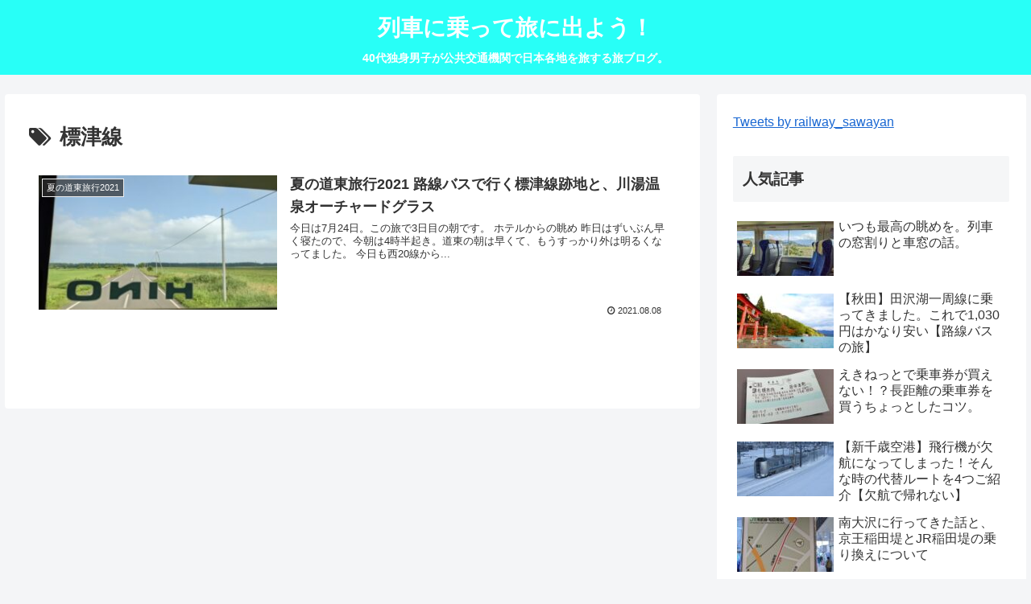

--- FILE ---
content_type: text/html; charset=UTF-8
request_url: https://resshatabi.com/article/tag/%E6%A8%99%E6%B4%A5%E7%B7%9A
body_size: 41015
content:
<!doctype html>
<html lang="ja">

<head>
<meta charset="utf-8">
<meta http-equiv="X-UA-Compatible" content="IE=edge">
<meta name="viewport" content="width=device-width, initial-scale=1.0, viewport-fit=cover"/>
<meta name="referrer" content="no-referrer-when-downgrade"/>

  
  <!-- preconnect dns-prefetch -->
<link rel="preconnect dns-prefetch" href="//www.googletagmanager.com">
<link rel="preconnect dns-prefetch" href="//www.google-analytics.com">
<link rel="preconnect dns-prefetch" href="//ajax.googleapis.com">
<link rel="preconnect dns-prefetch" href="//cdnjs.cloudflare.com">
<link rel="preconnect dns-prefetch" href="//pagead2.googlesyndication.com">
<link rel="preconnect dns-prefetch" href="//googleads.g.doubleclick.net">
<link rel="preconnect dns-prefetch" href="//tpc.googlesyndication.com">
<link rel="preconnect dns-prefetch" href="//ad.doubleclick.net">
<link rel="preconnect dns-prefetch" href="//www.gstatic.com">
<link rel="preconnect dns-prefetch" href="//cse.google.com">
<link rel="preconnect dns-prefetch" href="//fonts.gstatic.com">
<link rel="preconnect dns-prefetch" href="//fonts.googleapis.com">
<link rel="preconnect dns-prefetch" href="//cms.quantserve.com">
<link rel="preconnect dns-prefetch" href="//secure.gravatar.com">
<link rel="preconnect dns-prefetch" href="//cdn.syndication.twimg.com">
<link rel="preconnect dns-prefetch" href="//cdn.jsdelivr.net">
<link rel="preconnect dns-prefetch" href="//images-fe.ssl-images-amazon.com">
<link rel="preconnect dns-prefetch" href="//completion.amazon.com">
<link rel="preconnect dns-prefetch" href="//m.media-amazon.com">
<link rel="preconnect dns-prefetch" href="//i.moshimo.com">
<link rel="preconnect dns-prefetch" href="//aml.valuecommerce.com">
<link rel="preconnect dns-prefetch" href="//dalc.valuecommerce.com">
<link rel="preconnect dns-prefetch" href="//dalb.valuecommerce.com">
<title>標津線  |  列車に乗って旅に出よう！</title>
<meta name='robots' content='max-image-preview:large' />

<!-- OGP -->
<meta property="og:type" content="website">
<meta property="og:description" content="「標津線」の記事一覧です。">
<meta property="og:title" content="標津線">
<meta property="og:url" content="https://resshatabi.com/article/tag/%E6%A8%99%E6%B4%A5%E7%B7%9A">
<meta property="og:image" content="https://resshatabi.com/wp-content/themes/cocoon-master/screenshot.jpg">
<meta property="og:site_name" content="列車に乗って旅に出よう！">
<meta property="og:locale" content="ja_JP">
<meta property="article:published_time" content="2021-08-08T08:01:32+09:00" />
<meta property="article:modified_time" content="2021-08-13T21:43:53+09:00" />
<meta property="article:section" content="夏の道東旅行2021">
<meta property="article:tag" content="オーチャードグラス">
<meta property="article:tag" content="バス旅">
<meta property="article:tag" content="ひとり旅">
<meta property="article:tag" content="川湯温泉">
<meta property="article:tag" content="標津線">
<meta property="article:tag" content="道東">
<meta property="article:tag" content="釧網本線">
<meta property="article:tag" content="鉄道旅">
<meta property="article:tag" content="駅カフェ">
<!-- /OGP -->

<!-- Twitter Card -->
<meta name="twitter:card" content="summary_large_image">
<meta property="twitter:description" content="「標津線」の記事一覧です。">
<meta property="twitter:title" content="標津線">
<meta property="twitter:url" content="https://resshatabi.com/article/tag/%E6%A8%99%E6%B4%A5%E7%B7%9A">
<meta name="twitter:image" content="https://resshatabi.com/wp-content/themes/cocoon-master/screenshot.jpg">
<meta name="twitter:domain" content="resshatabi.com">
<!-- /Twitter Card -->
<link rel='dns-prefetch' href='//ajax.googleapis.com' />
<link rel='dns-prefetch' href='//cdnjs.cloudflare.com' />
<link rel='dns-prefetch' href='//www.google.com' />
<link rel='dns-prefetch' href='//stats.wp.com' />
<link rel="alternate" type="application/rss+xml" title="列車に乗って旅に出よう！ &raquo; フィード" href="https://resshatabi.com/feed" />
<link rel="alternate" type="application/rss+xml" title="列車に乗って旅に出よう！ &raquo; コメントフィード" href="https://resshatabi.com/comments/feed" />
<link rel="alternate" type="application/rss+xml" title="列車に乗って旅に出よう！ &raquo; 標津線 タグのフィード" href="https://resshatabi.com/article/tag/%e6%a8%99%e6%b4%a5%e7%b7%9a/feed" />
<style id='wp-img-auto-sizes-contain-inline-css'>
img:is([sizes=auto i],[sizes^="auto," i]){contain-intrinsic-size:3000px 1500px}
/*# sourceURL=wp-img-auto-sizes-contain-inline-css */
</style>
<link rel='stylesheet' id='cocoon-style-css' href='https://resshatabi.com/wp-content/themes/cocoon-master/style.css?ver=6.9&#038;fver=20220116020118' media='all' />
<style id='cocoon-style-inline-css'>
.header .header-in{min-height:50px}#header-container,#header-container .navi,#navi .navi-in>.menu-header .sub-menu{background-color:#28fff7}.header,.header .site-name-text,#navi .navi-in a,#navi .navi-in a:hover{color:#fff}.header,.header .site-name-text,#navi .navi-in a,#navi .navi-in a:hover{color:#fff}#navi .navi-in a:hover{background-color:rgba(255,255,255,.2)}.main{width:860px}.sidebar{width:376px}@media screen and (max-width:1280px){.wrap{width:auto}.main,.sidebar,.sidebar-left .main,.sidebar-left .sidebar{margin:0 .5%}.main{width:67.4%}.sidebar{padding:1.5%;width:30%}.entry-card-thumb{width:38%}.entry-card-content{margin-left:40%}}@media screen and (max-width:834px){.header div.header-in{min-height:50px}}.toc-checkbox{display:none}.toc-content{visibility:hidden;height:0;opacity:.2;transition:all .5s ease-out}.toc-checkbox:checked~.toc-content{visibility:visible;padding-top:.6em;height:100%;opacity:1}.toc-title::after{content:'[開く]';margin-left:.5em;cursor:pointer;font-size:.8em}.toc-title:hover::after{text-decoration:underline}.toc-checkbox:checked+.toc-title::after{content:'[閉じる]'}#respond{display:none}.entry-content>*,.demo .entry-content p{line-height:1.8}.entry-content>*,.article p,.demo .entry-content p,.article dl,.article ul,.article ol,.article blockquote,.article pre,.article table,.article .toc,.body .article,.body .column-wrap,.body .new-entry-cards,.body .popular-entry-cards,.body .navi-entry-cards,.body .box-menus,.body .ranking-item,.body .rss-entry-cards,.body .widget,.body .author-box,.body .blogcard-wrap,.body .login-user-only,.body .information-box,.body .question-box,.body .alert-box,.body .information,.body .question,.body .alert,.body .memo-box,.body .comment-box,.body .common-icon-box,.body .blank-box,.body .button-block,.body .micro-bottom,.body .caption-box,.body .tab-caption-box,.body .label-box,.body .toggle-wrap,.body .wp-block-image,.body .booklink-box,.body .kaerebalink-box,.body .tomarebalink-box,.body .product-item-box,.body .speech-wrap,.body .wp-block-categories,.body .wp-block-archives,.body .wp-block-archives-dropdown,.body .wp-block-calendar,.body .ad-area,.body .wp-block-gallery,.body .wp-block-audio,.body .wp-block-cover,.body .wp-block-file,.body .wp-block-media-text,.body .wp-block-video,.body .wp-block-buttons,.body .wp-block-columns,.body .wp-block-separator,.body .components-placeholder,.body .wp-block-search,.body .wp-block-social-links,.body .timeline-box,.body .blogcard-type,.body .btn-wrap,.body .btn-wrap a,.body .block-box,.body .wp-block-embed,.body .wp-block-group,.body .wp-block-table,.body .scrollable-table,.body .wp-block-separator,.body .wp-block,.body .video-container,.comment-area,.related-entries,.pager-post-navi,.comment-respond,.is-root-container>*,[data-type="core/freeform"]{margin-bottom:1.8em}.article h2,.article h3,.article h4,.article h5,.article h6{margin-bottom:1.62em}@media screen and (max-width:480px){.body,.menu-content{font-size:16px}}@media screen and (max-width:781px){.wp-block-column{margin-bottom:1.8em}}@media screen and (max-width:599px){.column-wrap>div{margin-bottom:1.8em}}.article h2,.article h3,.article h4,.article h5,.article h6{margin-top:2.4em}.article .micro-top{margin-bottom:.36em}.article .micro-bottom{margin-top:-1.62em}.article .micro-balloon{margin-bottom:.9em}.article .micro-bottom.micro-balloon{margin-top:-1.26em}.blank-box.bb-key-color{border-color:#19448e}.iic-key-color li::before{color:#19448e}.blank-box.bb-tab.bb-key-color::before{background-color:#19448e}.tb-key-color .toggle-button{border:1px solid #19448e;background:#19448e;color:#fff}.tb-key-color .toggle-button::before{color:#ccc}.tb-key-color .toggle-checkbox:checked~.toggle-content{border-color:#19448e}.cb-key-color.caption-box{border-color:#19448e}.cb-key-color .caption-box-label{background-color:#19448e;color:#fff}.tcb-key-color .tab-caption-box-label{background-color:#19448e;color:#fff}.tcb-key-color .tab-caption-box-content{border-color:#19448e}.lb-key-color .label-box-content{border-color:#19448e}.mc-key-color{background-color:#19448e;color:#fff;border:0}.mc-key-color.micro-bottom::after{border-bottom-color:#19448e;border-top-color:transparent}.mc-key-color::before{border-top-color:transparent;border-bottom-color:transparent}.mc-key-color::after{border-top-color:#19448e}.btn-key-color,.btn-wrap.btn-wrap-key-color>a{background-color:#19448e}.has-text-color.has-key-color-color{color:#19448e}.has-background.has-key-color-background-color{background-color:#19448e}.body.article,body#tinymce.wp-editor{background-color:#fff}.body.article,.editor-post-title__block .editor-post-title__input,body#tinymce.wp-editor{color:#333}html .body .has-key-color-background-color{background-color:#19448e}html .body .has-key-color-color{color:#19448e}html .body .has-key-color-border-color{border-color:#19448e}html .body .btn-wrap.has-key-color-background-color>a{background-color:#19448e}html .body .btn-wrap.has-key-color-color>a{color:#19448e}html .body .btn-wrap.has-key-color-border-color>a{border-color:#19448e}html .body .bb-tab.has-key-color-border-color .bb-label{background-color:#19448e}html .body .toggle-wrap.has-key-color-border-color .toggle-button{background-color:#19448e}html .body .toggle-wrap.has-key-color-border-color .toggle-button,.toggle-wrap.has-key-color-border-color .toggle-content{border-color:#19448e}html .body .iconlist-box.has-key-color-icon-color li::before{color:#19448e}html .body .micro-balloon.has-key-color-color{color:#19448e}html .body .micro-balloon.has-key-color-background-color{background-color:#19448e;border-color:transparent}html .body .micro-balloon.has-key-color-background-color.micro-bottom::after{border-bottom-color:#19448e;border-top-color:transparent}html .body .micro-balloon.has-key-color-background-color::before{border-top-color:transparent;border-bottom-color:transparent}html .body .micro-balloon.has-key-color-background-color::after{border-top-color:#19448e}html .body .micro-balloon.has-border-color.has-key-color-border-color{border-color:#19448e}html .body .micro-balloon.micro-top.has-key-color-border-color::before{border-top-color:#19448e}html .body .micro-balloon.micro-bottom.has-key-color-border-color::before{border-bottom-color:#19448e}html .body .caption-box.has-key-color-border-color .box-label{background-color:#19448e}html .body .tab-caption-box.has-key-color-border-color .box-label{background-color:#19448e}html .body .tab-caption-box.has-key-color-border-color .box-content{border-color:#19448e}html .body .tab-caption-box.has-key-color-background-color .box-content{background-color:#19448e}html .body .label-box.has-key-color-border-color .box-content{border-color:#19448e}html .body .label-box.has-key-color-background-color .box-content{background-color:#19448e}html .body .speech-balloon.has-key-color-background-color{background-color:#19448e}html .body .speech-balloon.has-text-color.has-key-color-color{color:#19448e}html .body .speech-balloon.has-key-color-border-color{border-color:#19448e}html .body .sbp-l .speech-balloon.has-key-color-border-color::before{border-right-color:#19448e}html .body .sbp-r .speech-balloon.has-key-color-border-color::before{border-left-color:#19448e}html .body .sbp-l .speech-balloon.has-key-color-background-color::after{border-right-color:#19448e}html .body .sbp-r .speech-balloon.has-key-color-background-color::after{border-left-color:#19448e}html .body .sbs-line.sbp-r .speech-balloon.has-key-color-background-color{background-color:#19448e}html .body .sbs-line.sbp-r .speech-balloon.has-key-color-border-color{border-color:#19448e}html .body .speech-wraphtml .body .sbs-think .speech-balloon.has-key-color-border-color::before,html .body .speech-wrap.sbs-think .speech-balloon.has-key-color-border-color::after{border-color:#19448e}html .body .sbs-think .speech-balloon.has-key-color-background-color::before,html .body .sbs-think .speech-balloon.has-key-color-background-color::after{background-color:#19448e}html .body .sbs-think .speech-balloon.has-key-color-border-color::before{border-color:#19448e}html .body .timeline-box.has-key-color-point-color .timeline-item::before{background-color:#19448e}html .body .has-key-color-question-color .faq-question-label{color:#19448e}html .body .has-key-color-answer-color .faq-answer-label{color:#19448e}html .body .is-style-square.has-key-color-question-color .faq-question-label{color:#fff;background-color:#19448e}html .body .is-style-square.has-key-color-answer-color .faq-answer-label{color:#fff;background-color:#19448e}html .body .has-red-background-color{background-color:#e60033}html .body .has-red-color{color:#e60033}html .body .has-red-border-color{border-color:#e60033}html .body .btn-wrap.has-red-background-color>a{background-color:#e60033}html .body .btn-wrap.has-red-color>a{color:#e60033}html .body .btn-wrap.has-red-border-color>a{border-color:#e60033}html .body .bb-tab.has-red-border-color .bb-label{background-color:#e60033}html .body .toggle-wrap.has-red-border-color .toggle-button{background-color:#e60033}html .body .toggle-wrap.has-red-border-color .toggle-button,.toggle-wrap.has-red-border-color .toggle-content{border-color:#e60033}html .body .iconlist-box.has-red-icon-color li::before{color:#e60033}html .body .micro-balloon.has-red-color{color:#e60033}html .body .micro-balloon.has-red-background-color{background-color:#e60033;border-color:transparent}html .body .micro-balloon.has-red-background-color.micro-bottom::after{border-bottom-color:#e60033;border-top-color:transparent}html .body .micro-balloon.has-red-background-color::before{border-top-color:transparent;border-bottom-color:transparent}html .body .micro-balloon.has-red-background-color::after{border-top-color:#e60033}html .body .micro-balloon.has-border-color.has-red-border-color{border-color:#e60033}html .body .micro-balloon.micro-top.has-red-border-color::before{border-top-color:#e60033}html .body .micro-balloon.micro-bottom.has-red-border-color::before{border-bottom-color:#e60033}html .body .caption-box.has-red-border-color .box-label{background-color:#e60033}html .body .tab-caption-box.has-red-border-color .box-label{background-color:#e60033}html .body .tab-caption-box.has-red-border-color .box-content{border-color:#e60033}html .body .tab-caption-box.has-red-background-color .box-content{background-color:#e60033}html .body .label-box.has-red-border-color .box-content{border-color:#e60033}html .body .label-box.has-red-background-color .box-content{background-color:#e60033}html .body .speech-balloon.has-red-background-color{background-color:#e60033}html .body .speech-balloon.has-text-color.has-red-color{color:#e60033}html .body .speech-balloon.has-red-border-color{border-color:#e60033}html .body .sbp-l .speech-balloon.has-red-border-color::before{border-right-color:#e60033}html .body .sbp-r .speech-balloon.has-red-border-color::before{border-left-color:#e60033}html .body .sbp-l .speech-balloon.has-red-background-color::after{border-right-color:#e60033}html .body .sbp-r .speech-balloon.has-red-background-color::after{border-left-color:#e60033}html .body .sbs-line.sbp-r .speech-balloon.has-red-background-color{background-color:#e60033}html .body .sbs-line.sbp-r .speech-balloon.has-red-border-color{border-color:#e60033}html .body .speech-wraphtml .body .sbs-think .speech-balloon.has-red-border-color::before,html .body .speech-wrap.sbs-think .speech-balloon.has-red-border-color::after{border-color:#e60033}html .body .sbs-think .speech-balloon.has-red-background-color::before,html .body .sbs-think .speech-balloon.has-red-background-color::after{background-color:#e60033}html .body .sbs-think .speech-balloon.has-red-border-color::before{border-color:#e60033}html .body .timeline-box.has-red-point-color .timeline-item::before{background-color:#e60033}html .body .has-red-question-color .faq-question-label{color:#e60033}html .body .has-red-answer-color .faq-answer-label{color:#e60033}html .body .is-style-square.has-red-question-color .faq-question-label{color:#fff;background-color:#e60033}html .body .is-style-square.has-red-answer-color .faq-answer-label{color:#fff;background-color:#e60033}html .body .has-pink-background-color{background-color:#e95295}html .body .has-pink-color{color:#e95295}html .body .has-pink-border-color{border-color:#e95295}html .body .btn-wrap.has-pink-background-color>a{background-color:#e95295}html .body .btn-wrap.has-pink-color>a{color:#e95295}html .body .btn-wrap.has-pink-border-color>a{border-color:#e95295}html .body .bb-tab.has-pink-border-color .bb-label{background-color:#e95295}html .body .toggle-wrap.has-pink-border-color .toggle-button{background-color:#e95295}html .body .toggle-wrap.has-pink-border-color .toggle-button,.toggle-wrap.has-pink-border-color .toggle-content{border-color:#e95295}html .body .iconlist-box.has-pink-icon-color li::before{color:#e95295}html .body .micro-balloon.has-pink-color{color:#e95295}html .body .micro-balloon.has-pink-background-color{background-color:#e95295;border-color:transparent}html .body .micro-balloon.has-pink-background-color.micro-bottom::after{border-bottom-color:#e95295;border-top-color:transparent}html .body .micro-balloon.has-pink-background-color::before{border-top-color:transparent;border-bottom-color:transparent}html .body .micro-balloon.has-pink-background-color::after{border-top-color:#e95295}html .body .micro-balloon.has-border-color.has-pink-border-color{border-color:#e95295}html .body .micro-balloon.micro-top.has-pink-border-color::before{border-top-color:#e95295}html .body .micro-balloon.micro-bottom.has-pink-border-color::before{border-bottom-color:#e95295}html .body .caption-box.has-pink-border-color .box-label{background-color:#e95295}html .body .tab-caption-box.has-pink-border-color .box-label{background-color:#e95295}html .body .tab-caption-box.has-pink-border-color .box-content{border-color:#e95295}html .body .tab-caption-box.has-pink-background-color .box-content{background-color:#e95295}html .body .label-box.has-pink-border-color .box-content{border-color:#e95295}html .body .label-box.has-pink-background-color .box-content{background-color:#e95295}html .body .speech-balloon.has-pink-background-color{background-color:#e95295}html .body .speech-balloon.has-text-color.has-pink-color{color:#e95295}html .body .speech-balloon.has-pink-border-color{border-color:#e95295}html .body .sbp-l .speech-balloon.has-pink-border-color::before{border-right-color:#e95295}html .body .sbp-r .speech-balloon.has-pink-border-color::before{border-left-color:#e95295}html .body .sbp-l .speech-balloon.has-pink-background-color::after{border-right-color:#e95295}html .body .sbp-r .speech-balloon.has-pink-background-color::after{border-left-color:#e95295}html .body .sbs-line.sbp-r .speech-balloon.has-pink-background-color{background-color:#e95295}html .body .sbs-line.sbp-r .speech-balloon.has-pink-border-color{border-color:#e95295}html .body .speech-wraphtml .body .sbs-think .speech-balloon.has-pink-border-color::before,html .body .speech-wrap.sbs-think .speech-balloon.has-pink-border-color::after{border-color:#e95295}html .body .sbs-think .speech-balloon.has-pink-background-color::before,html .body .sbs-think .speech-balloon.has-pink-background-color::after{background-color:#e95295}html .body .sbs-think .speech-balloon.has-pink-border-color::before{border-color:#e95295}html .body .timeline-box.has-pink-point-color .timeline-item::before{background-color:#e95295}html .body .has-pink-question-color .faq-question-label{color:#e95295}html .body .has-pink-answer-color .faq-answer-label{color:#e95295}html .body .is-style-square.has-pink-question-color .faq-question-label{color:#fff;background-color:#e95295}html .body .is-style-square.has-pink-answer-color .faq-answer-label{color:#fff;background-color:#e95295}html .body .has-purple-background-color{background-color:#884898}html .body .has-purple-color{color:#884898}html .body .has-purple-border-color{border-color:#884898}html .body .btn-wrap.has-purple-background-color>a{background-color:#884898}html .body .btn-wrap.has-purple-color>a{color:#884898}html .body .btn-wrap.has-purple-border-color>a{border-color:#884898}html .body .bb-tab.has-purple-border-color .bb-label{background-color:#884898}html .body .toggle-wrap.has-purple-border-color .toggle-button{background-color:#884898}html .body .toggle-wrap.has-purple-border-color .toggle-button,.toggle-wrap.has-purple-border-color .toggle-content{border-color:#884898}html .body .iconlist-box.has-purple-icon-color li::before{color:#884898}html .body .micro-balloon.has-purple-color{color:#884898}html .body .micro-balloon.has-purple-background-color{background-color:#884898;border-color:transparent}html .body .micro-balloon.has-purple-background-color.micro-bottom::after{border-bottom-color:#884898;border-top-color:transparent}html .body .micro-balloon.has-purple-background-color::before{border-top-color:transparent;border-bottom-color:transparent}html .body .micro-balloon.has-purple-background-color::after{border-top-color:#884898}html .body .micro-balloon.has-border-color.has-purple-border-color{border-color:#884898}html .body .micro-balloon.micro-top.has-purple-border-color::before{border-top-color:#884898}html .body .micro-balloon.micro-bottom.has-purple-border-color::before{border-bottom-color:#884898}html .body .caption-box.has-purple-border-color .box-label{background-color:#884898}html .body .tab-caption-box.has-purple-border-color .box-label{background-color:#884898}html .body .tab-caption-box.has-purple-border-color .box-content{border-color:#884898}html .body .tab-caption-box.has-purple-background-color .box-content{background-color:#884898}html .body .label-box.has-purple-border-color .box-content{border-color:#884898}html .body .label-box.has-purple-background-color .box-content{background-color:#884898}html .body .speech-balloon.has-purple-background-color{background-color:#884898}html .body .speech-balloon.has-text-color.has-purple-color{color:#884898}html .body .speech-balloon.has-purple-border-color{border-color:#884898}html .body .sbp-l .speech-balloon.has-purple-border-color::before{border-right-color:#884898}html .body .sbp-r .speech-balloon.has-purple-border-color::before{border-left-color:#884898}html .body .sbp-l .speech-balloon.has-purple-background-color::after{border-right-color:#884898}html .body .sbp-r .speech-balloon.has-purple-background-color::after{border-left-color:#884898}html .body .sbs-line.sbp-r .speech-balloon.has-purple-background-color{background-color:#884898}html .body .sbs-line.sbp-r .speech-balloon.has-purple-border-color{border-color:#884898}html .body .speech-wraphtml .body .sbs-think .speech-balloon.has-purple-border-color::before,html .body .speech-wrap.sbs-think .speech-balloon.has-purple-border-color::after{border-color:#884898}html .body .sbs-think .speech-balloon.has-purple-background-color::before,html .body .sbs-think .speech-balloon.has-purple-background-color::after{background-color:#884898}html .body .sbs-think .speech-balloon.has-purple-border-color::before{border-color:#884898}html .body .timeline-box.has-purple-point-color .timeline-item::before{background-color:#884898}html .body .has-purple-question-color .faq-question-label{color:#884898}html .body .has-purple-answer-color .faq-answer-label{color:#884898}html .body .is-style-square.has-purple-question-color .faq-question-label{color:#fff;background-color:#884898}html .body .is-style-square.has-purple-answer-color .faq-answer-label{color:#fff;background-color:#884898}html .body .has-deep-background-color{background-color:#55295b}html .body .has-deep-color{color:#55295b}html .body .has-deep-border-color{border-color:#55295b}html .body .btn-wrap.has-deep-background-color>a{background-color:#55295b}html .body .btn-wrap.has-deep-color>a{color:#55295b}html .body .btn-wrap.has-deep-border-color>a{border-color:#55295b}html .body .bb-tab.has-deep-border-color .bb-label{background-color:#55295b}html .body .toggle-wrap.has-deep-border-color .toggle-button{background-color:#55295b}html .body .toggle-wrap.has-deep-border-color .toggle-button,.toggle-wrap.has-deep-border-color .toggle-content{border-color:#55295b}html .body .iconlist-box.has-deep-icon-color li::before{color:#55295b}html .body .micro-balloon.has-deep-color{color:#55295b}html .body .micro-balloon.has-deep-background-color{background-color:#55295b;border-color:transparent}html .body .micro-balloon.has-deep-background-color.micro-bottom::after{border-bottom-color:#55295b;border-top-color:transparent}html .body .micro-balloon.has-deep-background-color::before{border-top-color:transparent;border-bottom-color:transparent}html .body .micro-balloon.has-deep-background-color::after{border-top-color:#55295b}html .body .micro-balloon.has-border-color.has-deep-border-color{border-color:#55295b}html .body .micro-balloon.micro-top.has-deep-border-color::before{border-top-color:#55295b}html .body .micro-balloon.micro-bottom.has-deep-border-color::before{border-bottom-color:#55295b}html .body .caption-box.has-deep-border-color .box-label{background-color:#55295b}html .body .tab-caption-box.has-deep-border-color .box-label{background-color:#55295b}html .body .tab-caption-box.has-deep-border-color .box-content{border-color:#55295b}html .body .tab-caption-box.has-deep-background-color .box-content{background-color:#55295b}html .body .label-box.has-deep-border-color .box-content{border-color:#55295b}html .body .label-box.has-deep-background-color .box-content{background-color:#55295b}html .body .speech-balloon.has-deep-background-color{background-color:#55295b}html .body .speech-balloon.has-text-color.has-deep-color{color:#55295b}html .body .speech-balloon.has-deep-border-color{border-color:#55295b}html .body .sbp-l .speech-balloon.has-deep-border-color::before{border-right-color:#55295b}html .body .sbp-r .speech-balloon.has-deep-border-color::before{border-left-color:#55295b}html .body .sbp-l .speech-balloon.has-deep-background-color::after{border-right-color:#55295b}html .body .sbp-r .speech-balloon.has-deep-background-color::after{border-left-color:#55295b}html .body .sbs-line.sbp-r .speech-balloon.has-deep-background-color{background-color:#55295b}html .body .sbs-line.sbp-r .speech-balloon.has-deep-border-color{border-color:#55295b}html .body .speech-wraphtml .body .sbs-think .speech-balloon.has-deep-border-color::before,html .body .speech-wrap.sbs-think .speech-balloon.has-deep-border-color::after{border-color:#55295b}html .body .sbs-think .speech-balloon.has-deep-background-color::before,html .body .sbs-think .speech-balloon.has-deep-background-color::after{background-color:#55295b}html .body .sbs-think .speech-balloon.has-deep-border-color::before{border-color:#55295b}html .body .timeline-box.has-deep-point-color .timeline-item::before{background-color:#55295b}html .body .has-deep-question-color .faq-question-label{color:#55295b}html .body .has-deep-answer-color .faq-answer-label{color:#55295b}html .body .is-style-square.has-deep-question-color .faq-question-label{color:#fff;background-color:#55295b}html .body .is-style-square.has-deep-answer-color .faq-answer-label{color:#fff;background-color:#55295b}html .body .has-indigo-background-color{background-color:#1e50a2}html .body .has-indigo-color{color:#1e50a2}html .body .has-indigo-border-color{border-color:#1e50a2}html .body .btn-wrap.has-indigo-background-color>a{background-color:#1e50a2}html .body .btn-wrap.has-indigo-color>a{color:#1e50a2}html .body .btn-wrap.has-indigo-border-color>a{border-color:#1e50a2}html .body .bb-tab.has-indigo-border-color .bb-label{background-color:#1e50a2}html .body .toggle-wrap.has-indigo-border-color .toggle-button{background-color:#1e50a2}html .body .toggle-wrap.has-indigo-border-color .toggle-button,.toggle-wrap.has-indigo-border-color .toggle-content{border-color:#1e50a2}html .body .iconlist-box.has-indigo-icon-color li::before{color:#1e50a2}html .body .micro-balloon.has-indigo-color{color:#1e50a2}html .body .micro-balloon.has-indigo-background-color{background-color:#1e50a2;border-color:transparent}html .body .micro-balloon.has-indigo-background-color.micro-bottom::after{border-bottom-color:#1e50a2;border-top-color:transparent}html .body .micro-balloon.has-indigo-background-color::before{border-top-color:transparent;border-bottom-color:transparent}html .body .micro-balloon.has-indigo-background-color::after{border-top-color:#1e50a2}html .body .micro-balloon.has-border-color.has-indigo-border-color{border-color:#1e50a2}html .body .micro-balloon.micro-top.has-indigo-border-color::before{border-top-color:#1e50a2}html .body .micro-balloon.micro-bottom.has-indigo-border-color::before{border-bottom-color:#1e50a2}html .body .caption-box.has-indigo-border-color .box-label{background-color:#1e50a2}html .body .tab-caption-box.has-indigo-border-color .box-label{background-color:#1e50a2}html .body .tab-caption-box.has-indigo-border-color .box-content{border-color:#1e50a2}html .body .tab-caption-box.has-indigo-background-color .box-content{background-color:#1e50a2}html .body .label-box.has-indigo-border-color .box-content{border-color:#1e50a2}html .body .label-box.has-indigo-background-color .box-content{background-color:#1e50a2}html .body .speech-balloon.has-indigo-background-color{background-color:#1e50a2}html .body .speech-balloon.has-text-color.has-indigo-color{color:#1e50a2}html .body .speech-balloon.has-indigo-border-color{border-color:#1e50a2}html .body .sbp-l .speech-balloon.has-indigo-border-color::before{border-right-color:#1e50a2}html .body .sbp-r .speech-balloon.has-indigo-border-color::before{border-left-color:#1e50a2}html .body .sbp-l .speech-balloon.has-indigo-background-color::after{border-right-color:#1e50a2}html .body .sbp-r .speech-balloon.has-indigo-background-color::after{border-left-color:#1e50a2}html .body .sbs-line.sbp-r .speech-balloon.has-indigo-background-color{background-color:#1e50a2}html .body .sbs-line.sbp-r .speech-balloon.has-indigo-border-color{border-color:#1e50a2}html .body .speech-wraphtml .body .sbs-think .speech-balloon.has-indigo-border-color::before,html .body .speech-wrap.sbs-think .speech-balloon.has-indigo-border-color::after{border-color:#1e50a2}html .body .sbs-think .speech-balloon.has-indigo-background-color::before,html .body .sbs-think .speech-balloon.has-indigo-background-color::after{background-color:#1e50a2}html .body .sbs-think .speech-balloon.has-indigo-border-color::before{border-color:#1e50a2}html .body .timeline-box.has-indigo-point-color .timeline-item::before{background-color:#1e50a2}html .body .has-indigo-question-color .faq-question-label{color:#1e50a2}html .body .has-indigo-answer-color .faq-answer-label{color:#1e50a2}html .body .is-style-square.has-indigo-question-color .faq-question-label{color:#fff;background-color:#1e50a2}html .body .is-style-square.has-indigo-answer-color .faq-answer-label{color:#fff;background-color:#1e50a2}html .body .has-blue-background-color{background-color:#0095d9}html .body .has-blue-color{color:#0095d9}html .body .has-blue-border-color{border-color:#0095d9}html .body .btn-wrap.has-blue-background-color>a{background-color:#0095d9}html .body .btn-wrap.has-blue-color>a{color:#0095d9}html .body .btn-wrap.has-blue-border-color>a{border-color:#0095d9}html .body .bb-tab.has-blue-border-color .bb-label{background-color:#0095d9}html .body .toggle-wrap.has-blue-border-color .toggle-button{background-color:#0095d9}html .body .toggle-wrap.has-blue-border-color .toggle-button,.toggle-wrap.has-blue-border-color .toggle-content{border-color:#0095d9}html .body .iconlist-box.has-blue-icon-color li::before{color:#0095d9}html .body .micro-balloon.has-blue-color{color:#0095d9}html .body .micro-balloon.has-blue-background-color{background-color:#0095d9;border-color:transparent}html .body .micro-balloon.has-blue-background-color.micro-bottom::after{border-bottom-color:#0095d9;border-top-color:transparent}html .body .micro-balloon.has-blue-background-color::before{border-top-color:transparent;border-bottom-color:transparent}html .body .micro-balloon.has-blue-background-color::after{border-top-color:#0095d9}html .body .micro-balloon.has-border-color.has-blue-border-color{border-color:#0095d9}html .body .micro-balloon.micro-top.has-blue-border-color::before{border-top-color:#0095d9}html .body .micro-balloon.micro-bottom.has-blue-border-color::before{border-bottom-color:#0095d9}html .body .caption-box.has-blue-border-color .box-label{background-color:#0095d9}html .body .tab-caption-box.has-blue-border-color .box-label{background-color:#0095d9}html .body .tab-caption-box.has-blue-border-color .box-content{border-color:#0095d9}html .body .tab-caption-box.has-blue-background-color .box-content{background-color:#0095d9}html .body .label-box.has-blue-border-color .box-content{border-color:#0095d9}html .body .label-box.has-blue-background-color .box-content{background-color:#0095d9}html .body .speech-balloon.has-blue-background-color{background-color:#0095d9}html .body .speech-balloon.has-text-color.has-blue-color{color:#0095d9}html .body .speech-balloon.has-blue-border-color{border-color:#0095d9}html .body .sbp-l .speech-balloon.has-blue-border-color::before{border-right-color:#0095d9}html .body .sbp-r .speech-balloon.has-blue-border-color::before{border-left-color:#0095d9}html .body .sbp-l .speech-balloon.has-blue-background-color::after{border-right-color:#0095d9}html .body .sbp-r .speech-balloon.has-blue-background-color::after{border-left-color:#0095d9}html .body .sbs-line.sbp-r .speech-balloon.has-blue-background-color{background-color:#0095d9}html .body .sbs-line.sbp-r .speech-balloon.has-blue-border-color{border-color:#0095d9}html .body .speech-wraphtml .body .sbs-think .speech-balloon.has-blue-border-color::before,html .body .speech-wrap.sbs-think .speech-balloon.has-blue-border-color::after{border-color:#0095d9}html .body .sbs-think .speech-balloon.has-blue-background-color::before,html .body .sbs-think .speech-balloon.has-blue-background-color::after{background-color:#0095d9}html .body .sbs-think .speech-balloon.has-blue-border-color::before{border-color:#0095d9}html .body .timeline-box.has-blue-point-color .timeline-item::before{background-color:#0095d9}html .body .has-blue-question-color .faq-question-label{color:#0095d9}html .body .has-blue-answer-color .faq-answer-label{color:#0095d9}html .body .is-style-square.has-blue-question-color .faq-question-label{color:#fff;background-color:#0095d9}html .body .is-style-square.has-blue-answer-color .faq-answer-label{color:#fff;background-color:#0095d9}html .body .has-light-blue-background-color{background-color:#2ca9e1}html .body .has-light-blue-color{color:#2ca9e1}html .body .has-light-blue-border-color{border-color:#2ca9e1}html .body .btn-wrap.has-light-blue-background-color>a{background-color:#2ca9e1}html .body .btn-wrap.has-light-blue-color>a{color:#2ca9e1}html .body .btn-wrap.has-light-blue-border-color>a{border-color:#2ca9e1}html .body .bb-tab.has-light-blue-border-color .bb-label{background-color:#2ca9e1}html .body .toggle-wrap.has-light-blue-border-color .toggle-button{background-color:#2ca9e1}html .body .toggle-wrap.has-light-blue-border-color .toggle-button,.toggle-wrap.has-light-blue-border-color .toggle-content{border-color:#2ca9e1}html .body .iconlist-box.has-light-blue-icon-color li::before{color:#2ca9e1}html .body .micro-balloon.has-light-blue-color{color:#2ca9e1}html .body .micro-balloon.has-light-blue-background-color{background-color:#2ca9e1;border-color:transparent}html .body .micro-balloon.has-light-blue-background-color.micro-bottom::after{border-bottom-color:#2ca9e1;border-top-color:transparent}html .body .micro-balloon.has-light-blue-background-color::before{border-top-color:transparent;border-bottom-color:transparent}html .body .micro-balloon.has-light-blue-background-color::after{border-top-color:#2ca9e1}html .body .micro-balloon.has-border-color.has-light-blue-border-color{border-color:#2ca9e1}html .body .micro-balloon.micro-top.has-light-blue-border-color::before{border-top-color:#2ca9e1}html .body .micro-balloon.micro-bottom.has-light-blue-border-color::before{border-bottom-color:#2ca9e1}html .body .caption-box.has-light-blue-border-color .box-label{background-color:#2ca9e1}html .body .tab-caption-box.has-light-blue-border-color .box-label{background-color:#2ca9e1}html .body .tab-caption-box.has-light-blue-border-color .box-content{border-color:#2ca9e1}html .body .tab-caption-box.has-light-blue-background-color .box-content{background-color:#2ca9e1}html .body .label-box.has-light-blue-border-color .box-content{border-color:#2ca9e1}html .body .label-box.has-light-blue-background-color .box-content{background-color:#2ca9e1}html .body .speech-balloon.has-light-blue-background-color{background-color:#2ca9e1}html .body .speech-balloon.has-text-color.has-light-blue-color{color:#2ca9e1}html .body .speech-balloon.has-light-blue-border-color{border-color:#2ca9e1}html .body .sbp-l .speech-balloon.has-light-blue-border-color::before{border-right-color:#2ca9e1}html .body .sbp-r .speech-balloon.has-light-blue-border-color::before{border-left-color:#2ca9e1}html .body .sbp-l .speech-balloon.has-light-blue-background-color::after{border-right-color:#2ca9e1}html .body .sbp-r .speech-balloon.has-light-blue-background-color::after{border-left-color:#2ca9e1}html .body .sbs-line.sbp-r .speech-balloon.has-light-blue-background-color{background-color:#2ca9e1}html .body .sbs-line.sbp-r .speech-balloon.has-light-blue-border-color{border-color:#2ca9e1}html .body .speech-wraphtml .body .sbs-think .speech-balloon.has-light-blue-border-color::before,html .body .speech-wrap.sbs-think .speech-balloon.has-light-blue-border-color::after{border-color:#2ca9e1}html .body .sbs-think .speech-balloon.has-light-blue-background-color::before,html .body .sbs-think .speech-balloon.has-light-blue-background-color::after{background-color:#2ca9e1}html .body .sbs-think .speech-balloon.has-light-blue-border-color::before{border-color:#2ca9e1}html .body .timeline-box.has-light-blue-point-color .timeline-item::before{background-color:#2ca9e1}html .body .has-light-blue-question-color .faq-question-label{color:#2ca9e1}html .body .has-light-blue-answer-color .faq-answer-label{color:#2ca9e1}html .body .is-style-square.has-light-blue-question-color .faq-question-label{color:#fff;background-color:#2ca9e1}html .body .is-style-square.has-light-blue-answer-color .faq-answer-label{color:#fff;background-color:#2ca9e1}html .body .has-cyan-background-color{background-color:#00a3af}html .body .has-cyan-color{color:#00a3af}html .body .has-cyan-border-color{border-color:#00a3af}html .body .btn-wrap.has-cyan-background-color>a{background-color:#00a3af}html .body .btn-wrap.has-cyan-color>a{color:#00a3af}html .body .btn-wrap.has-cyan-border-color>a{border-color:#00a3af}html .body .bb-tab.has-cyan-border-color .bb-label{background-color:#00a3af}html .body .toggle-wrap.has-cyan-border-color .toggle-button{background-color:#00a3af}html .body .toggle-wrap.has-cyan-border-color .toggle-button,.toggle-wrap.has-cyan-border-color .toggle-content{border-color:#00a3af}html .body .iconlist-box.has-cyan-icon-color li::before{color:#00a3af}html .body .micro-balloon.has-cyan-color{color:#00a3af}html .body .micro-balloon.has-cyan-background-color{background-color:#00a3af;border-color:transparent}html .body .micro-balloon.has-cyan-background-color.micro-bottom::after{border-bottom-color:#00a3af;border-top-color:transparent}html .body .micro-balloon.has-cyan-background-color::before{border-top-color:transparent;border-bottom-color:transparent}html .body .micro-balloon.has-cyan-background-color::after{border-top-color:#00a3af}html .body .micro-balloon.has-border-color.has-cyan-border-color{border-color:#00a3af}html .body .micro-balloon.micro-top.has-cyan-border-color::before{border-top-color:#00a3af}html .body .micro-balloon.micro-bottom.has-cyan-border-color::before{border-bottom-color:#00a3af}html .body .caption-box.has-cyan-border-color .box-label{background-color:#00a3af}html .body .tab-caption-box.has-cyan-border-color .box-label{background-color:#00a3af}html .body .tab-caption-box.has-cyan-border-color .box-content{border-color:#00a3af}html .body .tab-caption-box.has-cyan-background-color .box-content{background-color:#00a3af}html .body .label-box.has-cyan-border-color .box-content{border-color:#00a3af}html .body .label-box.has-cyan-background-color .box-content{background-color:#00a3af}html .body .speech-balloon.has-cyan-background-color{background-color:#00a3af}html .body .speech-balloon.has-text-color.has-cyan-color{color:#00a3af}html .body .speech-balloon.has-cyan-border-color{border-color:#00a3af}html .body .sbp-l .speech-balloon.has-cyan-border-color::before{border-right-color:#00a3af}html .body .sbp-r .speech-balloon.has-cyan-border-color::before{border-left-color:#00a3af}html .body .sbp-l .speech-balloon.has-cyan-background-color::after{border-right-color:#00a3af}html .body .sbp-r .speech-balloon.has-cyan-background-color::after{border-left-color:#00a3af}html .body .sbs-line.sbp-r .speech-balloon.has-cyan-background-color{background-color:#00a3af}html .body .sbs-line.sbp-r .speech-balloon.has-cyan-border-color{border-color:#00a3af}html .body .speech-wraphtml .body .sbs-think .speech-balloon.has-cyan-border-color::before,html .body .speech-wrap.sbs-think .speech-balloon.has-cyan-border-color::after{border-color:#00a3af}html .body .sbs-think .speech-balloon.has-cyan-background-color::before,html .body .sbs-think .speech-balloon.has-cyan-background-color::after{background-color:#00a3af}html .body .sbs-think .speech-balloon.has-cyan-border-color::before{border-color:#00a3af}html .body .timeline-box.has-cyan-point-color .timeline-item::before{background-color:#00a3af}html .body .has-cyan-question-color .faq-question-label{color:#00a3af}html .body .has-cyan-answer-color .faq-answer-label{color:#00a3af}html .body .is-style-square.has-cyan-question-color .faq-question-label{color:#fff;background-color:#00a3af}html .body .is-style-square.has-cyan-answer-color .faq-answer-label{color:#fff;background-color:#00a3af}html .body .has-teal-background-color{background-color:#007b43}html .body .has-teal-color{color:#007b43}html .body .has-teal-border-color{border-color:#007b43}html .body .btn-wrap.has-teal-background-color>a{background-color:#007b43}html .body .btn-wrap.has-teal-color>a{color:#007b43}html .body .btn-wrap.has-teal-border-color>a{border-color:#007b43}html .body .bb-tab.has-teal-border-color .bb-label{background-color:#007b43}html .body .toggle-wrap.has-teal-border-color .toggle-button{background-color:#007b43}html .body .toggle-wrap.has-teal-border-color .toggle-button,.toggle-wrap.has-teal-border-color .toggle-content{border-color:#007b43}html .body .iconlist-box.has-teal-icon-color li::before{color:#007b43}html .body .micro-balloon.has-teal-color{color:#007b43}html .body .micro-balloon.has-teal-background-color{background-color:#007b43;border-color:transparent}html .body .micro-balloon.has-teal-background-color.micro-bottom::after{border-bottom-color:#007b43;border-top-color:transparent}html .body .micro-balloon.has-teal-background-color::before{border-top-color:transparent;border-bottom-color:transparent}html .body .micro-balloon.has-teal-background-color::after{border-top-color:#007b43}html .body .micro-balloon.has-border-color.has-teal-border-color{border-color:#007b43}html .body .micro-balloon.micro-top.has-teal-border-color::before{border-top-color:#007b43}html .body .micro-balloon.micro-bottom.has-teal-border-color::before{border-bottom-color:#007b43}html .body .caption-box.has-teal-border-color .box-label{background-color:#007b43}html .body .tab-caption-box.has-teal-border-color .box-label{background-color:#007b43}html .body .tab-caption-box.has-teal-border-color .box-content{border-color:#007b43}html .body .tab-caption-box.has-teal-background-color .box-content{background-color:#007b43}html .body .label-box.has-teal-border-color .box-content{border-color:#007b43}html .body .label-box.has-teal-background-color .box-content{background-color:#007b43}html .body .speech-balloon.has-teal-background-color{background-color:#007b43}html .body .speech-balloon.has-text-color.has-teal-color{color:#007b43}html .body .speech-balloon.has-teal-border-color{border-color:#007b43}html .body .sbp-l .speech-balloon.has-teal-border-color::before{border-right-color:#007b43}html .body .sbp-r .speech-balloon.has-teal-border-color::before{border-left-color:#007b43}html .body .sbp-l .speech-balloon.has-teal-background-color::after{border-right-color:#007b43}html .body .sbp-r .speech-balloon.has-teal-background-color::after{border-left-color:#007b43}html .body .sbs-line.sbp-r .speech-balloon.has-teal-background-color{background-color:#007b43}html .body .sbs-line.sbp-r .speech-balloon.has-teal-border-color{border-color:#007b43}html .body .speech-wraphtml .body .sbs-think .speech-balloon.has-teal-border-color::before,html .body .speech-wrap.sbs-think .speech-balloon.has-teal-border-color::after{border-color:#007b43}html .body .sbs-think .speech-balloon.has-teal-background-color::before,html .body .sbs-think .speech-balloon.has-teal-background-color::after{background-color:#007b43}html .body .sbs-think .speech-balloon.has-teal-border-color::before{border-color:#007b43}html .body .timeline-box.has-teal-point-color .timeline-item::before{background-color:#007b43}html .body .has-teal-question-color .faq-question-label{color:#007b43}html .body .has-teal-answer-color .faq-answer-label{color:#007b43}html .body .is-style-square.has-teal-question-color .faq-question-label{color:#fff;background-color:#007b43}html .body .is-style-square.has-teal-answer-color .faq-answer-label{color:#fff;background-color:#007b43}html .body .has-green-background-color{background-color:#3eb370}html .body .has-green-color{color:#3eb370}html .body .has-green-border-color{border-color:#3eb370}html .body .btn-wrap.has-green-background-color>a{background-color:#3eb370}html .body .btn-wrap.has-green-color>a{color:#3eb370}html .body .btn-wrap.has-green-border-color>a{border-color:#3eb370}html .body .bb-tab.has-green-border-color .bb-label{background-color:#3eb370}html .body .toggle-wrap.has-green-border-color .toggle-button{background-color:#3eb370}html .body .toggle-wrap.has-green-border-color .toggle-button,.toggle-wrap.has-green-border-color .toggle-content{border-color:#3eb370}html .body .iconlist-box.has-green-icon-color li::before{color:#3eb370}html .body .micro-balloon.has-green-color{color:#3eb370}html .body .micro-balloon.has-green-background-color{background-color:#3eb370;border-color:transparent}html .body .micro-balloon.has-green-background-color.micro-bottom::after{border-bottom-color:#3eb370;border-top-color:transparent}html .body .micro-balloon.has-green-background-color::before{border-top-color:transparent;border-bottom-color:transparent}html .body .micro-balloon.has-green-background-color::after{border-top-color:#3eb370}html .body .micro-balloon.has-border-color.has-green-border-color{border-color:#3eb370}html .body .micro-balloon.micro-top.has-green-border-color::before{border-top-color:#3eb370}html .body .micro-balloon.micro-bottom.has-green-border-color::before{border-bottom-color:#3eb370}html .body .caption-box.has-green-border-color .box-label{background-color:#3eb370}html .body .tab-caption-box.has-green-border-color .box-label{background-color:#3eb370}html .body .tab-caption-box.has-green-border-color .box-content{border-color:#3eb370}html .body .tab-caption-box.has-green-background-color .box-content{background-color:#3eb370}html .body .label-box.has-green-border-color .box-content{border-color:#3eb370}html .body .label-box.has-green-background-color .box-content{background-color:#3eb370}html .body .speech-balloon.has-green-background-color{background-color:#3eb370}html .body .speech-balloon.has-text-color.has-green-color{color:#3eb370}html .body .speech-balloon.has-green-border-color{border-color:#3eb370}html .body .sbp-l .speech-balloon.has-green-border-color::before{border-right-color:#3eb370}html .body .sbp-r .speech-balloon.has-green-border-color::before{border-left-color:#3eb370}html .body .sbp-l .speech-balloon.has-green-background-color::after{border-right-color:#3eb370}html .body .sbp-r .speech-balloon.has-green-background-color::after{border-left-color:#3eb370}html .body .sbs-line.sbp-r .speech-balloon.has-green-background-color{background-color:#3eb370}html .body .sbs-line.sbp-r .speech-balloon.has-green-border-color{border-color:#3eb370}html .body .speech-wraphtml .body .sbs-think .speech-balloon.has-green-border-color::before,html .body .speech-wrap.sbs-think .speech-balloon.has-green-border-color::after{border-color:#3eb370}html .body .sbs-think .speech-balloon.has-green-background-color::before,html .body .sbs-think .speech-balloon.has-green-background-color::after{background-color:#3eb370}html .body .sbs-think .speech-balloon.has-green-border-color::before{border-color:#3eb370}html .body .timeline-box.has-green-point-color .timeline-item::before{background-color:#3eb370}html .body .has-green-question-color .faq-question-label{color:#3eb370}html .body .has-green-answer-color .faq-answer-label{color:#3eb370}html .body .is-style-square.has-green-question-color .faq-question-label{color:#fff;background-color:#3eb370}html .body .is-style-square.has-green-answer-color .faq-answer-label{color:#fff;background-color:#3eb370}html .body .has-light-green-background-color{background-color:#8bc34a}html .body .has-light-green-color{color:#8bc34a}html .body .has-light-green-border-color{border-color:#8bc34a}html .body .btn-wrap.has-light-green-background-color>a{background-color:#8bc34a}html .body .btn-wrap.has-light-green-color>a{color:#8bc34a}html .body .btn-wrap.has-light-green-border-color>a{border-color:#8bc34a}html .body .bb-tab.has-light-green-border-color .bb-label{background-color:#8bc34a}html .body .toggle-wrap.has-light-green-border-color .toggle-button{background-color:#8bc34a}html .body .toggle-wrap.has-light-green-border-color .toggle-button,.toggle-wrap.has-light-green-border-color .toggle-content{border-color:#8bc34a}html .body .iconlist-box.has-light-green-icon-color li::before{color:#8bc34a}html .body .micro-balloon.has-light-green-color{color:#8bc34a}html .body .micro-balloon.has-light-green-background-color{background-color:#8bc34a;border-color:transparent}html .body .micro-balloon.has-light-green-background-color.micro-bottom::after{border-bottom-color:#8bc34a;border-top-color:transparent}html .body .micro-balloon.has-light-green-background-color::before{border-top-color:transparent;border-bottom-color:transparent}html .body .micro-balloon.has-light-green-background-color::after{border-top-color:#8bc34a}html .body .micro-balloon.has-border-color.has-light-green-border-color{border-color:#8bc34a}html .body .micro-balloon.micro-top.has-light-green-border-color::before{border-top-color:#8bc34a}html .body .micro-balloon.micro-bottom.has-light-green-border-color::before{border-bottom-color:#8bc34a}html .body .caption-box.has-light-green-border-color .box-label{background-color:#8bc34a}html .body .tab-caption-box.has-light-green-border-color .box-label{background-color:#8bc34a}html .body .tab-caption-box.has-light-green-border-color .box-content{border-color:#8bc34a}html .body .tab-caption-box.has-light-green-background-color .box-content{background-color:#8bc34a}html .body .label-box.has-light-green-border-color .box-content{border-color:#8bc34a}html .body .label-box.has-light-green-background-color .box-content{background-color:#8bc34a}html .body .speech-balloon.has-light-green-background-color{background-color:#8bc34a}html .body .speech-balloon.has-text-color.has-light-green-color{color:#8bc34a}html .body .speech-balloon.has-light-green-border-color{border-color:#8bc34a}html .body .sbp-l .speech-balloon.has-light-green-border-color::before{border-right-color:#8bc34a}html .body .sbp-r .speech-balloon.has-light-green-border-color::before{border-left-color:#8bc34a}html .body .sbp-l .speech-balloon.has-light-green-background-color::after{border-right-color:#8bc34a}html .body .sbp-r .speech-balloon.has-light-green-background-color::after{border-left-color:#8bc34a}html .body .sbs-line.sbp-r .speech-balloon.has-light-green-background-color{background-color:#8bc34a}html .body .sbs-line.sbp-r .speech-balloon.has-light-green-border-color{border-color:#8bc34a}html .body .speech-wraphtml .body .sbs-think .speech-balloon.has-light-green-border-color::before,html .body .speech-wrap.sbs-think .speech-balloon.has-light-green-border-color::after{border-color:#8bc34a}html .body .sbs-think .speech-balloon.has-light-green-background-color::before,html .body .sbs-think .speech-balloon.has-light-green-background-color::after{background-color:#8bc34a}html .body .sbs-think .speech-balloon.has-light-green-border-color::before{border-color:#8bc34a}html .body .timeline-box.has-light-green-point-color .timeline-item::before{background-color:#8bc34a}html .body .has-light-green-question-color .faq-question-label{color:#8bc34a}html .body .has-light-green-answer-color .faq-answer-label{color:#8bc34a}html .body .is-style-square.has-light-green-question-color .faq-question-label{color:#fff;background-color:#8bc34a}html .body .is-style-square.has-light-green-answer-color .faq-answer-label{color:#fff;background-color:#8bc34a}html .body .has-lime-background-color{background-color:#c3d825}html .body .has-lime-color{color:#c3d825}html .body .has-lime-border-color{border-color:#c3d825}html .body .btn-wrap.has-lime-background-color>a{background-color:#c3d825}html .body .btn-wrap.has-lime-color>a{color:#c3d825}html .body .btn-wrap.has-lime-border-color>a{border-color:#c3d825}html .body .bb-tab.has-lime-border-color .bb-label{background-color:#c3d825}html .body .toggle-wrap.has-lime-border-color .toggle-button{background-color:#c3d825}html .body .toggle-wrap.has-lime-border-color .toggle-button,.toggle-wrap.has-lime-border-color .toggle-content{border-color:#c3d825}html .body .iconlist-box.has-lime-icon-color li::before{color:#c3d825}html .body .micro-balloon.has-lime-color{color:#c3d825}html .body .micro-balloon.has-lime-background-color{background-color:#c3d825;border-color:transparent}html .body .micro-balloon.has-lime-background-color.micro-bottom::after{border-bottom-color:#c3d825;border-top-color:transparent}html .body .micro-balloon.has-lime-background-color::before{border-top-color:transparent;border-bottom-color:transparent}html .body .micro-balloon.has-lime-background-color::after{border-top-color:#c3d825}html .body .micro-balloon.has-border-color.has-lime-border-color{border-color:#c3d825}html .body .micro-balloon.micro-top.has-lime-border-color::before{border-top-color:#c3d825}html .body .micro-balloon.micro-bottom.has-lime-border-color::before{border-bottom-color:#c3d825}html .body .caption-box.has-lime-border-color .box-label{background-color:#c3d825}html .body .tab-caption-box.has-lime-border-color .box-label{background-color:#c3d825}html .body .tab-caption-box.has-lime-border-color .box-content{border-color:#c3d825}html .body .tab-caption-box.has-lime-background-color .box-content{background-color:#c3d825}html .body .label-box.has-lime-border-color .box-content{border-color:#c3d825}html .body .label-box.has-lime-background-color .box-content{background-color:#c3d825}html .body .speech-balloon.has-lime-background-color{background-color:#c3d825}html .body .speech-balloon.has-text-color.has-lime-color{color:#c3d825}html .body .speech-balloon.has-lime-border-color{border-color:#c3d825}html .body .sbp-l .speech-balloon.has-lime-border-color::before{border-right-color:#c3d825}html .body .sbp-r .speech-balloon.has-lime-border-color::before{border-left-color:#c3d825}html .body .sbp-l .speech-balloon.has-lime-background-color::after{border-right-color:#c3d825}html .body .sbp-r .speech-balloon.has-lime-background-color::after{border-left-color:#c3d825}html .body .sbs-line.sbp-r .speech-balloon.has-lime-background-color{background-color:#c3d825}html .body .sbs-line.sbp-r .speech-balloon.has-lime-border-color{border-color:#c3d825}html .body .speech-wraphtml .body .sbs-think .speech-balloon.has-lime-border-color::before,html .body .speech-wrap.sbs-think .speech-balloon.has-lime-border-color::after{border-color:#c3d825}html .body .sbs-think .speech-balloon.has-lime-background-color::before,html .body .sbs-think .speech-balloon.has-lime-background-color::after{background-color:#c3d825}html .body .sbs-think .speech-balloon.has-lime-border-color::before{border-color:#c3d825}html .body .timeline-box.has-lime-point-color .timeline-item::before{background-color:#c3d825}html .body .has-lime-question-color .faq-question-label{color:#c3d825}html .body .has-lime-answer-color .faq-answer-label{color:#c3d825}html .body .is-style-square.has-lime-question-color .faq-question-label{color:#fff;background-color:#c3d825}html .body .is-style-square.has-lime-answer-color .faq-answer-label{color:#fff;background-color:#c3d825}html .body .has-yellow-background-color{background-color:#ffd900}html .body .has-yellow-color{color:#ffd900}html .body .has-yellow-border-color{border-color:#ffd900}html .body .btn-wrap.has-yellow-background-color>a{background-color:#ffd900}html .body .btn-wrap.has-yellow-color>a{color:#ffd900}html .body .btn-wrap.has-yellow-border-color>a{border-color:#ffd900}html .body .bb-tab.has-yellow-border-color .bb-label{background-color:#ffd900}html .body .toggle-wrap.has-yellow-border-color .toggle-button{background-color:#ffd900}html .body .toggle-wrap.has-yellow-border-color .toggle-button,.toggle-wrap.has-yellow-border-color .toggle-content{border-color:#ffd900}html .body .iconlist-box.has-yellow-icon-color li::before{color:#ffd900}html .body .micro-balloon.has-yellow-color{color:#ffd900}html .body .micro-balloon.has-yellow-background-color{background-color:#ffd900;border-color:transparent}html .body .micro-balloon.has-yellow-background-color.micro-bottom::after{border-bottom-color:#ffd900;border-top-color:transparent}html .body .micro-balloon.has-yellow-background-color::before{border-top-color:transparent;border-bottom-color:transparent}html .body .micro-balloon.has-yellow-background-color::after{border-top-color:#ffd900}html .body .micro-balloon.has-border-color.has-yellow-border-color{border-color:#ffd900}html .body .micro-balloon.micro-top.has-yellow-border-color::before{border-top-color:#ffd900}html .body .micro-balloon.micro-bottom.has-yellow-border-color::before{border-bottom-color:#ffd900}html .body .caption-box.has-yellow-border-color .box-label{background-color:#ffd900}html .body .tab-caption-box.has-yellow-border-color .box-label{background-color:#ffd900}html .body .tab-caption-box.has-yellow-border-color .box-content{border-color:#ffd900}html .body .tab-caption-box.has-yellow-background-color .box-content{background-color:#ffd900}html .body .label-box.has-yellow-border-color .box-content{border-color:#ffd900}html .body .label-box.has-yellow-background-color .box-content{background-color:#ffd900}html .body .speech-balloon.has-yellow-background-color{background-color:#ffd900}html .body .speech-balloon.has-text-color.has-yellow-color{color:#ffd900}html .body .speech-balloon.has-yellow-border-color{border-color:#ffd900}html .body .sbp-l .speech-balloon.has-yellow-border-color::before{border-right-color:#ffd900}html .body .sbp-r .speech-balloon.has-yellow-border-color::before{border-left-color:#ffd900}html .body .sbp-l .speech-balloon.has-yellow-background-color::after{border-right-color:#ffd900}html .body .sbp-r .speech-balloon.has-yellow-background-color::after{border-left-color:#ffd900}html .body .sbs-line.sbp-r .speech-balloon.has-yellow-background-color{background-color:#ffd900}html .body .sbs-line.sbp-r .speech-balloon.has-yellow-border-color{border-color:#ffd900}html .body .speech-wraphtml .body .sbs-think .speech-balloon.has-yellow-border-color::before,html .body .speech-wrap.sbs-think .speech-balloon.has-yellow-border-color::after{border-color:#ffd900}html .body .sbs-think .speech-balloon.has-yellow-background-color::before,html .body .sbs-think .speech-balloon.has-yellow-background-color::after{background-color:#ffd900}html .body .sbs-think .speech-balloon.has-yellow-border-color::before{border-color:#ffd900}html .body .timeline-box.has-yellow-point-color .timeline-item::before{background-color:#ffd900}html .body .has-yellow-question-color .faq-question-label{color:#ffd900}html .body .has-yellow-answer-color .faq-answer-label{color:#ffd900}html .body .is-style-square.has-yellow-question-color .faq-question-label{color:#fff;background-color:#ffd900}html .body .is-style-square.has-yellow-answer-color .faq-answer-label{color:#fff;background-color:#ffd900}html .body .has-amber-background-color{background-color:#ffc107}html .body .has-amber-color{color:#ffc107}html .body .has-amber-border-color{border-color:#ffc107}html .body .btn-wrap.has-amber-background-color>a{background-color:#ffc107}html .body .btn-wrap.has-amber-color>a{color:#ffc107}html .body .btn-wrap.has-amber-border-color>a{border-color:#ffc107}html .body .bb-tab.has-amber-border-color .bb-label{background-color:#ffc107}html .body .toggle-wrap.has-amber-border-color .toggle-button{background-color:#ffc107}html .body .toggle-wrap.has-amber-border-color .toggle-button,.toggle-wrap.has-amber-border-color .toggle-content{border-color:#ffc107}html .body .iconlist-box.has-amber-icon-color li::before{color:#ffc107}html .body .micro-balloon.has-amber-color{color:#ffc107}html .body .micro-balloon.has-amber-background-color{background-color:#ffc107;border-color:transparent}html .body .micro-balloon.has-amber-background-color.micro-bottom::after{border-bottom-color:#ffc107;border-top-color:transparent}html .body .micro-balloon.has-amber-background-color::before{border-top-color:transparent;border-bottom-color:transparent}html .body .micro-balloon.has-amber-background-color::after{border-top-color:#ffc107}html .body .micro-balloon.has-border-color.has-amber-border-color{border-color:#ffc107}html .body .micro-balloon.micro-top.has-amber-border-color::before{border-top-color:#ffc107}html .body .micro-balloon.micro-bottom.has-amber-border-color::before{border-bottom-color:#ffc107}html .body .caption-box.has-amber-border-color .box-label{background-color:#ffc107}html .body .tab-caption-box.has-amber-border-color .box-label{background-color:#ffc107}html .body .tab-caption-box.has-amber-border-color .box-content{border-color:#ffc107}html .body .tab-caption-box.has-amber-background-color .box-content{background-color:#ffc107}html .body .label-box.has-amber-border-color .box-content{border-color:#ffc107}html .body .label-box.has-amber-background-color .box-content{background-color:#ffc107}html .body .speech-balloon.has-amber-background-color{background-color:#ffc107}html .body .speech-balloon.has-text-color.has-amber-color{color:#ffc107}html .body .speech-balloon.has-amber-border-color{border-color:#ffc107}html .body .sbp-l .speech-balloon.has-amber-border-color::before{border-right-color:#ffc107}html .body .sbp-r .speech-balloon.has-amber-border-color::before{border-left-color:#ffc107}html .body .sbp-l .speech-balloon.has-amber-background-color::after{border-right-color:#ffc107}html .body .sbp-r .speech-balloon.has-amber-background-color::after{border-left-color:#ffc107}html .body .sbs-line.sbp-r .speech-balloon.has-amber-background-color{background-color:#ffc107}html .body .sbs-line.sbp-r .speech-balloon.has-amber-border-color{border-color:#ffc107}html .body .speech-wraphtml .body .sbs-think .speech-balloon.has-amber-border-color::before,html .body .speech-wrap.sbs-think .speech-balloon.has-amber-border-color::after{border-color:#ffc107}html .body .sbs-think .speech-balloon.has-amber-background-color::before,html .body .sbs-think .speech-balloon.has-amber-background-color::after{background-color:#ffc107}html .body .sbs-think .speech-balloon.has-amber-border-color::before{border-color:#ffc107}html .body .timeline-box.has-amber-point-color .timeline-item::before{background-color:#ffc107}html .body .has-amber-question-color .faq-question-label{color:#ffc107}html .body .has-amber-answer-color .faq-answer-label{color:#ffc107}html .body .is-style-square.has-amber-question-color .faq-question-label{color:#fff;background-color:#ffc107}html .body .is-style-square.has-amber-answer-color .faq-answer-label{color:#fff;background-color:#ffc107}html .body .has-orange-background-color{background-color:#f39800}html .body .has-orange-color{color:#f39800}html .body .has-orange-border-color{border-color:#f39800}html .body .btn-wrap.has-orange-background-color>a{background-color:#f39800}html .body .btn-wrap.has-orange-color>a{color:#f39800}html .body .btn-wrap.has-orange-border-color>a{border-color:#f39800}html .body .bb-tab.has-orange-border-color .bb-label{background-color:#f39800}html .body .toggle-wrap.has-orange-border-color .toggle-button{background-color:#f39800}html .body .toggle-wrap.has-orange-border-color .toggle-button,.toggle-wrap.has-orange-border-color .toggle-content{border-color:#f39800}html .body .iconlist-box.has-orange-icon-color li::before{color:#f39800}html .body .micro-balloon.has-orange-color{color:#f39800}html .body .micro-balloon.has-orange-background-color{background-color:#f39800;border-color:transparent}html .body .micro-balloon.has-orange-background-color.micro-bottom::after{border-bottom-color:#f39800;border-top-color:transparent}html .body .micro-balloon.has-orange-background-color::before{border-top-color:transparent;border-bottom-color:transparent}html .body .micro-balloon.has-orange-background-color::after{border-top-color:#f39800}html .body .micro-balloon.has-border-color.has-orange-border-color{border-color:#f39800}html .body .micro-balloon.micro-top.has-orange-border-color::before{border-top-color:#f39800}html .body .micro-balloon.micro-bottom.has-orange-border-color::before{border-bottom-color:#f39800}html .body .caption-box.has-orange-border-color .box-label{background-color:#f39800}html .body .tab-caption-box.has-orange-border-color .box-label{background-color:#f39800}html .body .tab-caption-box.has-orange-border-color .box-content{border-color:#f39800}html .body .tab-caption-box.has-orange-background-color .box-content{background-color:#f39800}html .body .label-box.has-orange-border-color .box-content{border-color:#f39800}html .body .label-box.has-orange-background-color .box-content{background-color:#f39800}html .body .speech-balloon.has-orange-background-color{background-color:#f39800}html .body .speech-balloon.has-text-color.has-orange-color{color:#f39800}html .body .speech-balloon.has-orange-border-color{border-color:#f39800}html .body .sbp-l .speech-balloon.has-orange-border-color::before{border-right-color:#f39800}html .body .sbp-r .speech-balloon.has-orange-border-color::before{border-left-color:#f39800}html .body .sbp-l .speech-balloon.has-orange-background-color::after{border-right-color:#f39800}html .body .sbp-r .speech-balloon.has-orange-background-color::after{border-left-color:#f39800}html .body .sbs-line.sbp-r .speech-balloon.has-orange-background-color{background-color:#f39800}html .body .sbs-line.sbp-r .speech-balloon.has-orange-border-color{border-color:#f39800}html .body .speech-wraphtml .body .sbs-think .speech-balloon.has-orange-border-color::before,html .body .speech-wrap.sbs-think .speech-balloon.has-orange-border-color::after{border-color:#f39800}html .body .sbs-think .speech-balloon.has-orange-background-color::before,html .body .sbs-think .speech-balloon.has-orange-background-color::after{background-color:#f39800}html .body .sbs-think .speech-balloon.has-orange-border-color::before{border-color:#f39800}html .body .timeline-box.has-orange-point-color .timeline-item::before{background-color:#f39800}html .body .has-orange-question-color .faq-question-label{color:#f39800}html .body .has-orange-answer-color .faq-answer-label{color:#f39800}html .body .is-style-square.has-orange-question-color .faq-question-label{color:#fff;background-color:#f39800}html .body .is-style-square.has-orange-answer-color .faq-answer-label{color:#fff;background-color:#f39800}html .body .has-deep-orange-background-color{background-color:#ea5506}html .body .has-deep-orange-color{color:#ea5506}html .body .has-deep-orange-border-color{border-color:#ea5506}html .body .btn-wrap.has-deep-orange-background-color>a{background-color:#ea5506}html .body .btn-wrap.has-deep-orange-color>a{color:#ea5506}html .body .btn-wrap.has-deep-orange-border-color>a{border-color:#ea5506}html .body .bb-tab.has-deep-orange-border-color .bb-label{background-color:#ea5506}html .body .toggle-wrap.has-deep-orange-border-color .toggle-button{background-color:#ea5506}html .body .toggle-wrap.has-deep-orange-border-color .toggle-button,.toggle-wrap.has-deep-orange-border-color .toggle-content{border-color:#ea5506}html .body .iconlist-box.has-deep-orange-icon-color li::before{color:#ea5506}html .body .micro-balloon.has-deep-orange-color{color:#ea5506}html .body .micro-balloon.has-deep-orange-background-color{background-color:#ea5506;border-color:transparent}html .body .micro-balloon.has-deep-orange-background-color.micro-bottom::after{border-bottom-color:#ea5506;border-top-color:transparent}html .body .micro-balloon.has-deep-orange-background-color::before{border-top-color:transparent;border-bottom-color:transparent}html .body .micro-balloon.has-deep-orange-background-color::after{border-top-color:#ea5506}html .body .micro-balloon.has-border-color.has-deep-orange-border-color{border-color:#ea5506}html .body .micro-balloon.micro-top.has-deep-orange-border-color::before{border-top-color:#ea5506}html .body .micro-balloon.micro-bottom.has-deep-orange-border-color::before{border-bottom-color:#ea5506}html .body .caption-box.has-deep-orange-border-color .box-label{background-color:#ea5506}html .body .tab-caption-box.has-deep-orange-border-color .box-label{background-color:#ea5506}html .body .tab-caption-box.has-deep-orange-border-color .box-content{border-color:#ea5506}html .body .tab-caption-box.has-deep-orange-background-color .box-content{background-color:#ea5506}html .body .label-box.has-deep-orange-border-color .box-content{border-color:#ea5506}html .body .label-box.has-deep-orange-background-color .box-content{background-color:#ea5506}html .body .speech-balloon.has-deep-orange-background-color{background-color:#ea5506}html .body .speech-balloon.has-text-color.has-deep-orange-color{color:#ea5506}html .body .speech-balloon.has-deep-orange-border-color{border-color:#ea5506}html .body .sbp-l .speech-balloon.has-deep-orange-border-color::before{border-right-color:#ea5506}html .body .sbp-r .speech-balloon.has-deep-orange-border-color::before{border-left-color:#ea5506}html .body .sbp-l .speech-balloon.has-deep-orange-background-color::after{border-right-color:#ea5506}html .body .sbp-r .speech-balloon.has-deep-orange-background-color::after{border-left-color:#ea5506}html .body .sbs-line.sbp-r .speech-balloon.has-deep-orange-background-color{background-color:#ea5506}html .body .sbs-line.sbp-r .speech-balloon.has-deep-orange-border-color{border-color:#ea5506}html .body .speech-wraphtml .body .sbs-think .speech-balloon.has-deep-orange-border-color::before,html .body .speech-wrap.sbs-think .speech-balloon.has-deep-orange-border-color::after{border-color:#ea5506}html .body .sbs-think .speech-balloon.has-deep-orange-background-color::before,html .body .sbs-think .speech-balloon.has-deep-orange-background-color::after{background-color:#ea5506}html .body .sbs-think .speech-balloon.has-deep-orange-border-color::before{border-color:#ea5506}html .body .timeline-box.has-deep-orange-point-color .timeline-item::before{background-color:#ea5506}html .body .has-deep-orange-question-color .faq-question-label{color:#ea5506}html .body .has-deep-orange-answer-color .faq-answer-label{color:#ea5506}html .body .is-style-square.has-deep-orange-question-color .faq-question-label{color:#fff;background-color:#ea5506}html .body .is-style-square.has-deep-orange-answer-color .faq-answer-label{color:#fff;background-color:#ea5506}html .body .has-brown-background-color{background-color:#954e2a}html .body .has-brown-color{color:#954e2a}html .body .has-brown-border-color{border-color:#954e2a}html .body .btn-wrap.has-brown-background-color>a{background-color:#954e2a}html .body .btn-wrap.has-brown-color>a{color:#954e2a}html .body .btn-wrap.has-brown-border-color>a{border-color:#954e2a}html .body .bb-tab.has-brown-border-color .bb-label{background-color:#954e2a}html .body .toggle-wrap.has-brown-border-color .toggle-button{background-color:#954e2a}html .body .toggle-wrap.has-brown-border-color .toggle-button,.toggle-wrap.has-brown-border-color .toggle-content{border-color:#954e2a}html .body .iconlist-box.has-brown-icon-color li::before{color:#954e2a}html .body .micro-balloon.has-brown-color{color:#954e2a}html .body .micro-balloon.has-brown-background-color{background-color:#954e2a;border-color:transparent}html .body .micro-balloon.has-brown-background-color.micro-bottom::after{border-bottom-color:#954e2a;border-top-color:transparent}html .body .micro-balloon.has-brown-background-color::before{border-top-color:transparent;border-bottom-color:transparent}html .body .micro-balloon.has-brown-background-color::after{border-top-color:#954e2a}html .body .micro-balloon.has-border-color.has-brown-border-color{border-color:#954e2a}html .body .micro-balloon.micro-top.has-brown-border-color::before{border-top-color:#954e2a}html .body .micro-balloon.micro-bottom.has-brown-border-color::before{border-bottom-color:#954e2a}html .body .caption-box.has-brown-border-color .box-label{background-color:#954e2a}html .body .tab-caption-box.has-brown-border-color .box-label{background-color:#954e2a}html .body .tab-caption-box.has-brown-border-color .box-content{border-color:#954e2a}html .body .tab-caption-box.has-brown-background-color .box-content{background-color:#954e2a}html .body .label-box.has-brown-border-color .box-content{border-color:#954e2a}html .body .label-box.has-brown-background-color .box-content{background-color:#954e2a}html .body .speech-balloon.has-brown-background-color{background-color:#954e2a}html .body .speech-balloon.has-text-color.has-brown-color{color:#954e2a}html .body .speech-balloon.has-brown-border-color{border-color:#954e2a}html .body .sbp-l .speech-balloon.has-brown-border-color::before{border-right-color:#954e2a}html .body .sbp-r .speech-balloon.has-brown-border-color::before{border-left-color:#954e2a}html .body .sbp-l .speech-balloon.has-brown-background-color::after{border-right-color:#954e2a}html .body .sbp-r .speech-balloon.has-brown-background-color::after{border-left-color:#954e2a}html .body .sbs-line.sbp-r .speech-balloon.has-brown-background-color{background-color:#954e2a}html .body .sbs-line.sbp-r .speech-balloon.has-brown-border-color{border-color:#954e2a}html .body .speech-wraphtml .body .sbs-think .speech-balloon.has-brown-border-color::before,html .body .speech-wrap.sbs-think .speech-balloon.has-brown-border-color::after{border-color:#954e2a}html .body .sbs-think .speech-balloon.has-brown-background-color::before,html .body .sbs-think .speech-balloon.has-brown-background-color::after{background-color:#954e2a}html .body .sbs-think .speech-balloon.has-brown-border-color::before{border-color:#954e2a}html .body .timeline-box.has-brown-point-color .timeline-item::before{background-color:#954e2a}html .body .has-brown-question-color .faq-question-label{color:#954e2a}html .body .has-brown-answer-color .faq-answer-label{color:#954e2a}html .body .is-style-square.has-brown-question-color .faq-question-label{color:#fff;background-color:#954e2a}html .body .is-style-square.has-brown-answer-color .faq-answer-label{color:#fff;background-color:#954e2a}html .body .has-grey-background-color{background-color:#949495}html .body .has-grey-color{color:#949495}html .body .has-grey-border-color{border-color:#949495}html .body .btn-wrap.has-grey-background-color>a{background-color:#949495}html .body .btn-wrap.has-grey-color>a{color:#949495}html .body .btn-wrap.has-grey-border-color>a{border-color:#949495}html .body .bb-tab.has-grey-border-color .bb-label{background-color:#949495}html .body .toggle-wrap.has-grey-border-color .toggle-button{background-color:#949495}html .body .toggle-wrap.has-grey-border-color .toggle-button,.toggle-wrap.has-grey-border-color .toggle-content{border-color:#949495}html .body .iconlist-box.has-grey-icon-color li::before{color:#949495}html .body .micro-balloon.has-grey-color{color:#949495}html .body .micro-balloon.has-grey-background-color{background-color:#949495;border-color:transparent}html .body .micro-balloon.has-grey-background-color.micro-bottom::after{border-bottom-color:#949495;border-top-color:transparent}html .body .micro-balloon.has-grey-background-color::before{border-top-color:transparent;border-bottom-color:transparent}html .body .micro-balloon.has-grey-background-color::after{border-top-color:#949495}html .body .micro-balloon.has-border-color.has-grey-border-color{border-color:#949495}html .body .micro-balloon.micro-top.has-grey-border-color::before{border-top-color:#949495}html .body .micro-balloon.micro-bottom.has-grey-border-color::before{border-bottom-color:#949495}html .body .caption-box.has-grey-border-color .box-label{background-color:#949495}html .body .tab-caption-box.has-grey-border-color .box-label{background-color:#949495}html .body .tab-caption-box.has-grey-border-color .box-content{border-color:#949495}html .body .tab-caption-box.has-grey-background-color .box-content{background-color:#949495}html .body .label-box.has-grey-border-color .box-content{border-color:#949495}html .body .label-box.has-grey-background-color .box-content{background-color:#949495}html .body .speech-balloon.has-grey-background-color{background-color:#949495}html .body .speech-balloon.has-text-color.has-grey-color{color:#949495}html .body .speech-balloon.has-grey-border-color{border-color:#949495}html .body .sbp-l .speech-balloon.has-grey-border-color::before{border-right-color:#949495}html .body .sbp-r .speech-balloon.has-grey-border-color::before{border-left-color:#949495}html .body .sbp-l .speech-balloon.has-grey-background-color::after{border-right-color:#949495}html .body .sbp-r .speech-balloon.has-grey-background-color::after{border-left-color:#949495}html .body .sbs-line.sbp-r .speech-balloon.has-grey-background-color{background-color:#949495}html .body .sbs-line.sbp-r .speech-balloon.has-grey-border-color{border-color:#949495}html .body .speech-wraphtml .body .sbs-think .speech-balloon.has-grey-border-color::before,html .body .speech-wrap.sbs-think .speech-balloon.has-grey-border-color::after{border-color:#949495}html .body .sbs-think .speech-balloon.has-grey-background-color::before,html .body .sbs-think .speech-balloon.has-grey-background-color::after{background-color:#949495}html .body .sbs-think .speech-balloon.has-grey-border-color::before{border-color:#949495}html .body .timeline-box.has-grey-point-color .timeline-item::before{background-color:#949495}html .body .has-grey-question-color .faq-question-label{color:#949495}html .body .has-grey-answer-color .faq-answer-label{color:#949495}html .body .is-style-square.has-grey-question-color .faq-question-label{color:#fff;background-color:#949495}html .body .is-style-square.has-grey-answer-color .faq-answer-label{color:#fff;background-color:#949495}html .body .has-black-background-color{background-color:#333}html .body .has-black-color{color:#333}html .body .has-black-border-color{border-color:#333}html .body .btn-wrap.has-black-background-color>a{background-color:#333}html .body .btn-wrap.has-black-color>a{color:#333}html .body .btn-wrap.has-black-border-color>a{border-color:#333}html .body .bb-tab.has-black-border-color .bb-label{background-color:#333}html .body .toggle-wrap.has-black-border-color .toggle-button{background-color:#333}html .body .toggle-wrap.has-black-border-color .toggle-button,.toggle-wrap.has-black-border-color .toggle-content{border-color:#333}html .body .iconlist-box.has-black-icon-color li::before{color:#333}html .body .micro-balloon.has-black-color{color:#333}html .body .micro-balloon.has-black-background-color{background-color:#333;border-color:transparent}html .body .micro-balloon.has-black-background-color.micro-bottom::after{border-bottom-color:#333;border-top-color:transparent}html .body .micro-balloon.has-black-background-color::before{border-top-color:transparent;border-bottom-color:transparent}html .body .micro-balloon.has-black-background-color::after{border-top-color:#333}html .body .micro-balloon.has-border-color.has-black-border-color{border-color:#333}html .body .micro-balloon.micro-top.has-black-border-color::before{border-top-color:#333}html .body .micro-balloon.micro-bottom.has-black-border-color::before{border-bottom-color:#333}html .body .caption-box.has-black-border-color .box-label{background-color:#333}html .body .tab-caption-box.has-black-border-color .box-label{background-color:#333}html .body .tab-caption-box.has-black-border-color .box-content{border-color:#333}html .body .tab-caption-box.has-black-background-color .box-content{background-color:#333}html .body .label-box.has-black-border-color .box-content{border-color:#333}html .body .label-box.has-black-background-color .box-content{background-color:#333}html .body .speech-balloon.has-black-background-color{background-color:#333}html .body .speech-balloon.has-text-color.has-black-color{color:#333}html .body .speech-balloon.has-black-border-color{border-color:#333}html .body .sbp-l .speech-balloon.has-black-border-color::before{border-right-color:#333}html .body .sbp-r .speech-balloon.has-black-border-color::before{border-left-color:#333}html .body .sbp-l .speech-balloon.has-black-background-color::after{border-right-color:#333}html .body .sbp-r .speech-balloon.has-black-background-color::after{border-left-color:#333}html .body .sbs-line.sbp-r .speech-balloon.has-black-background-color{background-color:#333}html .body .sbs-line.sbp-r .speech-balloon.has-black-border-color{border-color:#333}html .body .speech-wraphtml .body .sbs-think .speech-balloon.has-black-border-color::before,html .body .speech-wrap.sbs-think .speech-balloon.has-black-border-color::after{border-color:#333}html .body .sbs-think .speech-balloon.has-black-background-color::before,html .body .sbs-think .speech-balloon.has-black-background-color::after{background-color:#333}html .body .sbs-think .speech-balloon.has-black-border-color::before{border-color:#333}html .body .timeline-box.has-black-point-color .timeline-item::before{background-color:#333}html .body .has-black-question-color .faq-question-label{color:#333}html .body .has-black-answer-color .faq-answer-label{color:#333}html .body .is-style-square.has-black-question-color .faq-question-label{color:#fff;background-color:#333}html .body .is-style-square.has-black-answer-color .faq-answer-label{color:#fff;background-color:#333}html .body .has-white-background-color{background-color:#fff}html .body .has-white-color{color:#fff}html .body .has-white-border-color{border-color:#fff}html .body .btn-wrap.has-white-background-color>a{background-color:#fff}html .body .btn-wrap.has-white-color>a{color:#fff}html .body .btn-wrap.has-white-border-color>a{border-color:#fff}html .body .bb-tab.has-white-border-color .bb-label{background-color:#fff}html .body .toggle-wrap.has-white-border-color .toggle-button{background-color:#fff}html .body .toggle-wrap.has-white-border-color .toggle-button,.toggle-wrap.has-white-border-color .toggle-content{border-color:#fff}html .body .iconlist-box.has-white-icon-color li::before{color:#fff}html .body .micro-balloon.has-white-color{color:#fff}html .body .micro-balloon.has-white-background-color{background-color:#fff;border-color:transparent}html .body .micro-balloon.has-white-background-color.micro-bottom::after{border-bottom-color:#fff;border-top-color:transparent}html .body .micro-balloon.has-white-background-color::before{border-top-color:transparent;border-bottom-color:transparent}html .body .micro-balloon.has-white-background-color::after{border-top-color:#fff}html .body .micro-balloon.has-border-color.has-white-border-color{border-color:#fff}html .body .micro-balloon.micro-top.has-white-border-color::before{border-top-color:#fff}html .body .micro-balloon.micro-bottom.has-white-border-color::before{border-bottom-color:#fff}html .body .caption-box.has-white-border-color .box-label{background-color:#fff}html .body .tab-caption-box.has-white-border-color .box-label{background-color:#fff}html .body .tab-caption-box.has-white-border-color .box-content{border-color:#fff}html .body .tab-caption-box.has-white-background-color .box-content{background-color:#fff}html .body .label-box.has-white-border-color .box-content{border-color:#fff}html .body .label-box.has-white-background-color .box-content{background-color:#fff}html .body .speech-balloon.has-white-background-color{background-color:#fff}html .body .speech-balloon.has-text-color.has-white-color{color:#fff}html .body .speech-balloon.has-white-border-color{border-color:#fff}html .body .sbp-l .speech-balloon.has-white-border-color::before{border-right-color:#fff}html .body .sbp-r .speech-balloon.has-white-border-color::before{border-left-color:#fff}html .body .sbp-l .speech-balloon.has-white-background-color::after{border-right-color:#fff}html .body .sbp-r .speech-balloon.has-white-background-color::after{border-left-color:#fff}html .body .sbs-line.sbp-r .speech-balloon.has-white-background-color{background-color:#fff}html .body .sbs-line.sbp-r .speech-balloon.has-white-border-color{border-color:#fff}html .body .speech-wraphtml .body .sbs-think .speech-balloon.has-white-border-color::before,html .body .speech-wrap.sbs-think .speech-balloon.has-white-border-color::after{border-color:#fff}html .body .sbs-think .speech-balloon.has-white-background-color::before,html .body .sbs-think .speech-balloon.has-white-background-color::after{background-color:#fff}html .body .sbs-think .speech-balloon.has-white-border-color::before{border-color:#fff}html .body .timeline-box.has-white-point-color .timeline-item::before{background-color:#fff}html .body .has-white-question-color .faq-question-label{color:#fff}html .body .has-white-answer-color .faq-answer-label{color:#fff}html .body .is-style-square.has-white-question-color .faq-question-label{color:#fff;background-color:#fff}html .body .is-style-square.has-white-answer-color .faq-answer-label{color:#fff;background-color:#fff}html .body .has-watery-blue-background-color{background-color:#f3fafe}html .body .has-watery-blue-color{color:#f3fafe}html .body .has-watery-blue-border-color{border-color:#f3fafe}html .body .btn-wrap.has-watery-blue-background-color>a{background-color:#f3fafe}html .body .btn-wrap.has-watery-blue-color>a{color:#f3fafe}html .body .btn-wrap.has-watery-blue-border-color>a{border-color:#f3fafe}html .body .bb-tab.has-watery-blue-border-color .bb-label{background-color:#f3fafe}html .body .toggle-wrap.has-watery-blue-border-color .toggle-button{background-color:#f3fafe}html .body .toggle-wrap.has-watery-blue-border-color .toggle-button,.toggle-wrap.has-watery-blue-border-color .toggle-content{border-color:#f3fafe}html .body .iconlist-box.has-watery-blue-icon-color li::before{color:#f3fafe}html .body .micro-balloon.has-watery-blue-color{color:#f3fafe}html .body .micro-balloon.has-watery-blue-background-color{background-color:#f3fafe;border-color:transparent}html .body .micro-balloon.has-watery-blue-background-color.micro-bottom::after{border-bottom-color:#f3fafe;border-top-color:transparent}html .body .micro-balloon.has-watery-blue-background-color::before{border-top-color:transparent;border-bottom-color:transparent}html .body .micro-balloon.has-watery-blue-background-color::after{border-top-color:#f3fafe}html .body .micro-balloon.has-border-color.has-watery-blue-border-color{border-color:#f3fafe}html .body .micro-balloon.micro-top.has-watery-blue-border-color::before{border-top-color:#f3fafe}html .body .micro-balloon.micro-bottom.has-watery-blue-border-color::before{border-bottom-color:#f3fafe}html .body .caption-box.has-watery-blue-border-color .box-label{background-color:#f3fafe}html .body .tab-caption-box.has-watery-blue-border-color .box-label{background-color:#f3fafe}html .body .tab-caption-box.has-watery-blue-border-color .box-content{border-color:#f3fafe}html .body .tab-caption-box.has-watery-blue-background-color .box-content{background-color:#f3fafe}html .body .label-box.has-watery-blue-border-color .box-content{border-color:#f3fafe}html .body .label-box.has-watery-blue-background-color .box-content{background-color:#f3fafe}html .body .speech-balloon.has-watery-blue-background-color{background-color:#f3fafe}html .body .speech-balloon.has-text-color.has-watery-blue-color{color:#f3fafe}html .body .speech-balloon.has-watery-blue-border-color{border-color:#f3fafe}html .body .sbp-l .speech-balloon.has-watery-blue-border-color::before{border-right-color:#f3fafe}html .body .sbp-r .speech-balloon.has-watery-blue-border-color::before{border-left-color:#f3fafe}html .body .sbp-l .speech-balloon.has-watery-blue-background-color::after{border-right-color:#f3fafe}html .body .sbp-r .speech-balloon.has-watery-blue-background-color::after{border-left-color:#f3fafe}html .body .sbs-line.sbp-r .speech-balloon.has-watery-blue-background-color{background-color:#f3fafe}html .body .sbs-line.sbp-r .speech-balloon.has-watery-blue-border-color{border-color:#f3fafe}html .body .speech-wraphtml .body .sbs-think .speech-balloon.has-watery-blue-border-color::before,html .body .speech-wrap.sbs-think .speech-balloon.has-watery-blue-border-color::after{border-color:#f3fafe}html .body .sbs-think .speech-balloon.has-watery-blue-background-color::before,html .body .sbs-think .speech-balloon.has-watery-blue-background-color::after{background-color:#f3fafe}html .body .sbs-think .speech-balloon.has-watery-blue-border-color::before{border-color:#f3fafe}html .body .timeline-box.has-watery-blue-point-color .timeline-item::before{background-color:#f3fafe}html .body .has-watery-blue-question-color .faq-question-label{color:#f3fafe}html .body .has-watery-blue-answer-color .faq-answer-label{color:#f3fafe}html .body .is-style-square.has-watery-blue-question-color .faq-question-label{color:#fff;background-color:#f3fafe}html .body .is-style-square.has-watery-blue-answer-color .faq-answer-label{color:#fff;background-color:#f3fafe}html .body .has-watery-yellow-background-color{background-color:#fff7cc}html .body .has-watery-yellow-color{color:#fff7cc}html .body .has-watery-yellow-border-color{border-color:#fff7cc}html .body .btn-wrap.has-watery-yellow-background-color>a{background-color:#fff7cc}html .body .btn-wrap.has-watery-yellow-color>a{color:#fff7cc}html .body .btn-wrap.has-watery-yellow-border-color>a{border-color:#fff7cc}html .body .bb-tab.has-watery-yellow-border-color .bb-label{background-color:#fff7cc}html .body .toggle-wrap.has-watery-yellow-border-color .toggle-button{background-color:#fff7cc}html .body .toggle-wrap.has-watery-yellow-border-color .toggle-button,.toggle-wrap.has-watery-yellow-border-color .toggle-content{border-color:#fff7cc}html .body .iconlist-box.has-watery-yellow-icon-color li::before{color:#fff7cc}html .body .micro-balloon.has-watery-yellow-color{color:#fff7cc}html .body .micro-balloon.has-watery-yellow-background-color{background-color:#fff7cc;border-color:transparent}html .body .micro-balloon.has-watery-yellow-background-color.micro-bottom::after{border-bottom-color:#fff7cc;border-top-color:transparent}html .body .micro-balloon.has-watery-yellow-background-color::before{border-top-color:transparent;border-bottom-color:transparent}html .body .micro-balloon.has-watery-yellow-background-color::after{border-top-color:#fff7cc}html .body .micro-balloon.has-border-color.has-watery-yellow-border-color{border-color:#fff7cc}html .body .micro-balloon.micro-top.has-watery-yellow-border-color::before{border-top-color:#fff7cc}html .body .micro-balloon.micro-bottom.has-watery-yellow-border-color::before{border-bottom-color:#fff7cc}html .body .caption-box.has-watery-yellow-border-color .box-label{background-color:#fff7cc}html .body .tab-caption-box.has-watery-yellow-border-color .box-label{background-color:#fff7cc}html .body .tab-caption-box.has-watery-yellow-border-color .box-content{border-color:#fff7cc}html .body .tab-caption-box.has-watery-yellow-background-color .box-content{background-color:#fff7cc}html .body .label-box.has-watery-yellow-border-color .box-content{border-color:#fff7cc}html .body .label-box.has-watery-yellow-background-color .box-content{background-color:#fff7cc}html .body .speech-balloon.has-watery-yellow-background-color{background-color:#fff7cc}html .body .speech-balloon.has-text-color.has-watery-yellow-color{color:#fff7cc}html .body .speech-balloon.has-watery-yellow-border-color{border-color:#fff7cc}html .body .sbp-l .speech-balloon.has-watery-yellow-border-color::before{border-right-color:#fff7cc}html .body .sbp-r .speech-balloon.has-watery-yellow-border-color::before{border-left-color:#fff7cc}html .body .sbp-l .speech-balloon.has-watery-yellow-background-color::after{border-right-color:#fff7cc}html .body .sbp-r .speech-balloon.has-watery-yellow-background-color::after{border-left-color:#fff7cc}html .body .sbs-line.sbp-r .speech-balloon.has-watery-yellow-background-color{background-color:#fff7cc}html .body .sbs-line.sbp-r .speech-balloon.has-watery-yellow-border-color{border-color:#fff7cc}html .body .speech-wraphtml .body .sbs-think .speech-balloon.has-watery-yellow-border-color::before,html .body .speech-wrap.sbs-think .speech-balloon.has-watery-yellow-border-color::after{border-color:#fff7cc}html .body .sbs-think .speech-balloon.has-watery-yellow-background-color::before,html .body .sbs-think .speech-balloon.has-watery-yellow-background-color::after{background-color:#fff7cc}html .body .sbs-think .speech-balloon.has-watery-yellow-border-color::before{border-color:#fff7cc}html .body .timeline-box.has-watery-yellow-point-color .timeline-item::before{background-color:#fff7cc}html .body .has-watery-yellow-question-color .faq-question-label{color:#fff7cc}html .body .has-watery-yellow-answer-color .faq-answer-label{color:#fff7cc}html .body .is-style-square.has-watery-yellow-question-color .faq-question-label{color:#fff;background-color:#fff7cc}html .body .is-style-square.has-watery-yellow-answer-color .faq-answer-label{color:#fff;background-color:#fff7cc}html .body .has-watery-red-background-color{background-color:#fdf2f2}html .body .has-watery-red-color{color:#fdf2f2}html .body .has-watery-red-border-color{border-color:#fdf2f2}html .body .btn-wrap.has-watery-red-background-color>a{background-color:#fdf2f2}html .body .btn-wrap.has-watery-red-color>a{color:#fdf2f2}html .body .btn-wrap.has-watery-red-border-color>a{border-color:#fdf2f2}html .body .bb-tab.has-watery-red-border-color .bb-label{background-color:#fdf2f2}html .body .toggle-wrap.has-watery-red-border-color .toggle-button{background-color:#fdf2f2}html .body .toggle-wrap.has-watery-red-border-color .toggle-button,.toggle-wrap.has-watery-red-border-color .toggle-content{border-color:#fdf2f2}html .body .iconlist-box.has-watery-red-icon-color li::before{color:#fdf2f2}html .body .micro-balloon.has-watery-red-color{color:#fdf2f2}html .body .micro-balloon.has-watery-red-background-color{background-color:#fdf2f2;border-color:transparent}html .body .micro-balloon.has-watery-red-background-color.micro-bottom::after{border-bottom-color:#fdf2f2;border-top-color:transparent}html .body .micro-balloon.has-watery-red-background-color::before{border-top-color:transparent;border-bottom-color:transparent}html .body .micro-balloon.has-watery-red-background-color::after{border-top-color:#fdf2f2}html .body .micro-balloon.has-border-color.has-watery-red-border-color{border-color:#fdf2f2}html .body .micro-balloon.micro-top.has-watery-red-border-color::before{border-top-color:#fdf2f2}html .body .micro-balloon.micro-bottom.has-watery-red-border-color::before{border-bottom-color:#fdf2f2}html .body .caption-box.has-watery-red-border-color .box-label{background-color:#fdf2f2}html .body .tab-caption-box.has-watery-red-border-color .box-label{background-color:#fdf2f2}html .body .tab-caption-box.has-watery-red-border-color .box-content{border-color:#fdf2f2}html .body .tab-caption-box.has-watery-red-background-color .box-content{background-color:#fdf2f2}html .body .label-box.has-watery-red-border-color .box-content{border-color:#fdf2f2}html .body .label-box.has-watery-red-background-color .box-content{background-color:#fdf2f2}html .body .speech-balloon.has-watery-red-background-color{background-color:#fdf2f2}html .body .speech-balloon.has-text-color.has-watery-red-color{color:#fdf2f2}html .body .speech-balloon.has-watery-red-border-color{border-color:#fdf2f2}html .body .sbp-l .speech-balloon.has-watery-red-border-color::before{border-right-color:#fdf2f2}html .body .sbp-r .speech-balloon.has-watery-red-border-color::before{border-left-color:#fdf2f2}html .body .sbp-l .speech-balloon.has-watery-red-background-color::after{border-right-color:#fdf2f2}html .body .sbp-r .speech-balloon.has-watery-red-background-color::after{border-left-color:#fdf2f2}html .body .sbs-line.sbp-r .speech-balloon.has-watery-red-background-color{background-color:#fdf2f2}html .body .sbs-line.sbp-r .speech-balloon.has-watery-red-border-color{border-color:#fdf2f2}html .body .speech-wraphtml .body .sbs-think .speech-balloon.has-watery-red-border-color::before,html .body .speech-wrap.sbs-think .speech-balloon.has-watery-red-border-color::after{border-color:#fdf2f2}html .body .sbs-think .speech-balloon.has-watery-red-background-color::before,html .body .sbs-think .speech-balloon.has-watery-red-background-color::after{background-color:#fdf2f2}html .body .sbs-think .speech-balloon.has-watery-red-border-color::before{border-color:#fdf2f2}html .body .timeline-box.has-watery-red-point-color .timeline-item::before{background-color:#fdf2f2}html .body .has-watery-red-question-color .faq-question-label{color:#fdf2f2}html .body .has-watery-red-answer-color .faq-answer-label{color:#fdf2f2}html .body .is-style-square.has-watery-red-question-color .faq-question-label{color:#fff;background-color:#fdf2f2}html .body .is-style-square.has-watery-red-answer-color .faq-answer-label{color:#fff;background-color:#fdf2f2}html .body .has-watery-green-background-color{background-color:#ebf8f4}html .body .has-watery-green-color{color:#ebf8f4}html .body .has-watery-green-border-color{border-color:#ebf8f4}html .body .btn-wrap.has-watery-green-background-color>a{background-color:#ebf8f4}html .body .btn-wrap.has-watery-green-color>a{color:#ebf8f4}html .body .btn-wrap.has-watery-green-border-color>a{border-color:#ebf8f4}html .body .bb-tab.has-watery-green-border-color .bb-label{background-color:#ebf8f4}html .body .toggle-wrap.has-watery-green-border-color .toggle-button{background-color:#ebf8f4}html .body .toggle-wrap.has-watery-green-border-color .toggle-button,.toggle-wrap.has-watery-green-border-color .toggle-content{border-color:#ebf8f4}html .body .iconlist-box.has-watery-green-icon-color li::before{color:#ebf8f4}html .body .micro-balloon.has-watery-green-color{color:#ebf8f4}html .body .micro-balloon.has-watery-green-background-color{background-color:#ebf8f4;border-color:transparent}html .body .micro-balloon.has-watery-green-background-color.micro-bottom::after{border-bottom-color:#ebf8f4;border-top-color:transparent}html .body .micro-balloon.has-watery-green-background-color::before{border-top-color:transparent;border-bottom-color:transparent}html .body .micro-balloon.has-watery-green-background-color::after{border-top-color:#ebf8f4}html .body .micro-balloon.has-border-color.has-watery-green-border-color{border-color:#ebf8f4}html .body .micro-balloon.micro-top.has-watery-green-border-color::before{border-top-color:#ebf8f4}html .body .micro-balloon.micro-bottom.has-watery-green-border-color::before{border-bottom-color:#ebf8f4}html .body .caption-box.has-watery-green-border-color .box-label{background-color:#ebf8f4}html .body .tab-caption-box.has-watery-green-border-color .box-label{background-color:#ebf8f4}html .body .tab-caption-box.has-watery-green-border-color .box-content{border-color:#ebf8f4}html .body .tab-caption-box.has-watery-green-background-color .box-content{background-color:#ebf8f4}html .body .label-box.has-watery-green-border-color .box-content{border-color:#ebf8f4}html .body .label-box.has-watery-green-background-color .box-content{background-color:#ebf8f4}html .body .speech-balloon.has-watery-green-background-color{background-color:#ebf8f4}html .body .speech-balloon.has-text-color.has-watery-green-color{color:#ebf8f4}html .body .speech-balloon.has-watery-green-border-color{border-color:#ebf8f4}html .body .sbp-l .speech-balloon.has-watery-green-border-color::before{border-right-color:#ebf8f4}html .body .sbp-r .speech-balloon.has-watery-green-border-color::before{border-left-color:#ebf8f4}html .body .sbp-l .speech-balloon.has-watery-green-background-color::after{border-right-color:#ebf8f4}html .body .sbp-r .speech-balloon.has-watery-green-background-color::after{border-left-color:#ebf8f4}html .body .sbs-line.sbp-r .speech-balloon.has-watery-green-background-color{background-color:#ebf8f4}html .body .sbs-line.sbp-r .speech-balloon.has-watery-green-border-color{border-color:#ebf8f4}html .body .speech-wraphtml .body .sbs-think .speech-balloon.has-watery-green-border-color::before,html .body .speech-wrap.sbs-think .speech-balloon.has-watery-green-border-color::after{border-color:#ebf8f4}html .body .sbs-think .speech-balloon.has-watery-green-background-color::before,html .body .sbs-think .speech-balloon.has-watery-green-background-color::after{background-color:#ebf8f4}html .body .sbs-think .speech-balloon.has-watery-green-border-color::before{border-color:#ebf8f4}html .body .timeline-box.has-watery-green-point-color .timeline-item::before{background-color:#ebf8f4}html .body .has-watery-green-question-color .faq-question-label{color:#ebf8f4}html .body .has-watery-green-answer-color .faq-answer-label{color:#ebf8f4}html .body .is-style-square.has-watery-green-question-color .faq-question-label{color:#fff;background-color:#ebf8f4}html .body .is-style-square.has-watery-green-answer-color .faq-answer-label{color:#fff;background-color:#ebf8f4}html .body .has-ex-a-background-color{background-color:#fff}html .body .has-ex-a-color{color:#fff}html .body .has-ex-a-border-color{border-color:#fff}html .body .btn-wrap.has-ex-a-background-color>a{background-color:#fff}html .body .btn-wrap.has-ex-a-color>a{color:#fff}html .body .btn-wrap.has-ex-a-border-color>a{border-color:#fff}html .body .bb-tab.has-ex-a-border-color .bb-label{background-color:#fff}html .body .toggle-wrap.has-ex-a-border-color .toggle-button{background-color:#fff}html .body .toggle-wrap.has-ex-a-border-color .toggle-button,.toggle-wrap.has-ex-a-border-color .toggle-content{border-color:#fff}html .body .iconlist-box.has-ex-a-icon-color li::before{color:#fff}html .body .micro-balloon.has-ex-a-color{color:#fff}html .body .micro-balloon.has-ex-a-background-color{background-color:#fff;border-color:transparent}html .body .micro-balloon.has-ex-a-background-color.micro-bottom::after{border-bottom-color:#fff;border-top-color:transparent}html .body .micro-balloon.has-ex-a-background-color::before{border-top-color:transparent;border-bottom-color:transparent}html .body .micro-balloon.has-ex-a-background-color::after{border-top-color:#fff}html .body .micro-balloon.has-border-color.has-ex-a-border-color{border-color:#fff}html .body .micro-balloon.micro-top.has-ex-a-border-color::before{border-top-color:#fff}html .body .micro-balloon.micro-bottom.has-ex-a-border-color::before{border-bottom-color:#fff}html .body .caption-box.has-ex-a-border-color .box-label{background-color:#fff}html .body .tab-caption-box.has-ex-a-border-color .box-label{background-color:#fff}html .body .tab-caption-box.has-ex-a-border-color .box-content{border-color:#fff}html .body .tab-caption-box.has-ex-a-background-color .box-content{background-color:#fff}html .body .label-box.has-ex-a-border-color .box-content{border-color:#fff}html .body .label-box.has-ex-a-background-color .box-content{background-color:#fff}html .body .speech-balloon.has-ex-a-background-color{background-color:#fff}html .body .speech-balloon.has-text-color.has-ex-a-color{color:#fff}html .body .speech-balloon.has-ex-a-border-color{border-color:#fff}html .body .sbp-l .speech-balloon.has-ex-a-border-color::before{border-right-color:#fff}html .body .sbp-r .speech-balloon.has-ex-a-border-color::before{border-left-color:#fff}html .body .sbp-l .speech-balloon.has-ex-a-background-color::after{border-right-color:#fff}html .body .sbp-r .speech-balloon.has-ex-a-background-color::after{border-left-color:#fff}html .body .sbs-line.sbp-r .speech-balloon.has-ex-a-background-color{background-color:#fff}html .body .sbs-line.sbp-r .speech-balloon.has-ex-a-border-color{border-color:#fff}html .body .speech-wraphtml .body .sbs-think .speech-balloon.has-ex-a-border-color::before,html .body .speech-wrap.sbs-think .speech-balloon.has-ex-a-border-color::after{border-color:#fff}html .body .sbs-think .speech-balloon.has-ex-a-background-color::before,html .body .sbs-think .speech-balloon.has-ex-a-background-color::after{background-color:#fff}html .body .sbs-think .speech-balloon.has-ex-a-border-color::before{border-color:#fff}html .body .timeline-box.has-ex-a-point-color .timeline-item::before{background-color:#fff}html .body .has-ex-a-question-color .faq-question-label{color:#fff}html .body .has-ex-a-answer-color .faq-answer-label{color:#fff}html .body .is-style-square.has-ex-a-question-color .faq-question-label{color:#fff;background-color:#fff}html .body .is-style-square.has-ex-a-answer-color .faq-answer-label{color:#fff;background-color:#fff}html .body .has-ex-b-background-color{background-color:#fff}html .body .has-ex-b-color{color:#fff}html .body .has-ex-b-border-color{border-color:#fff}html .body .btn-wrap.has-ex-b-background-color>a{background-color:#fff}html .body .btn-wrap.has-ex-b-color>a{color:#fff}html .body .btn-wrap.has-ex-b-border-color>a{border-color:#fff}html .body .bb-tab.has-ex-b-border-color .bb-label{background-color:#fff}html .body .toggle-wrap.has-ex-b-border-color .toggle-button{background-color:#fff}html .body .toggle-wrap.has-ex-b-border-color .toggle-button,.toggle-wrap.has-ex-b-border-color .toggle-content{border-color:#fff}html .body .iconlist-box.has-ex-b-icon-color li::before{color:#fff}html .body .micro-balloon.has-ex-b-color{color:#fff}html .body .micro-balloon.has-ex-b-background-color{background-color:#fff;border-color:transparent}html .body .micro-balloon.has-ex-b-background-color.micro-bottom::after{border-bottom-color:#fff;border-top-color:transparent}html .body .micro-balloon.has-ex-b-background-color::before{border-top-color:transparent;border-bottom-color:transparent}html .body .micro-balloon.has-ex-b-background-color::after{border-top-color:#fff}html .body .micro-balloon.has-border-color.has-ex-b-border-color{border-color:#fff}html .body .micro-balloon.micro-top.has-ex-b-border-color::before{border-top-color:#fff}html .body .micro-balloon.micro-bottom.has-ex-b-border-color::before{border-bottom-color:#fff}html .body .caption-box.has-ex-b-border-color .box-label{background-color:#fff}html .body .tab-caption-box.has-ex-b-border-color .box-label{background-color:#fff}html .body .tab-caption-box.has-ex-b-border-color .box-content{border-color:#fff}html .body .tab-caption-box.has-ex-b-background-color .box-content{background-color:#fff}html .body .label-box.has-ex-b-border-color .box-content{border-color:#fff}html .body .label-box.has-ex-b-background-color .box-content{background-color:#fff}html .body .speech-balloon.has-ex-b-background-color{background-color:#fff}html .body .speech-balloon.has-text-color.has-ex-b-color{color:#fff}html .body .speech-balloon.has-ex-b-border-color{border-color:#fff}html .body .sbp-l .speech-balloon.has-ex-b-border-color::before{border-right-color:#fff}html .body .sbp-r .speech-balloon.has-ex-b-border-color::before{border-left-color:#fff}html .body .sbp-l .speech-balloon.has-ex-b-background-color::after{border-right-color:#fff}html .body .sbp-r .speech-balloon.has-ex-b-background-color::after{border-left-color:#fff}html .body .sbs-line.sbp-r .speech-balloon.has-ex-b-background-color{background-color:#fff}html .body .sbs-line.sbp-r .speech-balloon.has-ex-b-border-color{border-color:#fff}html .body .speech-wraphtml .body .sbs-think .speech-balloon.has-ex-b-border-color::before,html .body .speech-wrap.sbs-think .speech-balloon.has-ex-b-border-color::after{border-color:#fff}html .body .sbs-think .speech-balloon.has-ex-b-background-color::before,html .body .sbs-think .speech-balloon.has-ex-b-background-color::after{background-color:#fff}html .body .sbs-think .speech-balloon.has-ex-b-border-color::before{border-color:#fff}html .body .timeline-box.has-ex-b-point-color .timeline-item::before{background-color:#fff}html .body .has-ex-b-question-color .faq-question-label{color:#fff}html .body .has-ex-b-answer-color .faq-answer-label{color:#fff}html .body .is-style-square.has-ex-b-question-color .faq-question-label{color:#fff;background-color:#fff}html .body .is-style-square.has-ex-b-answer-color .faq-answer-label{color:#fff;background-color:#fff}html .body .has-ex-c-background-color{background-color:#fff}html .body .has-ex-c-color{color:#fff}html .body .has-ex-c-border-color{border-color:#fff}html .body .btn-wrap.has-ex-c-background-color>a{background-color:#fff}html .body .btn-wrap.has-ex-c-color>a{color:#fff}html .body .btn-wrap.has-ex-c-border-color>a{border-color:#fff}html .body .bb-tab.has-ex-c-border-color .bb-label{background-color:#fff}html .body .toggle-wrap.has-ex-c-border-color .toggle-button{background-color:#fff}html .body .toggle-wrap.has-ex-c-border-color .toggle-button,.toggle-wrap.has-ex-c-border-color .toggle-content{border-color:#fff}html .body .iconlist-box.has-ex-c-icon-color li::before{color:#fff}html .body .micro-balloon.has-ex-c-color{color:#fff}html .body .micro-balloon.has-ex-c-background-color{background-color:#fff;border-color:transparent}html .body .micro-balloon.has-ex-c-background-color.micro-bottom::after{border-bottom-color:#fff;border-top-color:transparent}html .body .micro-balloon.has-ex-c-background-color::before{border-top-color:transparent;border-bottom-color:transparent}html .body .micro-balloon.has-ex-c-background-color::after{border-top-color:#fff}html .body .micro-balloon.has-border-color.has-ex-c-border-color{border-color:#fff}html .body .micro-balloon.micro-top.has-ex-c-border-color::before{border-top-color:#fff}html .body .micro-balloon.micro-bottom.has-ex-c-border-color::before{border-bottom-color:#fff}html .body .caption-box.has-ex-c-border-color .box-label{background-color:#fff}html .body .tab-caption-box.has-ex-c-border-color .box-label{background-color:#fff}html .body .tab-caption-box.has-ex-c-border-color .box-content{border-color:#fff}html .body .tab-caption-box.has-ex-c-background-color .box-content{background-color:#fff}html .body .label-box.has-ex-c-border-color .box-content{border-color:#fff}html .body .label-box.has-ex-c-background-color .box-content{background-color:#fff}html .body .speech-balloon.has-ex-c-background-color{background-color:#fff}html .body .speech-balloon.has-text-color.has-ex-c-color{color:#fff}html .body .speech-balloon.has-ex-c-border-color{border-color:#fff}html .body .sbp-l .speech-balloon.has-ex-c-border-color::before{border-right-color:#fff}html .body .sbp-r .speech-balloon.has-ex-c-border-color::before{border-left-color:#fff}html .body .sbp-l .speech-balloon.has-ex-c-background-color::after{border-right-color:#fff}html .body .sbp-r .speech-balloon.has-ex-c-background-color::after{border-left-color:#fff}html .body .sbs-line.sbp-r .speech-balloon.has-ex-c-background-color{background-color:#fff}html .body .sbs-line.sbp-r .speech-balloon.has-ex-c-border-color{border-color:#fff}html .body .speech-wraphtml .body .sbs-think .speech-balloon.has-ex-c-border-color::before,html .body .speech-wrap.sbs-think .speech-balloon.has-ex-c-border-color::after{border-color:#fff}html .body .sbs-think .speech-balloon.has-ex-c-background-color::before,html .body .sbs-think .speech-balloon.has-ex-c-background-color::after{background-color:#fff}html .body .sbs-think .speech-balloon.has-ex-c-border-color::before{border-color:#fff}html .body .timeline-box.has-ex-c-point-color .timeline-item::before{background-color:#fff}html .body .has-ex-c-question-color .faq-question-label{color:#fff}html .body .has-ex-c-answer-color .faq-answer-label{color:#fff}html .body .is-style-square.has-ex-c-question-color .faq-question-label{color:#fff;background-color:#fff}html .body .is-style-square.has-ex-c-answer-color .faq-answer-label{color:#fff;background-color:#fff}html .body .has-ex-d-background-color{background-color:#fff}html .body .has-ex-d-color{color:#fff}html .body .has-ex-d-border-color{border-color:#fff}html .body .btn-wrap.has-ex-d-background-color>a{background-color:#fff}html .body .btn-wrap.has-ex-d-color>a{color:#fff}html .body .btn-wrap.has-ex-d-border-color>a{border-color:#fff}html .body .bb-tab.has-ex-d-border-color .bb-label{background-color:#fff}html .body .toggle-wrap.has-ex-d-border-color .toggle-button{background-color:#fff}html .body .toggle-wrap.has-ex-d-border-color .toggle-button,.toggle-wrap.has-ex-d-border-color .toggle-content{border-color:#fff}html .body .iconlist-box.has-ex-d-icon-color li::before{color:#fff}html .body .micro-balloon.has-ex-d-color{color:#fff}html .body .micro-balloon.has-ex-d-background-color{background-color:#fff;border-color:transparent}html .body .micro-balloon.has-ex-d-background-color.micro-bottom::after{border-bottom-color:#fff;border-top-color:transparent}html .body .micro-balloon.has-ex-d-background-color::before{border-top-color:transparent;border-bottom-color:transparent}html .body .micro-balloon.has-ex-d-background-color::after{border-top-color:#fff}html .body .micro-balloon.has-border-color.has-ex-d-border-color{border-color:#fff}html .body .micro-balloon.micro-top.has-ex-d-border-color::before{border-top-color:#fff}html .body .micro-balloon.micro-bottom.has-ex-d-border-color::before{border-bottom-color:#fff}html .body .caption-box.has-ex-d-border-color .box-label{background-color:#fff}html .body .tab-caption-box.has-ex-d-border-color .box-label{background-color:#fff}html .body .tab-caption-box.has-ex-d-border-color .box-content{border-color:#fff}html .body .tab-caption-box.has-ex-d-background-color .box-content{background-color:#fff}html .body .label-box.has-ex-d-border-color .box-content{border-color:#fff}html .body .label-box.has-ex-d-background-color .box-content{background-color:#fff}html .body .speech-balloon.has-ex-d-background-color{background-color:#fff}html .body .speech-balloon.has-text-color.has-ex-d-color{color:#fff}html .body .speech-balloon.has-ex-d-border-color{border-color:#fff}html .body .sbp-l .speech-balloon.has-ex-d-border-color::before{border-right-color:#fff}html .body .sbp-r .speech-balloon.has-ex-d-border-color::before{border-left-color:#fff}html .body .sbp-l .speech-balloon.has-ex-d-background-color::after{border-right-color:#fff}html .body .sbp-r .speech-balloon.has-ex-d-background-color::after{border-left-color:#fff}html .body .sbs-line.sbp-r .speech-balloon.has-ex-d-background-color{background-color:#fff}html .body .sbs-line.sbp-r .speech-balloon.has-ex-d-border-color{border-color:#fff}html .body .speech-wraphtml .body .sbs-think .speech-balloon.has-ex-d-border-color::before,html .body .speech-wrap.sbs-think .speech-balloon.has-ex-d-border-color::after{border-color:#fff}html .body .sbs-think .speech-balloon.has-ex-d-background-color::before,html .body .sbs-think .speech-balloon.has-ex-d-background-color::after{background-color:#fff}html .body .sbs-think .speech-balloon.has-ex-d-border-color::before{border-color:#fff}html .body .timeline-box.has-ex-d-point-color .timeline-item::before{background-color:#fff}html .body .has-ex-d-question-color .faq-question-label{color:#fff}html .body .has-ex-d-answer-color .faq-answer-label{color:#fff}html .body .is-style-square.has-ex-d-question-color .faq-question-label{color:#fff;background-color:#fff}html .body .is-style-square.has-ex-d-answer-color .faq-answer-label{color:#fff;background-color:#fff}html .body .has-ex-e-background-color{background-color:#fff}html .body .has-ex-e-color{color:#fff}html .body .has-ex-e-border-color{border-color:#fff}html .body .btn-wrap.has-ex-e-background-color>a{background-color:#fff}html .body .btn-wrap.has-ex-e-color>a{color:#fff}html .body .btn-wrap.has-ex-e-border-color>a{border-color:#fff}html .body .bb-tab.has-ex-e-border-color .bb-label{background-color:#fff}html .body .toggle-wrap.has-ex-e-border-color .toggle-button{background-color:#fff}html .body .toggle-wrap.has-ex-e-border-color .toggle-button,.toggle-wrap.has-ex-e-border-color .toggle-content{border-color:#fff}html .body .iconlist-box.has-ex-e-icon-color li::before{color:#fff}html .body .micro-balloon.has-ex-e-color{color:#fff}html .body .micro-balloon.has-ex-e-background-color{background-color:#fff;border-color:transparent}html .body .micro-balloon.has-ex-e-background-color.micro-bottom::after{border-bottom-color:#fff;border-top-color:transparent}html .body .micro-balloon.has-ex-e-background-color::before{border-top-color:transparent;border-bottom-color:transparent}html .body .micro-balloon.has-ex-e-background-color::after{border-top-color:#fff}html .body .micro-balloon.has-border-color.has-ex-e-border-color{border-color:#fff}html .body .micro-balloon.micro-top.has-ex-e-border-color::before{border-top-color:#fff}html .body .micro-balloon.micro-bottom.has-ex-e-border-color::before{border-bottom-color:#fff}html .body .caption-box.has-ex-e-border-color .box-label{background-color:#fff}html .body .tab-caption-box.has-ex-e-border-color .box-label{background-color:#fff}html .body .tab-caption-box.has-ex-e-border-color .box-content{border-color:#fff}html .body .tab-caption-box.has-ex-e-background-color .box-content{background-color:#fff}html .body .label-box.has-ex-e-border-color .box-content{border-color:#fff}html .body .label-box.has-ex-e-background-color .box-content{background-color:#fff}html .body .speech-balloon.has-ex-e-background-color{background-color:#fff}html .body .speech-balloon.has-text-color.has-ex-e-color{color:#fff}html .body .speech-balloon.has-ex-e-border-color{border-color:#fff}html .body .sbp-l .speech-balloon.has-ex-e-border-color::before{border-right-color:#fff}html .body .sbp-r .speech-balloon.has-ex-e-border-color::before{border-left-color:#fff}html .body .sbp-l .speech-balloon.has-ex-e-background-color::after{border-right-color:#fff}html .body .sbp-r .speech-balloon.has-ex-e-background-color::after{border-left-color:#fff}html .body .sbs-line.sbp-r .speech-balloon.has-ex-e-background-color{background-color:#fff}html .body .sbs-line.sbp-r .speech-balloon.has-ex-e-border-color{border-color:#fff}html .body .speech-wraphtml .body .sbs-think .speech-balloon.has-ex-e-border-color::before,html .body .speech-wrap.sbs-think .speech-balloon.has-ex-e-border-color::after{border-color:#fff}html .body .sbs-think .speech-balloon.has-ex-e-background-color::before,html .body .sbs-think .speech-balloon.has-ex-e-background-color::after{background-color:#fff}html .body .sbs-think .speech-balloon.has-ex-e-border-color::before{border-color:#fff}html .body .timeline-box.has-ex-e-point-color .timeline-item::before{background-color:#fff}html .body .has-ex-e-question-color .faq-question-label{color:#fff}html .body .has-ex-e-answer-color .faq-answer-label{color:#fff}html .body .is-style-square.has-ex-e-question-color .faq-question-label{color:#fff;background-color:#fff}html .body .is-style-square.has-ex-e-answer-color .faq-answer-label{color:#fff;background-color:#fff}html .body .has-ex-f-background-color{background-color:#fff}html .body .has-ex-f-color{color:#fff}html .body .has-ex-f-border-color{border-color:#fff}html .body .btn-wrap.has-ex-f-background-color>a{background-color:#fff}html .body .btn-wrap.has-ex-f-color>a{color:#fff}html .body .btn-wrap.has-ex-f-border-color>a{border-color:#fff}html .body .bb-tab.has-ex-f-border-color .bb-label{background-color:#fff}html .body .toggle-wrap.has-ex-f-border-color .toggle-button{background-color:#fff}html .body .toggle-wrap.has-ex-f-border-color .toggle-button,.toggle-wrap.has-ex-f-border-color .toggle-content{border-color:#fff}html .body .iconlist-box.has-ex-f-icon-color li::before{color:#fff}html .body .micro-balloon.has-ex-f-color{color:#fff}html .body .micro-balloon.has-ex-f-background-color{background-color:#fff;border-color:transparent}html .body .micro-balloon.has-ex-f-background-color.micro-bottom::after{border-bottom-color:#fff;border-top-color:transparent}html .body .micro-balloon.has-ex-f-background-color::before{border-top-color:transparent;border-bottom-color:transparent}html .body .micro-balloon.has-ex-f-background-color::after{border-top-color:#fff}html .body .micro-balloon.has-border-color.has-ex-f-border-color{border-color:#fff}html .body .micro-balloon.micro-top.has-ex-f-border-color::before{border-top-color:#fff}html .body .micro-balloon.micro-bottom.has-ex-f-border-color::before{border-bottom-color:#fff}html .body .caption-box.has-ex-f-border-color .box-label{background-color:#fff}html .body .tab-caption-box.has-ex-f-border-color .box-label{background-color:#fff}html .body .tab-caption-box.has-ex-f-border-color .box-content{border-color:#fff}html .body .tab-caption-box.has-ex-f-background-color .box-content{background-color:#fff}html .body .label-box.has-ex-f-border-color .box-content{border-color:#fff}html .body .label-box.has-ex-f-background-color .box-content{background-color:#fff}html .body .speech-balloon.has-ex-f-background-color{background-color:#fff}html .body .speech-balloon.has-text-color.has-ex-f-color{color:#fff}html .body .speech-balloon.has-ex-f-border-color{border-color:#fff}html .body .sbp-l .speech-balloon.has-ex-f-border-color::before{border-right-color:#fff}html .body .sbp-r .speech-balloon.has-ex-f-border-color::before{border-left-color:#fff}html .body .sbp-l .speech-balloon.has-ex-f-background-color::after{border-right-color:#fff}html .body .sbp-r .speech-balloon.has-ex-f-background-color::after{border-left-color:#fff}html .body .sbs-line.sbp-r .speech-balloon.has-ex-f-background-color{background-color:#fff}html .body .sbs-line.sbp-r .speech-balloon.has-ex-f-border-color{border-color:#fff}html .body .speech-wraphtml .body .sbs-think .speech-balloon.has-ex-f-border-color::before,html .body .speech-wrap.sbs-think .speech-balloon.has-ex-f-border-color::after{border-color:#fff}html .body .sbs-think .speech-balloon.has-ex-f-background-color::before,html .body .sbs-think .speech-balloon.has-ex-f-background-color::after{background-color:#fff}html .body .sbs-think .speech-balloon.has-ex-f-border-color::before{border-color:#fff}html .body .timeline-box.has-ex-f-point-color .timeline-item::before{background-color:#fff}html .body .has-ex-f-question-color .faq-question-label{color:#fff}html .body .has-ex-f-answer-color .faq-answer-label{color:#fff}html .body .is-style-square.has-ex-f-question-color .faq-question-label{color:#fff;background-color:#fff}html .body .is-style-square.has-ex-f-answer-color .faq-answer-label{color:#fff;background-color:#fff}html .body .btn-wrap{background-color:transparent;color:#333;border-color:transparent;font-size:16px}html .body .toggle-wrap.has-border-color .toggle-button{color:#fff}html .body .btn-wrap.has-small-font-size>a{font-size:13px}html .body .btn-wrap.has-medium-font-size>a{font-size:20px}html .body .btn-wrap.has-large-font-size>a{font-size:36px}html .body .btn-wrap.has-huge-font-size>a,html .body .btn-wrap.has-larger-font-size>a{font-size:42px}.box-menu:hover{box-shadow:inset 2px 2px 0 0 #f6a068,2px 2px 0 0 #f6a068,2px 0 0 0 #f6a068,0 2px 0 0 #f6a068}.box-menu-icon{color:#f6a068}
/*# sourceURL=cocoon-style-inline-css */
</style>
<link rel='stylesheet' id='cocoon-keyframes-css' href='https://resshatabi.com/wp-content/themes/cocoon-master/keyframes.css?ver=6.9&#038;fver=20220116020118' media='all' />
<link rel='stylesheet' id='font-awesome-style-css' href='https://resshatabi.com/wp-content/themes/cocoon-master/webfonts/fontawesome/css/font-awesome.min.css?ver=6.9&#038;fver=20220116020118' media='all' />
<link rel='stylesheet' id='icomoon-style-css' href='https://resshatabi.com/wp-content/themes/cocoon-master/webfonts/icomoon/style.css?ver=6.9&#038;fver=20220116020118' media='all' />
<link rel='stylesheet' id='cocoon-child-style-css' href='https://resshatabi.com/wp-content/themes/cocoon-child-master/style.css?ver=6.9&#038;fver=20211203030511' media='all' />
<link rel='stylesheet' id='cocoon-child-keyframes-css' href='https://resshatabi.com/wp-content/themes/cocoon-child-master/keyframes.css?ver=6.9&#038;fver=20211203030511' media='all' />
<style id='wp-block-library-inline-css'>
:root{--wp-block-synced-color:#7a00df;--wp-block-synced-color--rgb:122,0,223;--wp-bound-block-color:var(--wp-block-synced-color);--wp-editor-canvas-background:#ddd;--wp-admin-theme-color:#007cba;--wp-admin-theme-color--rgb:0,124,186;--wp-admin-theme-color-darker-10:#006ba1;--wp-admin-theme-color-darker-10--rgb:0,107,160.5;--wp-admin-theme-color-darker-20:#005a87;--wp-admin-theme-color-darker-20--rgb:0,90,135;--wp-admin-border-width-focus:2px}@media (min-resolution:192dpi){:root{--wp-admin-border-width-focus:1.5px}}.wp-element-button{cursor:pointer}:root .has-very-light-gray-background-color{background-color:#eee}:root .has-very-dark-gray-background-color{background-color:#313131}:root .has-very-light-gray-color{color:#eee}:root .has-very-dark-gray-color{color:#313131}:root .has-vivid-green-cyan-to-vivid-cyan-blue-gradient-background{background:linear-gradient(135deg,#00d084,#0693e3)}:root .has-purple-crush-gradient-background{background:linear-gradient(135deg,#34e2e4,#4721fb 50%,#ab1dfe)}:root .has-hazy-dawn-gradient-background{background:linear-gradient(135deg,#faaca8,#dad0ec)}:root .has-subdued-olive-gradient-background{background:linear-gradient(135deg,#fafae1,#67a671)}:root .has-atomic-cream-gradient-background{background:linear-gradient(135deg,#fdd79a,#004a59)}:root .has-nightshade-gradient-background{background:linear-gradient(135deg,#330968,#31cdcf)}:root .has-midnight-gradient-background{background:linear-gradient(135deg,#020381,#2874fc)}:root{--wp--preset--font-size--normal:16px;--wp--preset--font-size--huge:42px}.has-regular-font-size{font-size:1em}.has-larger-font-size{font-size:2.625em}.has-normal-font-size{font-size:var(--wp--preset--font-size--normal)}.has-huge-font-size{font-size:var(--wp--preset--font-size--huge)}.has-text-align-center{text-align:center}.has-text-align-left{text-align:left}.has-text-align-right{text-align:right}.has-fit-text{white-space:nowrap!important}#end-resizable-editor-section{display:none}.aligncenter{clear:both}.items-justified-left{justify-content:flex-start}.items-justified-center{justify-content:center}.items-justified-right{justify-content:flex-end}.items-justified-space-between{justify-content:space-between}.screen-reader-text{border:0;clip-path:inset(50%);height:1px;margin:-1px;overflow:hidden;padding:0;position:absolute;width:1px;word-wrap:normal!important}.screen-reader-text:focus{background-color:#ddd;clip-path:none;color:#444;display:block;font-size:1em;height:auto;left:5px;line-height:normal;padding:15px 23px 14px;text-decoration:none;top:5px;width:auto;z-index:100000}html :where(.has-border-color){border-style:solid}html :where([style*=border-top-color]){border-top-style:solid}html :where([style*=border-right-color]){border-right-style:solid}html :where([style*=border-bottom-color]){border-bottom-style:solid}html :where([style*=border-left-color]){border-left-style:solid}html :where([style*=border-width]){border-style:solid}html :where([style*=border-top-width]){border-top-style:solid}html :where([style*=border-right-width]){border-right-style:solid}html :where([style*=border-bottom-width]){border-bottom-style:solid}html :where([style*=border-left-width]){border-left-style:solid}html :where(img[class*=wp-image-]){height:auto;max-width:100%}:where(figure){margin:0 0 1em}html :where(.is-position-sticky){--wp-admin--admin-bar--position-offset:var(--wp-admin--admin-bar--height,0px)}@media screen and (max-width:600px){html :where(.is-position-sticky){--wp-admin--admin-bar--position-offset:0px}}
.is-style-square .faq-item-label{
      color: #fff !important;
      background-color: #b7282e;
      font-size: 20px;
      padding: 5px 8px;
      height: 100%;
    }
    .is-style-square .faq-answer-label{
      background-color: #007bbb;
    }

/*# sourceURL=wp-block-library-inline-css */
</style><style id='global-styles-inline-css' type='text/css'>
:root{--wp--preset--aspect-ratio--square: 1;--wp--preset--aspect-ratio--4-3: 4/3;--wp--preset--aspect-ratio--3-4: 3/4;--wp--preset--aspect-ratio--3-2: 3/2;--wp--preset--aspect-ratio--2-3: 2/3;--wp--preset--aspect-ratio--16-9: 16/9;--wp--preset--aspect-ratio--9-16: 9/16;--wp--preset--color--black: #333333;--wp--preset--color--cyan-bluish-gray: #abb8c3;--wp--preset--color--white: #ffffff;--wp--preset--color--pale-pink: #f78da7;--wp--preset--color--vivid-red: #cf2e2e;--wp--preset--color--luminous-vivid-orange: #ff6900;--wp--preset--color--luminous-vivid-amber: #fcb900;--wp--preset--color--light-green-cyan: #7bdcb5;--wp--preset--color--vivid-green-cyan: #00d084;--wp--preset--color--pale-cyan-blue: #8ed1fc;--wp--preset--color--vivid-cyan-blue: #0693e3;--wp--preset--color--vivid-purple: #9b51e0;--wp--preset--color--key-color: #19448e;--wp--preset--color--red: #e60033;--wp--preset--color--pink: #e95295;--wp--preset--color--purple: #884898;--wp--preset--color--deep: #55295b;--wp--preset--color--indigo: #1e50a2;--wp--preset--color--blue: #0095d9;--wp--preset--color--light-blue: #2ca9e1;--wp--preset--color--cyan: #00a3af;--wp--preset--color--teal: #007b43;--wp--preset--color--green: #3eb370;--wp--preset--color--light-green: #8bc34a;--wp--preset--color--lime: #c3d825;--wp--preset--color--yellow: #ffd900;--wp--preset--color--amber: #ffc107;--wp--preset--color--orange: #f39800;--wp--preset--color--deep-orange: #ea5506;--wp--preset--color--brown: #954e2a;--wp--preset--color--grey: #949495;--wp--preset--color--watery-blue: #f3fafe;--wp--preset--color--watery-yellow: #fff7cc;--wp--preset--color--watery-red: #fdf2f2;--wp--preset--color--watery-green: #ebf8f4;--wp--preset--color--ex-a: #ffffff;--wp--preset--color--ex-b: #ffffff;--wp--preset--color--ex-c: #ffffff;--wp--preset--color--ex-d: #ffffff;--wp--preset--color--ex-e: #ffffff;--wp--preset--color--ex-f: #ffffff;--wp--preset--gradient--vivid-cyan-blue-to-vivid-purple: linear-gradient(135deg,rgb(6,147,227) 0%,rgb(155,81,224) 100%);--wp--preset--gradient--light-green-cyan-to-vivid-green-cyan: linear-gradient(135deg,rgb(122,220,180) 0%,rgb(0,208,130) 100%);--wp--preset--gradient--luminous-vivid-amber-to-luminous-vivid-orange: linear-gradient(135deg,rgb(252,185,0) 0%,rgb(255,105,0) 100%);--wp--preset--gradient--luminous-vivid-orange-to-vivid-red: linear-gradient(135deg,rgb(255,105,0) 0%,rgb(207,46,46) 100%);--wp--preset--gradient--very-light-gray-to-cyan-bluish-gray: linear-gradient(135deg,rgb(238,238,238) 0%,rgb(169,184,195) 100%);--wp--preset--gradient--cool-to-warm-spectrum: linear-gradient(135deg,rgb(74,234,220) 0%,rgb(151,120,209) 20%,rgb(207,42,186) 40%,rgb(238,44,130) 60%,rgb(251,105,98) 80%,rgb(254,248,76) 100%);--wp--preset--gradient--blush-light-purple: linear-gradient(135deg,rgb(255,206,236) 0%,rgb(152,150,240) 100%);--wp--preset--gradient--blush-bordeaux: linear-gradient(135deg,rgb(254,205,165) 0%,rgb(254,45,45) 50%,rgb(107,0,62) 100%);--wp--preset--gradient--luminous-dusk: linear-gradient(135deg,rgb(255,203,112) 0%,rgb(199,81,192) 50%,rgb(65,88,208) 100%);--wp--preset--gradient--pale-ocean: linear-gradient(135deg,rgb(255,245,203) 0%,rgb(182,227,212) 50%,rgb(51,167,181) 100%);--wp--preset--gradient--electric-grass: linear-gradient(135deg,rgb(202,248,128) 0%,rgb(113,206,126) 100%);--wp--preset--gradient--midnight: linear-gradient(135deg,rgb(2,3,129) 0%,rgb(40,116,252) 100%);--wp--preset--font-size--small: 13px;--wp--preset--font-size--medium: 20px;--wp--preset--font-size--large: 36px;--wp--preset--font-size--x-large: 42px;--wp--preset--spacing--20: 0.44rem;--wp--preset--spacing--30: 0.67rem;--wp--preset--spacing--40: 1rem;--wp--preset--spacing--50: 1.5rem;--wp--preset--spacing--60: 2.25rem;--wp--preset--spacing--70: 3.38rem;--wp--preset--spacing--80: 5.06rem;--wp--preset--shadow--natural: 6px 6px 9px rgba(0, 0, 0, 0.2);--wp--preset--shadow--deep: 12px 12px 50px rgba(0, 0, 0, 0.4);--wp--preset--shadow--sharp: 6px 6px 0px rgba(0, 0, 0, 0.2);--wp--preset--shadow--outlined: 6px 6px 0px -3px rgb(255, 255, 255), 6px 6px rgb(0, 0, 0);--wp--preset--shadow--crisp: 6px 6px 0px rgb(0, 0, 0);}:where(.is-layout-flex){gap: 0.5em;}:where(.is-layout-grid){gap: 0.5em;}body .is-layout-flex{display: flex;}.is-layout-flex{flex-wrap: wrap;align-items: center;}.is-layout-flex > :is(*, div){margin: 0;}body .is-layout-grid{display: grid;}.is-layout-grid > :is(*, div){margin: 0;}:where(.wp-block-columns.is-layout-flex){gap: 2em;}:where(.wp-block-columns.is-layout-grid){gap: 2em;}:where(.wp-block-post-template.is-layout-flex){gap: 1.25em;}:where(.wp-block-post-template.is-layout-grid){gap: 1.25em;}.has-black-color{color: var(--wp--preset--color--black) !important;}.has-cyan-bluish-gray-color{color: var(--wp--preset--color--cyan-bluish-gray) !important;}.has-white-color{color: var(--wp--preset--color--white) !important;}.has-pale-pink-color{color: var(--wp--preset--color--pale-pink) !important;}.has-vivid-red-color{color: var(--wp--preset--color--vivid-red) !important;}.has-luminous-vivid-orange-color{color: var(--wp--preset--color--luminous-vivid-orange) !important;}.has-luminous-vivid-amber-color{color: var(--wp--preset--color--luminous-vivid-amber) !important;}.has-light-green-cyan-color{color: var(--wp--preset--color--light-green-cyan) !important;}.has-vivid-green-cyan-color{color: var(--wp--preset--color--vivid-green-cyan) !important;}.has-pale-cyan-blue-color{color: var(--wp--preset--color--pale-cyan-blue) !important;}.has-vivid-cyan-blue-color{color: var(--wp--preset--color--vivid-cyan-blue) !important;}.has-vivid-purple-color{color: var(--wp--preset--color--vivid-purple) !important;}.has-black-background-color{background-color: var(--wp--preset--color--black) !important;}.has-cyan-bluish-gray-background-color{background-color: var(--wp--preset--color--cyan-bluish-gray) !important;}.has-white-background-color{background-color: var(--wp--preset--color--white) !important;}.has-pale-pink-background-color{background-color: var(--wp--preset--color--pale-pink) !important;}.has-vivid-red-background-color{background-color: var(--wp--preset--color--vivid-red) !important;}.has-luminous-vivid-orange-background-color{background-color: var(--wp--preset--color--luminous-vivid-orange) !important;}.has-luminous-vivid-amber-background-color{background-color: var(--wp--preset--color--luminous-vivid-amber) !important;}.has-light-green-cyan-background-color{background-color: var(--wp--preset--color--light-green-cyan) !important;}.has-vivid-green-cyan-background-color{background-color: var(--wp--preset--color--vivid-green-cyan) !important;}.has-pale-cyan-blue-background-color{background-color: var(--wp--preset--color--pale-cyan-blue) !important;}.has-vivid-cyan-blue-background-color{background-color: var(--wp--preset--color--vivid-cyan-blue) !important;}.has-vivid-purple-background-color{background-color: var(--wp--preset--color--vivid-purple) !important;}.has-black-border-color{border-color: var(--wp--preset--color--black) !important;}.has-cyan-bluish-gray-border-color{border-color: var(--wp--preset--color--cyan-bluish-gray) !important;}.has-white-border-color{border-color: var(--wp--preset--color--white) !important;}.has-pale-pink-border-color{border-color: var(--wp--preset--color--pale-pink) !important;}.has-vivid-red-border-color{border-color: var(--wp--preset--color--vivid-red) !important;}.has-luminous-vivid-orange-border-color{border-color: var(--wp--preset--color--luminous-vivid-orange) !important;}.has-luminous-vivid-amber-border-color{border-color: var(--wp--preset--color--luminous-vivid-amber) !important;}.has-light-green-cyan-border-color{border-color: var(--wp--preset--color--light-green-cyan) !important;}.has-vivid-green-cyan-border-color{border-color: var(--wp--preset--color--vivid-green-cyan) !important;}.has-pale-cyan-blue-border-color{border-color: var(--wp--preset--color--pale-cyan-blue) !important;}.has-vivid-cyan-blue-border-color{border-color: var(--wp--preset--color--vivid-cyan-blue) !important;}.has-vivid-purple-border-color{border-color: var(--wp--preset--color--vivid-purple) !important;}.has-vivid-cyan-blue-to-vivid-purple-gradient-background{background: var(--wp--preset--gradient--vivid-cyan-blue-to-vivid-purple) !important;}.has-light-green-cyan-to-vivid-green-cyan-gradient-background{background: var(--wp--preset--gradient--light-green-cyan-to-vivid-green-cyan) !important;}.has-luminous-vivid-amber-to-luminous-vivid-orange-gradient-background{background: var(--wp--preset--gradient--luminous-vivid-amber-to-luminous-vivid-orange) !important;}.has-luminous-vivid-orange-to-vivid-red-gradient-background{background: var(--wp--preset--gradient--luminous-vivid-orange-to-vivid-red) !important;}.has-very-light-gray-to-cyan-bluish-gray-gradient-background{background: var(--wp--preset--gradient--very-light-gray-to-cyan-bluish-gray) !important;}.has-cool-to-warm-spectrum-gradient-background{background: var(--wp--preset--gradient--cool-to-warm-spectrum) !important;}.has-blush-light-purple-gradient-background{background: var(--wp--preset--gradient--blush-light-purple) !important;}.has-blush-bordeaux-gradient-background{background: var(--wp--preset--gradient--blush-bordeaux) !important;}.has-luminous-dusk-gradient-background{background: var(--wp--preset--gradient--luminous-dusk) !important;}.has-pale-ocean-gradient-background{background: var(--wp--preset--gradient--pale-ocean) !important;}.has-electric-grass-gradient-background{background: var(--wp--preset--gradient--electric-grass) !important;}.has-midnight-gradient-background{background: var(--wp--preset--gradient--midnight) !important;}.has-small-font-size{font-size: var(--wp--preset--font-size--small) !important;}.has-medium-font-size{font-size: var(--wp--preset--font-size--medium) !important;}.has-large-font-size{font-size: var(--wp--preset--font-size--large) !important;}.has-x-large-font-size{font-size: var(--wp--preset--font-size--x-large) !important;}
/*# sourceURL=global-styles-inline-css */
</style>

<style id='classic-theme-styles-inline-css'>
/*! This file is auto-generated */
.wp-block-button__link{color:#fff;background-color:#32373c;border-radius:9999px;box-shadow:none;text-decoration:none;padding:calc(.667em + 2px) calc(1.333em + 2px);font-size:1.125em}.wp-block-file__button{background:#32373c;color:#fff;text-decoration:none}
/*# sourceURL=/wp-includes/css/classic-themes.min.css */
</style>
<link rel='stylesheet' id='tablepress-default-css' href='https://resshatabi.com/wp-content/plugins/tablepress/css/default.min.css?ver=1.14&#038;fver=20220124123812' media='all' />
<script src="https://ajax.googleapis.com/ajax/libs/jquery/1.12.4/jquery.min.js?ver=1.12.4" id="jquery-core-js"></script>
<script src="https://cdnjs.cloudflare.com/ajax/libs/jquery-migrate/1.4.1/jquery-migrate.min.js?ver=1.4.1" id="jquery-migrate-js"></script>
	<style>img#wpstats{display:none}</style>
		<!-- Cocoon site icon -->
<link rel="icon" href="https://resshatabi.com/wp-content/themes/cocoon-master/images/site-icon32x32.png" sizes="32x32" />
<link rel="icon" href="https://resshatabi.com/wp-content/themes/cocoon-master/images/site-icon192x192.png" sizes="192x192" />
<link rel="apple-touch-icon" href="https://resshatabi.com/wp-content/themes/cocoon-master/images/site-icon180x180.png" />
<meta name="msapplication-TileImage" content="https://resshatabi.com/wp-content/themes/cocoon-master/images/site-icon270x270.png" />
<!-- Cocoon canonical -->
<link rel="canonical" href="https://resshatabi.com/article/tag/%E6%A8%99%E6%B4%A5%E7%B7%9A">
<!-- Cocoon meta description -->
<meta name="description" content="「標津線」の記事一覧です。">
<!-- Cocoon meta keywords -->
<meta name="keywords" content="標津線">
<style>.recentcomments a{display:inline !important;padding:0 !important;margin:0 !important;}</style>		<style id="wp-custom-css">
			.logo-text {
	padding: 10px 0 0;
}
.tagline {
	margin: 0 0 .6em
}
.site-name-text{
font-weight: 900;
}
.tagline{
font-weight: bold;
}
.wp-caption {
  text-align: left;
  background-color: transparent; /*背景色透明に変更*/
  border-radius: 0;
  border: none;
  margin: 0;
}
.wp-caption-text {
    display: inline-block;
    margin: 0;
}

@media screen and (max-width: 480px){
  br{
    display: none;
  }
}
.widget-sidebar ul li a {
font-size: 0.9em;
}
img.grid {
	border: solid 1px #808080; /* 枠線のスタイル 太さ 色 */
	box-shadow: 0px 0px 5px #808080; /* 影の水平方向の距離 垂直方向の距離 ぼかしの距離 色 */
}		</style>
		
<!-- Preload -->
<link rel="preload" as="font" type="font/woff" href="https://resshatabi.com/wp-content/themes/cocoon-master/webfonts/icomoon/fonts/icomoon.woff?3o5bkh" crossorigin>
<link rel="preload" as="font" type="font/ttf" href="https://resshatabi.com/wp-content/themes/cocoon-master/webfonts/icomoon/fonts/icomoon.ttf?3o5bkh" crossorigin>
<link rel="preload" as="font" type="font/woff2" href="https://resshatabi.com/wp-content/themes/cocoon-master/webfonts/fontawesome/fonts/fontawesome-webfont.woff2?v=4.7.0" crossorigin>


<script type="text/javascript" language="javascript">
    var vc_pid = "887553451";
</script><script type="text/javascript" src="//aml.valuecommerce.com/vcdal.js" async></script>



</head>

<body class="archive tag tag-156 wp-theme-cocoon-master wp-child-theme-cocoon-child-master body public-page page-body ff-meiryo fz-16px fw-400 hlt-center-logo-wrap ect-entry-card-wrap rect-mini-card-wrap scrollable-sidebar no-scrollable-main sidebar-right mblt-footer-mobile-buttons scrollable-mobile-buttons author-guest mobile-button-fmb no-mobile-sidebar no-sp-snippet font-awesome-4" itemscope itemtype="https://schema.org/WebPage" data-barba="wrapper">



<div id="container" class="container cf" data-barba="container" data-barba-namespace="home">

  
  

  
<div id="header-container" class="header-container">
  <div id="header-container-in" class="header-container-in hlt-center-logo-top-menu">
    <header id="header" class="header cf" itemscope itemtype="https://schema.org/WPHeader">

      <div id="header-in" class="header-in wrap cf" itemscope itemtype="https://schema.org/WebSite">

        
        
        <div class="logo logo-header logo-text"><a href="https://resshatabi.com" class="site-name site-name-text-link" itemprop="url"><span class="site-name-text" itemprop="name about">列車に乗って旅に出よう！</span></a></div>
        
        
<div class="tagline" itemprop="alternativeHeadline">40代独身男子が公共交通機関で日本各地を旅する旅ブログ。</div>

      </div>

    </header>

    <!-- Navigation -->
<nav id="navi" class="navi cf" itemscope itemtype="https://schema.org/SiteNavigationElement">
  <div id="navi-in" class="navi-in wrap cf">
          </div><!-- /#navi-in -->
</nav>
<!-- /Navigation -->
  </div><!-- /.header-container-in -->
</div><!-- /.header-container -->

  
  

  


  
  
  
  
  
  <div id="content" class="content cf">

    <div id="content-in" class="content-in wrap">

        <main id="main" class="main" itemscope itemtype="https://schema.org/Blog">

<!-- bool(false)
 -->

  
<h1 id="archive-title" class="archive-title"><span class="fa fa-tags" aria-hidden="true"></span>標津線</h1>

<div id="list" class="list ect-entry-card front-page-type-index">

<a href="https://resshatabi.com/article/%e5%a4%8f%e3%81%ae%e9%81%93%e6%9d%b1%e6%97%85%e8%a1%8c2021-%e8%b7%af%e7%b7%9a%e3%83%90%e3%82%b9%e3%81%a7%e8%a1%8c%e3%81%8f%e6%a8%99%e6%b4%a5%e7%b7%9a%e8%b7%a1%e5%9c%b0%e3%81%a8%e3%80%81%e5%b7%9d" class="entry-card-wrap a-wrap border-element cf" title="夏の道東旅行2021 路線バスで行く標津線跡地と、川湯温泉オーチャードグラス">
  <article id="post-16894" class="post-16894 entry-card e-card cf post type-post status-publish format-standard has-post-thumbnail hentry category-137-post tag-157-post tag-163-post tag-159-post tag-154-post tag-156-post tag-149-post tag-155-post tag-164-post tag-158-post">
    <figure class="entry-card-thumb card-thumb e-card-thumb">
              <img width="320" height="180" src="https://resshatabi.com/wp-content/uploads/2021/08/pxl_20210723_2236139881662194301653960050-320x180.jpg" class="entry-card-thumb-image card-thumb-image wp-post-image" alt="" decoding="async" fetchpriority="high" srcset="https://resshatabi.com/wp-content/uploads/2021/08/pxl_20210723_2236139881662194301653960050-320x180.jpg 320w, https://resshatabi.com/wp-content/uploads/2021/08/pxl_20210723_2236139881662194301653960050-120x68.jpg 120w, https://resshatabi.com/wp-content/uploads/2021/08/pxl_20210723_2236139881662194301653960050-160x90.jpg 160w" sizes="(max-width: 320px) 100vw, 320px" />            <span class="cat-label cat-label-137">夏の道東旅行2021</span>    </figure><!-- /.entry-card-thumb -->

    <div class="entry-card-content card-content e-card-content">
      <h2 class="entry-card-title card-title e-card-title" itemprop="headline">夏の道東旅行2021 路線バスで行く標津線跡地と、川湯温泉オーチャードグラス</h2>
            <div class="entry-card-snippet card-snippet e-card-snippet">
        
今日は7月24日。この旅で3日目の朝です。




ホテルからの眺め




昨日はずいぶん早く寝たので、今朝は4時半起き。道東の朝は早くて、もうすっかり外は明るくなってました。




今日も西20線から...      </div>
                  <div class="entry-card-meta card-meta e-card-meta">
        <div class="entry-card-info e-card-info">
                      <span class="post-date"><span class="fa fa-clock-o" aria-hidden="true"></span> 2021.08.08</span>
                                                </div>
        <div class="entry-card-categorys"><span class="entry-category">夏の道東旅行2021</span></div>
      </div>
    </div><!-- /.entry-card-content -->
  </article>
</a>
</div><!-- .list -->



<div class="pagination">
  </div><!-- /.pagination -->

          </main>

        <div id="sidebar" class="sidebar nwa cf" role="complementary">

  
	<aside id="block-2" class="widget widget-sidebar widget-sidebar-standard widget_block"><p><a class="twitter-timeline" data-height="400" href="https://twitter.com/railway_sawayan?ref_src=twsrc%5Etfw">Tweets by railway_sawayan</a> <script async="" src="https://platform.twitter.com/widgets.js" charset="utf-8"></script></p></aside><aside id="popular_entries-3" class="widget widget-sidebar widget-sidebar-standard widget_popular_entries"><h3 class="widget-sidebar-title widget-title">人気記事</h3>  <div class="popular-entry-cards widget-entry-cards no-icon cf">
    <a href="https://resshatabi.com/article/madowari" class="popular-entry-card-link a-wrap no-1" title="いつも最高の眺めを。列車の窓割りと車窓の話。">
    <div class="popular-entry-card widget-entry-card e-card cf">
      <figure class="popular-entry-card-thumb widget-entry-card-thumb card-thumb">
        <img width="120" height="68" src="https://resshatabi.com/wp-content/uploads/2021/10/wp-16339875831443115254999998152803-120x68.jpg" class="attachment-thumb120 size-thumb120 wp-post-image" alt="" decoding="async" loading="lazy" srcset="https://resshatabi.com/wp-content/uploads/2021/10/wp-16339875831443115254999998152803-120x68.jpg 120w, https://resshatabi.com/wp-content/uploads/2021/10/wp-16339875831443115254999998152803-160x90.jpg 160w, https://resshatabi.com/wp-content/uploads/2021/10/wp-16339875831443115254999998152803-320x180.jpg 320w" sizes="auto, (max-width: 120px) 100vw, 120px" />              </figure><!-- /.popular-entry-card-thumb -->

      <div class="popular-entry-card-content widget-entry-card-content card-content">
        <span class="popular-entry-card-title widget-entry-card-title card-title">いつも最高の眺めを。列車の窓割りと車窓の話。</span>
                                  <div class="popular-entry-card-date widget-entry-card-date display-none">
  <span class="popular-entry-card-post-date widget-entry-card-post-date post-date">2024.09.27</span><span class="popular-entry-card-update-date widget-entry-card-update-date post-update">2024.10.09</span></div>      </div><!-- /.popular-entry-content -->
          </div><!-- /.popular-entry-card -->
  </a><!-- /.popular-entry-card-link -->

    <a href="https://resshatabi.com/article/tazawako2022" class="popular-entry-card-link a-wrap no-2" title="【秋田】田沢湖一周線に乗ってきました。これで1,030円はかなり安い【路線バスの旅】">
    <div class="popular-entry-card widget-entry-card e-card cf">
      <figure class="popular-entry-card-thumb widget-entry-card-thumb card-thumb">
        <img width="120" height="68" src="https://resshatabi.com/wp-content/uploads/2022/12/dsc009582641598570444142507-120x68.jpg" class="attachment-thumb120 size-thumb120 wp-post-image" alt="" decoding="async" loading="lazy" srcset="https://resshatabi.com/wp-content/uploads/2022/12/dsc009582641598570444142507-120x68.jpg 120w, https://resshatabi.com/wp-content/uploads/2022/12/dsc009582641598570444142507-160x90.jpg 160w, https://resshatabi.com/wp-content/uploads/2022/12/dsc009582641598570444142507-320x180.jpg 320w" sizes="auto, (max-width: 120px) 100vw, 120px" />              </figure><!-- /.popular-entry-card-thumb -->

      <div class="popular-entry-card-content widget-entry-card-content card-content">
        <span class="popular-entry-card-title widget-entry-card-title card-title">【秋田】田沢湖一周線に乗ってきました。これで1,030円はかなり安い【路線バスの旅】</span>
                                  <div class="popular-entry-card-date widget-entry-card-date display-none">
  <span class="popular-entry-card-post-date widget-entry-card-post-date post-date">2022.12.09</span></div>      </div><!-- /.popular-entry-content -->
          </div><!-- /.popular-entry-card -->
  </a><!-- /.popular-entry-card-link -->

    <a href="https://resshatabi.com/article/ekinet_joushaken" class="popular-entry-card-link a-wrap no-3" title="えきねっとで乗車券が買えない！？長距離の乗車券を買うちょっとしたコツ。">
    <div class="popular-entry-card widget-entry-card e-card cf">
      <figure class="popular-entry-card-thumb widget-entry-card-thumb card-thumb">
        <img width="120" height="68" src="https://resshatabi.com/wp-content/uploads/2022/01/pxl_20220101_2053424884106128075371095043-120x68.jpg" class="attachment-thumb120 size-thumb120 wp-post-image" alt="" decoding="async" loading="lazy" srcset="https://resshatabi.com/wp-content/uploads/2022/01/pxl_20220101_2053424884106128075371095043-120x68.jpg 120w, https://resshatabi.com/wp-content/uploads/2022/01/pxl_20220101_2053424884106128075371095043-160x90.jpg 160w, https://resshatabi.com/wp-content/uploads/2022/01/pxl_20220101_2053424884106128075371095043-320x180.jpg 320w" sizes="auto, (max-width: 120px) 100vw, 120px" />              </figure><!-- /.popular-entry-card-thumb -->

      <div class="popular-entry-card-content widget-entry-card-content card-content">
        <span class="popular-entry-card-title widget-entry-card-title card-title">えきねっとで乗車券が買えない！？長距離の乗車券を買うちょっとしたコツ。</span>
                                  <div class="popular-entry-card-date widget-entry-card-date display-none">
  <span class="popular-entry-card-post-date widget-entry-card-post-date post-date">2022.01.22</span><span class="popular-entry-card-update-date widget-entry-card-update-date post-update">2022.01.26</span></div>      </div><!-- /.popular-entry-content -->
          </div><!-- /.popular-entry-card -->
  </a><!-- /.popular-entry-card-link -->

    <a href="https://resshatabi.com/article/alternative_route" class="popular-entry-card-link a-wrap no-4" title="【新千歳空港】飛行機が欠航になってしまった！そんな時の代替ルートを4つご紹介【欠航で帰れない】">
    <div class="popular-entry-card widget-entry-card e-card cf">
      <figure class="popular-entry-card-thumb widget-entry-card-thumb card-thumb">
        <img width="120" height="68" src="https://resshatabi.com/wp-content/uploads/2022/01/wp-16432840865624116074723845743938-120x68.jpg" class="attachment-thumb120 size-thumb120 wp-post-image" alt="" decoding="async" loading="lazy" srcset="https://resshatabi.com/wp-content/uploads/2022/01/wp-16432840865624116074723845743938-120x68.jpg 120w, https://resshatabi.com/wp-content/uploads/2022/01/wp-16432840865624116074723845743938-160x90.jpg 160w, https://resshatabi.com/wp-content/uploads/2022/01/wp-16432840865624116074723845743938-320x180.jpg 320w" sizes="auto, (max-width: 120px) 100vw, 120px" />              </figure><!-- /.popular-entry-card-thumb -->

      <div class="popular-entry-card-content widget-entry-card-content card-content">
        <span class="popular-entry-card-title widget-entry-card-title card-title">【新千歳空港】飛行機が欠航になってしまった！そんな時の代替ルートを4つご紹介【欠航で帰れない】</span>
                                  <div class="popular-entry-card-date widget-entry-card-date display-none">
  <span class="popular-entry-card-post-date widget-entry-card-post-date post-date">2022.01.29</span><span class="popular-entry-card-update-date widget-entry-card-update-date post-update">2023.01.13</span></div>      </div><!-- /.popular-entry-content -->
          </div><!-- /.popular-entry-card -->
  </a><!-- /.popular-entry-card-link -->

    <a href="https://resshatabi.com/article/%e5%8d%97%e5%a4%a7%e6%b2%a2%e3%81%ab%e8%a1%8c%e3%81%a3%e3%81%a6%e3%81%8d%e3%81%9f%e8%a9%b1%e3%81%a8%e3%80%81%e4%ba%ac%e7%8e%8b%e7%a8%b2%e7%94%b0%e5%a0%a4%e3%81%a8jr%e7%a8%b2%e7%94%b0%e5%a0%a4%e3%81%ae" class="popular-entry-card-link a-wrap no-5" title="南大沢に行ってきた話と、京王稲田堤とJR稲田堤の乗り換えについて">
    <div class="popular-entry-card widget-entry-card e-card cf">
      <figure class="popular-entry-card-thumb widget-entry-card-thumb card-thumb">
        <img width="120" height="68" src="https://resshatabi.com/wp-content/uploads/2021/12/pxl_20211205_0556158478544454046814450093-120x68.jpg" class="attachment-thumb120 size-thumb120 wp-post-image" alt="" decoding="async" loading="lazy" srcset="https://resshatabi.com/wp-content/uploads/2021/12/pxl_20211205_0556158478544454046814450093-120x68.jpg 120w, https://resshatabi.com/wp-content/uploads/2021/12/pxl_20211205_0556158478544454046814450093-160x90.jpg 160w, https://resshatabi.com/wp-content/uploads/2021/12/pxl_20211205_0556158478544454046814450093-320x180.jpg 320w" sizes="auto, (max-width: 120px) 100vw, 120px" />              </figure><!-- /.popular-entry-card-thumb -->

      <div class="popular-entry-card-content widget-entry-card-content card-content">
        <span class="popular-entry-card-title widget-entry-card-title card-title">南大沢に行ってきた話と、京王稲田堤とJR稲田堤の乗り換えについて</span>
                                  <div class="popular-entry-card-date widget-entry-card-date display-none">
  <span class="popular-entry-card-post-date widget-entry-card-post-date post-date">2021.12.05</span><span class="popular-entry-card-update-date widget-entry-card-update-date post-update">2021.12.06</span></div>      </div><!-- /.popular-entry-content -->
          </div><!-- /.popular-entry-card -->
  </a><!-- /.popular-entry-card-link -->

    </div>
</aside>      <aside id="recent-comments-2" class="widget widget-sidebar widget-sidebar-standard widget_recent_comments"><h3 class="widget-sidebar-title widget-title">最近のコメント</h3><ul id="recentcomments"><li class="recentcomments"><a href="https://resshatabi.com/article/madowari#comment-1397">いつも最高の眺めを。列車の窓割りと車窓の話。</a> に <span class="comment-author-link"><a href="https://resshatabi.com" class="url" rel="ugc">さわやん</a></span> より</li><li class="recentcomments"><a href="https://resshatabi.com/article/madowari#comment-1396">いつも最高の眺めを。列車の窓割りと車窓の話。</a> に <span class="comment-author-link">だんのたん</span> より</li><li class="recentcomments"><a href="https://resshatabi.com/article/madowari#comment-1395">いつも最高の眺めを。列車の窓割りと車窓の話。</a> に <span class="comment-author-link">信濃</span> より</li><li class="recentcomments"><a href="https://resshatabi.com/article/madowari#comment-1054">いつも最高の眺めを。列車の窓割りと車窓の話。</a> に <span class="comment-author-link"><a href="https://resshatabi.com" class="url" rel="ugc">さわやん</a></span> より</li><li class="recentcomments"><a href="https://resshatabi.com/article/madowari#comment-1053">いつも最高の眺めを。列車の窓割りと車窓の話。</a> に <span class="comment-author-link">RYU</span> より</li></ul></aside><aside id="categories-4" class="widget widget-sidebar widget-sidebar-standard widget_categories"><h3 class="widget-sidebar-title widget-title">カテゴリー</h3>
			<ul>
					<li class="cat-item cat-item-249"><a class="cf" href="https://resshatabi.com/article/category/%e3%80%90%e6%9d%b1%e4%ba%ac%e7%99%ba%e3%80%91%e9%9d%92%e6%98%a518%e3%81%8d%e3%81%a3%e3%81%b7%e3%81%a7%e8%a1%8c%e3%81%8f%e3%81%84%e3%82%8f%e3%81%8d%e3%81%ae%e3%83%87%e3%82%ab%e7%9b%9b%e3%82%8a%e3%82%ab">【東京発】青春18きっぷで行くいわきのデカ盛りカフェ「BRAKE」と双葉を訪ねる旅【日帰り】</a>
</li>
	<li class="cat-item cat-item-53"><a class="cf" href="https://resshatabi.com/article/category/odekake">ちょっとお出かけ</a>
</li>
	<li class="cat-item cat-item-45"><a class="cf" href="https://resshatabi.com/article/category/not_hitoritabi">ひとり旅以外の旅</a>
<ul class='children'>
	<li class="cat-item cat-item-244"><a class="cf" href="https://resshatabi.com/article/category/not_hitoritabi/%e3%80%90%e9%9d%92%e6%a3%ae%e3%80%91%e3%83%ad%e3%83%bc%e3%82%ab%e3%83%ab%e7%b7%9a%e3%81%a7%e5%b7%a1%e3%82%8b%e5%86%ac%e3%81%ae%e5%8c%97%e6%9d%b1%e5%8c%97-%e7%b5%b6%e6%99%af%e8%b7%af%e7%b7%9a%e3%81%a8">【青森】ローカル線で巡る冬の北東北 絶景路線と湯瀬温泉を訪ねる旅【秋田】</a>
</li>
	<li class="cat-item cat-item-65"><a class="cf" href="https://resshatabi.com/article/category/not_hitoritabi/okinawa">LCCで行く人生初の沖縄旅</a>
</li>
	<li class="cat-item cat-item-121"><a class="cf" href="https://resshatabi.com/article/category/not_hitoritabi/sapporo_2015">シルバーウィーク(2015)に札幌を訪ねる旅</a>
</li>
	<li class="cat-item cat-item-86"><a class="cf" href="https://resshatabi.com/article/category/not_hitoritabi/shirakami_2020">両親と行く「リゾートしらかみ」乗車＆「青森屋」</a>
</li>
	<li class="cat-item cat-item-126"><a class="cf" href="https://resshatabi.com/article/category/not_hitoritabi/sapporo_2019">両親と行く冬の札幌 2019</a>
</li>
	<li class="cat-item cat-item-105"><a class="cf" href="https://resshatabi.com/article/category/not_hitoritabi/sapporo_niseko_2018">両親と行く秋の札幌とニセコ旅</a>
</li>
	<li class="cat-item cat-item-61"><a class="cf" href="https://resshatabi.com/article/category/not_hitoritabi/kyushu_fukkou">九州ふっこう割で行く別府＆由布院の旅</a>
</li>
	<li class="cat-item cat-item-89"><a class="cf" href="https://resshatabi.com/article/category/not_hitoritabi/%e5%86%ac%e3%81%ae%e9%9d%92%e6%a3%ae%e3%81%a8%e5%bc%98%e5%89%8d-%e9%9b%aa%e6%99%af%e8%89%b2%e3%81%a8%e6%b8%a9%e6%b3%89%e3%82%b0%e3%83%ab%e3%83%a1%e3%81%ae%e6%97%85">冬の青森と弘前 雪景色と温泉グルメの旅</a>
</li>
	<li class="cat-item cat-item-87"><a class="cf" href="https://resshatabi.com/article/category/not_hitoritabi/takamatsu_naoshima">初のうどん県 高松と直島を巡る旅</a>
</li>
	<li class="cat-item cat-item-106"><a class="cf" href="https://resshatabi.com/article/category/not_hitoritabi/sapporo_summer_2018">初夏の札幌を父と一緒に過ごす旅</a>
</li>
	<li class="cat-item cat-item-93"><a class="cf" href="https://resshatabi.com/article/category/not_hitoritabi/%e5%88%9d%e5%a4%8f%e3%81%ae%e9%95%b7%e9%87%8e-%e4%b8%8a%e6%9e%97%e6%b8%a9%e6%b3%89%e3%81%a8%e5%b0%8f%e5%b8%83%e6%96%bd%e3%82%92%e8%a8%aa%e3%81%ad%e3%82%8b%e6%97%85">初夏の長野 上林温泉と小布施を訪ねる旅</a>
</li>
	<li class="cat-item cat-item-96"><a class="cf" href="https://resshatabi.com/article/category/not_hitoritabi/hakodate_2020">北海道新幹線で行く秋の函館旅行</a>
</li>
	<li class="cat-item cat-item-103"><a class="cf" href="https://resshatabi.com/article/category/not_hitoritabi/hakodate_2019">同居人と行く冬の函館 2019</a>
</li>
	<li class="cat-item cat-item-107"><a class="cf" href="https://resshatabi.com/article/category/not_hitoritabi/sapporo_winter_2018">同居人と行く冬の札幌 2018</a>
</li>
	<li class="cat-item cat-item-125"><a class="cf" href="https://resshatabi.com/article/category/not_hitoritabi/sapporo_2014">同居人と行く初冬の札幌 2014</a>
</li>
	<li class="cat-item cat-item-240"><a class="cf" href="https://resshatabi.com/article/category/not_hitoritabi/%e5%90%8c%e5%b1%85%e4%ba%ba%e3%81%a8%e8%a1%8c%e3%81%8f%e5%ba%83%e5%b3%b6%e3%83%bb%e5%ae%ae%e5%b3%b61%e6%b3%8a2%e6%97%a5%e3%81%ae%e9%a7%86%e3%81%91%e8%b6%b3%e6%97%85">同居人と行く広島・宮島1泊2日の駆け足旅</a>
</li>
	<li class="cat-item cat-item-117"><a class="cf" href="https://resshatabi.com/article/category/not_hitoritabi/rumoi_2016">廃止直前の留萌本線を訪ねる旅(ドライブ)</a>
</li>
	<li class="cat-item cat-item-52"><a class="cf" href="https://resshatabi.com/article/category/not_hitoritabi/isumi_kominato">房総半島いすみ鉄道と小湊鉄道を訪ねる旅</a>
</li>
	<li class="cat-item cat-item-88"><a class="cf" href="https://resshatabi.com/article/category/not_hitoritabi/%e6%96%b0%e7%a9%82%e9%ab%98%e3%83%ad%e3%83%bc%e3%83%97%e3%82%a6%e3%82%a7%e3%82%a4%e3%81%a8%e4%b8%8a%e9%ab%98%e5%9c%b0%e3%82%92%e3%82%81%e3%81%90%e3%82%8b%e6%97%85">新穂高ロープウェイと上高地をめぐる旅</a>
</li>
	<li class="cat-item cat-item-74"><a class="cf" href="https://resshatabi.com/article/category/not_hitoritabi/okunikko_2019">沼田回りで行く奥日光紅葉狩りの旅</a>
</li>
	<li class="cat-item cat-item-102"><a class="cf" href="https://resshatabi.com/article/category/not_hitoritabi/nonokaze_furukawa">洞爺湖温泉「乃の風」と小樽「ふる川」に泊まる旅</a>
</li>
	<li class="cat-item cat-item-198"><a class="cf" href="https://resshatabi.com/article/category/not_hitoritabi/%e9%80%b1%e6%9c%ab%e3%83%91%e3%82%b9%e3%81%a7%e8%a1%8c%e3%81%8f%e7%a7%8b%e3%81%ae%e5%ba%84%e5%86%85-%e3%82%b9%e3%82%a4%e3%83%87%e3%83%b3%e3%83%86%e3%83%a9%e3%82%b9%e3%81%ab%e6%b3%8a%e3%81%be%e3%82%8a">秋の庄内旅 スイデンテラスに泊まり、海里に乗る</a>
</li>
	<li class="cat-item cat-item-92"><a class="cf" href="https://resshatabi.com/article/category/not_hitoritabi/%e7%a7%8b%e3%81%ae%e6%b5%b7%e9%87%8e%e5%ae%bf%e3%81%a8%e5%96%84%e5%85%89%e5%af%ba%e3%80%81%e8%93%bc%e7%a7%91%e9%ab%98%e5%8e%9f%e3%82%92%e3%82%81%e3%81%90%e3%82%8b%e6%97%85">秋の海野宿と善光寺、蓼科高原をめぐる旅</a>
</li>
	<li class="cat-item cat-item-237"><a class="cf" href="https://resshatabi.com/article/category/not_hitoritabi/%e7%b4%85%e8%91%89%e3%81%ae%e5%ae%87%e5%a5%88%e6%9c%88%e6%b8%a9%e6%b3%89%e3%81%a8%e9%bb%92%e9%83%a8%e5%b3%a1%e8%b0%b7%e9%89%84%e9%81%93%e3%83%88%e3%83%ad%e3%83%83%e3%82%b3%e9%9b%bb%e8%bb%8a%e3%81%ae">紅葉の宇奈月温泉と黒部峡谷鉄道トロッコ電車の旅</a>
</li>
	<li class="cat-item cat-item-212"><a class="cf" href="https://resshatabi.com/article/category/not_hitoritabi/%e7%b4%85%e8%91%89%e3%81%ae%e8%8d%89%e6%b4%a5%e6%b8%a9%e6%b3%89-%e6%b9%af%e7%95%91%e8%8d%89%e8%8f%b4%e3%81%a8%e5%8c%97%e8%bb%bd%e4%ba%95%e6%b2%a2%e3%82%92%e8%a8%aa%e3%81%ad%e3%82%8b%e6%97%85">紅葉の草津温泉 湯畑草菴と北軽井沢を訪ねる旅</a>
</li>
</ul>
</li>
	<li class="cat-item cat-item-26"><a class="cf" href="https://resshatabi.com/article/category/%e3%83%9b%e3%83%86%e3%83%ab%e3%81%ae%e9%83%a8%e5%b1%8b%e3%81%8b%e3%82%89%e3%81%ae%e7%9c%ba%e3%82%81%e3%80%80%e5%8c%97%e6%b5%b7%e9%81%93">ホテルの部屋からの眺め　北海道</a>
</li>
	<li class="cat-item cat-item-4"><a class="cf" href="https://resshatabi.com/article/category/transportation">交通の話題</a>
</li>
	<li class="cat-item cat-item-40"><a class="cf" href="https://resshatabi.com/article/category/hokkaido_hitoritabi">北海道ひとり旅</a>
<ul class='children'>
	<li class="cat-item cat-item-247"><a class="cf" href="https://resshatabi.com/article/category/hokkaido_hitoritabi/%e3%80%90%e6%9c%ad%e5%b9%8c%e7%99%ba%e3%80%91%e4%b8%80%e6%97%a5%e6%95%a3%e6%ad%a9%e3%81%8d%e3%81%a3%e3%81%b7%e3%81%a7%e8%a1%8c%e3%81%8f%e5%a4%8f%e3%81%ae%e8%99%8e%e6%9d%96%e6%b5%9c%e3%83%bb%e5%ae%a4">【札幌発】一日散歩きっぷで行く夏の虎杖浜・室蘭・北舟岡</a>
</li>
	<li class="cat-item cat-item-124"><a class="cf" href="https://resshatabi.com/article/category/hokkaido_hitoritabi/biei_nukabira_2014">2014-2015 年越し旅 厳冬の美瑛と糠平温泉、帯広へ</a>
</li>
	<li class="cat-item cat-item-119"><a class="cf" href="https://resshatabi.com/article/category/hokkaido_hitoritabi/soya_2015">2015-2016 年越し旅 冬の宗谷本線を旅する</a>
</li>
	<li class="cat-item cat-item-115"><a class="cf" href="https://resshatabi.com/article/category/hokkaido_hitoritabi/hakodate_2016">2016-2017 年越し旅 函館で過ごす旅</a>
</li>
	<li class="cat-item cat-item-110"><a class="cf" href="https://resshatabi.com/article/category/hokkaido_hitoritabi/sapporo_2017">2017-2018 年越し旅 ひたすら札幌で過ごす旅</a>
</li>
	<li class="cat-item cat-item-104"><a class="cf" href="https://resshatabi.com/article/category/hokkaido_hitoritabi/kitami_obihiro_2018">2018-2019 年越し旅 北見から帯広へ至る5日間の旅</a>
</li>
	<li class="cat-item cat-item-100"><a class="cf" href="https://resshatabi.com/article/category/hokkaido_hitoritabi/hokkaido_hotel_2019">2019-2020 年越し旅 札幌と帯広「北海道ホテル」</a>
</li>
	<li class="cat-item cat-item-94"><a class="cf" href="https://resshatabi.com/article/category/hokkaido_hitoritabi/wakkanai_2021">2020-2021 年越し旅 稚内発宗谷本線の旅</a>
</li>
	<li class="cat-item cat-item-95"><a class="cf" href="https://resshatabi.com/article/category/hokkaido_hitoritabi/noboribetsu_2020">GoToトラベルで行く札幌と登別温泉</a>
</li>
	<li class="cat-item cat-item-113"><a class="cf" href="https://resshatabi.com/article/category/hokkaido_hitoritabi/gw_hakodate_2017">GW(2017)函館五稜郭満開の桜と札幌の旅</a>
</li>
	<li class="cat-item cat-item-108"><a class="cf" href="https://resshatabi.com/article/category/hokkaido_hitoritabi/gw_sapporo_2018">GW(2018)に札幌を訪ねる旅</a>
</li>
	<li class="cat-item cat-item-97"><a class="cf" href="https://resshatabi.com/article/category/hokkaido_hitoritabi/hokkaidolove_2020">HOKKAIDO LOVE!6日間周遊パスで行く夏の北海道</a>
</li>
	<li class="cat-item cat-item-241"><a class="cf" href="https://resshatabi.com/article/category/hokkaido_hitoritabi/%e3%83%93%e3%82%b8%e3%83%83%e3%83%88%e3%83%88%e3%82%ab%e3%83%81%e3%83%91%e3%82%b9%e3%81%a7%e3%82%81%e3%81%90%e3%82%8b%e5%86%ac%e3%81%ae%e5%8d%81%e5%8b%9d%e3%81%b2%e3%81%a8%e3%82%8a%e6%97%85">ビジットトカチパスでめぐる冬の十勝ひとり旅</a>
</li>
	<li class="cat-item cat-item-98"><a class="cf" href="https://resshatabi.com/article/category/hokkaido_hitoritabi/horomitoge_2020">レンタサイクルで巡る幌見峠と富良野のラベンダー畑</a>
</li>
	<li class="cat-item cat-item-123"><a class="cf" href="https://resshatabi.com/article/category/hokkaido_hitoritabi/hakodate_2015">初春の函館ひとり旅 2015</a>
</li>
	<li class="cat-item cat-item-109"><a class="cf" href="https://resshatabi.com/article/category/hokkaido_hitoritabi/hakodate_2018">初春の函館ひとり旅 2018</a>
</li>
	<li class="cat-item cat-item-120"><a class="cf" href="https://resshatabi.com/article/category/hokkaido_hitoritabi/seikan_zairai_2015">在来線の青函連絡乗り納めの旅</a>
</li>
	<li class="cat-item cat-item-122"><a class="cf" href="https://resshatabi.com/article/category/hokkaido_hitoritabi/furano_biei_2015">夏の富良野・美瑛をめぐる旅 2015</a>
</li>
	<li class="cat-item cat-item-118"><a class="cf" href="https://resshatabi.com/article/category/hokkaido_hitoritabi/furano_biei_2016">夏の富良野・美瑛を巡る旅 2016</a>
</li>
	<li class="cat-item cat-item-137"><a class="cf" href="https://resshatabi.com/article/category/hokkaido_hitoritabi/%e5%a4%8f%e3%81%ae%e9%81%93%e6%9d%b1%e6%97%85%e8%a1%8c2021">夏の道東旅行2021</a>
</li>
	<li class="cat-item cat-item-99"><a class="cf" href="https://resshatabi.com/article/category/hokkaido_hitoritabi/biei_winter_2020">徒歩で巡る冬の美瑛パッチワークの丘</a>
</li>
	<li class="cat-item cat-item-111"><a class="cf" href="https://resshatabi.com/article/category/hokkaido_hitoritabi/hakodate_2017">晩秋の函館ひとり旅 2017</a>
</li>
	<li class="cat-item cat-item-114"><a class="cf" href="https://resshatabi.com/article/category/hokkaido_hitoritabi/sapporo_2017-hokkaido_hitoritabi">札幌食べ歩きの旅 2017</a>
</li>
	<li class="cat-item cat-item-116"><a class="cf" href="https://resshatabi.com/article/category/hokkaido_hitoritabi/tokachi_2016">秋の十勝・帯広をじっくり巡る旅 2016</a>
</li>
	<li class="cat-item cat-item-112"><a class="cf" href="https://resshatabi.com/article/category/hokkaido_hitoritabi/tokachi_2017">秋の十勝・帯広をじっくり巡る旅 2017</a>
</li>
	<li class="cat-item cat-item-101"><a class="cf" href="https://resshatabi.com/article/category/hokkaido_hitoritabi/moekko_shiroimichi_2019">萌えっ子フリーで行く稚内と宗谷丘陵「白い道」</a>
</li>
</ul>
</li>
	<li class="cat-item cat-item-5"><a class="cf" href="https://resshatabi.com/article/category/weather">天気の話題</a>
</li>
	<li class="cat-item cat-item-7"><a class="cf" href="https://resshatabi.com/article/category/fuchu">府中の話題</a>
</li>
	<li class="cat-item cat-item-36"><a class="cf" href="https://resshatabi.com/article/category/%e6%87%90%e3%81%8b%e3%81%97%e3%81%ae%e9%89%84%e9%81%93%e9%a2%a8%e6%99%af">懐かしの鉄道風景</a>
<ul class='children'>
	<li class="cat-item cat-item-127"><a class="cf" href="https://resshatabi.com/article/category/%e6%87%90%e3%81%8b%e3%81%97%e3%81%ae%e9%89%84%e9%81%93%e9%a2%a8%e6%99%af/hokutosei_2006">寝台特急「北斗星」開放B寝台</a>
</li>
	<li class="cat-item cat-item-128"><a class="cf" href="https://resshatabi.com/article/category/%e6%87%90%e3%81%8b%e3%81%97%e3%81%ae%e9%89%84%e9%81%93%e9%a2%a8%e6%99%af/hidakaline">日高本線の風景(鵡川～様似)</a>
</li>
	<li class="cat-item cat-item-129"><a class="cf" href="https://resshatabi.com/article/category/%e6%87%90%e3%81%8b%e3%81%97%e3%81%ae%e9%89%84%e9%81%93%e9%a2%a8%e6%99%af/sassholine">札沼線の風景(北海道医療大学～新十津川)</a>
</li>
	<li class="cat-item cat-item-136"><a class="cf" href="https://resshatabi.com/article/category/%e6%87%90%e3%81%8b%e3%81%97%e3%81%ae%e9%89%84%e9%81%93%e9%a2%a8%e6%99%af/%e7%9f%b3%e5%8b%9d%e7%b7%9a%e5%a4%95%e5%bc%b5%e6%94%af%e7%b7%9a%e6%96%b0%e5%a4%95%e5%bc%b5%ef%bd%9e%e5%a4%95%e5%bc%b5%e3%81%ae%e9%a2%a8%e6%99%af">石勝線夕張支線(新夕張～夕張)の風景</a>
</li>
</ul>
</li>
	<li class="cat-item cat-item-24"><a class="cf" href="https://resshatabi.com/article/category/travel">旅行の話題</a>
</li>
	<li class="cat-item cat-item-39"><a class="cf" href="https://resshatabi.com/article/category/%e6%97%a5%e3%80%85%e6%80%9d%e3%81%a3%e3%81%a6%e3%82%8b%e3%81%93%e3%81%a8">日々思ってること</a>
</li>
	<li class="cat-item cat-item-41"><a class="cf" href="https://resshatabi.com/article/category/tohoku_hitoritabi">東北ひとり旅</a>
<ul class='children'>
	<li class="cat-item cat-item-246"><a class="cf" href="https://resshatabi.com/article/category/tohoku_hitoritabi/%e3%80%90%e7%a7%8b%e7%94%b0%e3%80%91%e6%98%a5%e3%81%ae%e7%a7%8b%e7%94%b0%e4%b8%89%e5%a4%a7%e6%a1%9c%e3%82%b9%e3%83%9d%e3%83%83%e3%83%88%e3%81%a8%e7%a7%8b%e7%94%b0%e5%86%85%e9%99%b8%e7%b7%9a%e3%82%92">【秋田】春の秋田三大桜スポットと秋田内陸線を訪ねる旅【角館・菜の花ロード】</a>
</li>
	<li class="cat-item cat-item-85"><a class="cf" href="https://resshatabi.com/article/category/tohoku_hitoritabi/namarionsen_2020">GoToトラベルで鉛温泉「藤三旅館」を訪ねる旅</a>
</li>
	<li class="cat-item cat-item-90"><a class="cf" href="https://resshatabi.com/article/category/tohoku_hitoritabi/%e3%81%90%e3%82%8b%e3%82%8a4%e6%97%a5%e9%96%93-%e5%a4%8f%e3%81%ae%e9%9d%92%e6%a3%ae%e6%ba%80%e5%96%ab%e3%81%b2%e3%81%a8%e3%82%8a%e6%97%85">ぐるり4日間 夏の青森満喫ひとり旅</a>
</li>
	<li class="cat-item cat-item-56"><a class="cf" href="https://resshatabi.com/article/category/tohoku_hitoritabi/mastukawa_2020">ボンネットバスで行く冬の松川温泉</a>
</li>
	<li class="cat-item cat-item-70"><a class="cf" href="https://resshatabi.com/article/category/tohoku_hitoritabi/sakunami_naruko_2016">作並「岩松旅館」と鳴子「大沼旅館」を訪ねる旅</a>
</li>
	<li class="cat-item cat-item-54"><a class="cf" href="https://resshatabi.com/article/category/tohoku_hitoritabi/tanesashi_oirase_2021">初夏の種差海岸と奥入瀬渓流ひとり旅</a>
</li>
	<li class="cat-item cat-item-73"><a class="cf" href="https://resshatabi.com/article/category/tohoku_hitoritabi/zao_sakunami_2016">紅葉の蔵王温泉と作並温泉をめぐる旅</a>
</li>
	<li class="cat-item cat-item-69"><a class="cf" href="https://resshatabi.com/article/category/tohoku_hitoritabi/mahoroba_2017">遠刈田温泉「星灯りの宿 まほろば」を訪ねる旅</a>
</li>
</ul>
</li>
	<li class="cat-item cat-item-49"><a class="cf" href="https://resshatabi.com/article/category/tokai_hokuriku_hitoritabi">東海・北陸ひとり旅</a>
<ul class='children'>
	<li class="cat-item cat-item-243"><a class="cf" href="https://resshatabi.com/article/category/tokai_hokuriku_hitoritabi/%e3%80%90%e4%ba%ba%e7%94%9f%e5%88%9d%e3%80%91%e5%86%ac%e3%81%ae%e4%ba%94%e7%ae%87%e5%b1%b1%e3%83%bb%e7%99%bd%e5%b7%9d%e9%83%b7%e3%83%bb%e9%a3%9b%e9%a8%a8%e9%ab%98%e5%b1%b1-%e6%9c%80%e9%ab%98%e3%81%ae">【人生初】冬の五箇山・白川郷・飛騨高山 最高の雪景色に出会うひとり旅【世界遺産】</a>
</li>
</ul>
</li>
	<li class="cat-item cat-item-2"><a class="cf" href="https://resshatabi.com/article/category/life">生活の話題</a>
</li>
	<li class="cat-item cat-item-43"><a class="cf" href="https://resshatabi.com/article/category/koushinetsu_hitoritabi">甲信越ひとり旅</a>
<ul class='children'>
	<li class="cat-item cat-item-91"><a class="cf" href="https://resshatabi.com/article/category/koushinetsu_hitoritabi/kamikochi_2020">GoToトラベルで行く秋の上高地ひとり旅</a>
</li>
	<li class="cat-item cat-item-57"><a class="cf" href="https://resshatabi.com/article/category/koushinetsu_hitoritabi/echigo2daypass">えちごツーデーパスで行く冬の新潟旅</a>
</li>
	<li class="cat-item cat-item-58"><a class="cf" href="https://resshatabi.com/article/category/koushinetsu_hitoritabi/oyuonsen">冬の新潟 大湯温泉ひとり旅</a>
</li>
</ul>
</li>
	<li class="cat-item cat-item-44"><a class="cf" href="https://resshatabi.com/article/category/nishinihon_hitoritabi">西日本ひとり旅</a>
<ul class='children'>
	<li class="cat-item cat-item-245"><a class="cf" href="https://resshatabi.com/article/category/nishinihon_hitoritabi/shimabara2022">【長崎】春の長崎、雲仙温泉と島原鉄道ローカル線の旅【島原】</a>
</li>
	<li class="cat-item cat-item-46"><a class="cf" href="https://resshatabi.com/article/category/nishinihon_hitoritabi/20210501_sunrize_izumo">【鳥取・島根】サンライズ出雲で行く春の山陰ひとり旅【出雲・石見銀山・松江・境港】</a>
</li>
	<li class="cat-item cat-item-64"><a class="cf" href="https://resshatabi.com/article/category/nishinihon_hitoritabi/kumamoto_kagoshima">GWの熊本・鹿児島・大分ひとり旅</a>
</li>
	<li class="cat-item cat-item-60"><a class="cf" href="https://resshatabi.com/article/category/nishinihon_hitoritabi/beppu">LCCで行く初秋の別府ひとり旅</a>
</li>
	<li class="cat-item cat-item-62"><a class="cf" href="https://resshatabi.com/article/category/nishinihon_hitoritabi/shikoku_beppu">初めての四国とフェリーで渡る別府温泉ひとり旅</a>
</li>
</ul>
</li>
	<li class="cat-item cat-item-42"><a class="cf" href="https://resshatabi.com/article/category/kanto_hitoritabi">関東ひとり旅</a>
<ul class='children'>
	<li class="cat-item cat-item-248"><a class="cf" href="https://resshatabi.com/article/category/kanto_hitoritabi/%e3%80%90%e6%9d%b1%e4%ba%ac%e7%99%ba%e3%80%91%e9%9d%92%e6%98%a518%e3%81%8d%e3%81%a3%e3%81%b7%e3%81%a7%e8%a1%8c%e3%81%8f%e6%b0%b4%e9%83%a1%e7%b7%9a%e6%b2%bf%e7%b7%9a%e6%ba%80%e5%96%ab%e3%81%ae%e6%97%85">【東京発】青春18きっぷで行く水郡線沿線満喫の旅【日帰り】</a>
</li>
	<li class="cat-item cat-item-76"><a class="cf" href="https://resshatabi.com/article/category/kanto_hitoritabi/nozoriko_2020">天空の湖 野反湖ハイキングと尻焼温泉の旅</a>
</li>
	<li class="cat-item cat-item-80"><a class="cf" href="https://resshatabi.com/article/category/kanto_hitoritabi/sekizenkan_2016">新緑の四万温泉「積善館」に泊まる旅</a>
</li>
	<li class="cat-item cat-item-81"><a class="cf" href="https://resshatabi.com/article/category/kanto_hitoritabi/sekizenkan_2015">晩秋の四万温泉「積善館」に泊まる旅</a>
</li>
	<li class="cat-item cat-item-79"><a class="cf" href="https://resshatabi.com/article/category/kanto_hitoritabi/sekizenkan_2017">紅葉の四万温泉「積善館」に泊まる旅</a>
</li>
	<li class="cat-item cat-item-83"><a class="cf" href="https://resshatabi.com/article/category/kanto_hitoritabi/sekizenkan_2014">紅葉の四万温泉「積善館」に連泊する旅</a>
</li>
</ul>
</li>
	<li class="cat-item cat-item-14"><a class="cf" href="https://resshatabi.com/article/category/food">食べ物の話題</a>
</li>
			</ul>

			</aside><aside id="search-2" class="widget widget-sidebar widget-sidebar-standard widget_search"><form class="search-box input-box" method="get" action="https://resshatabi.com/">
  <input type="text" placeholder="サイト内を検索" name="s" class="search-edit" aria-label="input" value="">
  <button type="submit" class="search-submit" aria-label="button"><span class="fa fa-search" aria-hidden="true"></span></button>
</form>
</aside><aside id="block-3" class="widget widget-sidebar widget-sidebar-standard widget_block"></aside>
  
    <div id="sidebar-scroll" class="sidebar-scroll">
    <aside id="archives-2" class="widget widget-sidebar widget-sidebar-scroll widget_archive"><h3 class="widget-sidebar-scroll-title widget-title">アーカイブ</h3>
			<ul>
					<li><a href='https://resshatabi.com/article/2024/09'>2024年9月</a></li>
	<li><a href='https://resshatabi.com/article/2022/12'>2022年12月</a></li>
	<li><a href='https://resshatabi.com/article/2022/11'>2022年11月</a></li>
	<li><a href='https://resshatabi.com/article/2022/10'>2022年10月</a></li>
	<li><a href='https://resshatabi.com/article/2022/09'>2022年9月</a></li>
	<li><a href='https://resshatabi.com/article/2022/08'>2022年8月</a></li>
	<li><a href='https://resshatabi.com/article/2022/07'>2022年7月</a></li>
	<li><a href='https://resshatabi.com/article/2022/06'>2022年6月</a></li>
	<li><a href='https://resshatabi.com/article/2022/05'>2022年5月</a></li>
	<li><a href='https://resshatabi.com/article/2022/04'>2022年4月</a></li>
	<li><a href='https://resshatabi.com/article/2022/03'>2022年3月</a></li>
	<li><a href='https://resshatabi.com/article/2022/02'>2022年2月</a></li>
	<li><a href='https://resshatabi.com/article/2022/01'>2022年1月</a></li>
	<li><a href='https://resshatabi.com/article/2021/12'>2021年12月</a></li>
	<li><a href='https://resshatabi.com/article/2021/11'>2021年11月</a></li>
	<li><a href='https://resshatabi.com/article/2021/10'>2021年10月</a></li>
	<li><a href='https://resshatabi.com/article/2021/09'>2021年9月</a></li>
	<li><a href='https://resshatabi.com/article/2021/08'>2021年8月</a></li>
	<li><a href='https://resshatabi.com/article/2021/07'>2021年7月</a></li>
	<li><a href='https://resshatabi.com/article/2021/06'>2021年6月</a></li>
	<li><a href='https://resshatabi.com/article/2021/05'>2021年5月</a></li>
	<li><a href='https://resshatabi.com/article/2021/04'>2021年4月</a></li>
	<li><a href='https://resshatabi.com/article/2021/03'>2021年3月</a></li>
	<li><a href='https://resshatabi.com/article/2021/02'>2021年2月</a></li>
	<li><a href='https://resshatabi.com/article/2021/01'>2021年1月</a></li>
	<li><a href='https://resshatabi.com/article/2020/12'>2020年12月</a></li>
	<li><a href='https://resshatabi.com/article/2020/11'>2020年11月</a></li>
	<li><a href='https://resshatabi.com/article/2020/10'>2020年10月</a></li>
	<li><a href='https://resshatabi.com/article/2020/09'>2020年9月</a></li>
	<li><a href='https://resshatabi.com/article/2020/08'>2020年8月</a></li>
	<li><a href='https://resshatabi.com/article/2020/07'>2020年7月</a></li>
	<li><a href='https://resshatabi.com/article/2020/06'>2020年6月</a></li>
	<li><a href='https://resshatabi.com/article/2020/05'>2020年5月</a></li>
	<li><a href='https://resshatabi.com/article/2020/04'>2020年4月</a></li>
	<li><a href='https://resshatabi.com/article/2020/03'>2020年3月</a></li>
	<li><a href='https://resshatabi.com/article/2020/02'>2020年2月</a></li>
	<li><a href='https://resshatabi.com/article/2020/01'>2020年1月</a></li>
	<li><a href='https://resshatabi.com/article/2019/12'>2019年12月</a></li>
	<li><a href='https://resshatabi.com/article/2019/11'>2019年11月</a></li>
	<li><a href='https://resshatabi.com/article/2019/10'>2019年10月</a></li>
	<li><a href='https://resshatabi.com/article/2019/09'>2019年9月</a></li>
	<li><a href='https://resshatabi.com/article/2019/08'>2019年8月</a></li>
	<li><a href='https://resshatabi.com/article/2019/07'>2019年7月</a></li>
	<li><a href='https://resshatabi.com/article/2019/06'>2019年6月</a></li>
	<li><a href='https://resshatabi.com/article/2019/05'>2019年5月</a></li>
	<li><a href='https://resshatabi.com/article/2019/04'>2019年4月</a></li>
	<li><a href='https://resshatabi.com/article/2019/03'>2019年3月</a></li>
	<li><a href='https://resshatabi.com/article/2019/02'>2019年2月</a></li>
	<li><a href='https://resshatabi.com/article/2019/01'>2019年1月</a></li>
	<li><a href='https://resshatabi.com/article/2018/12'>2018年12月</a></li>
	<li><a href='https://resshatabi.com/article/2018/11'>2018年11月</a></li>
	<li><a href='https://resshatabi.com/article/2018/10'>2018年10月</a></li>
	<li><a href='https://resshatabi.com/article/2018/09'>2018年9月</a></li>
	<li><a href='https://resshatabi.com/article/2018/08'>2018年8月</a></li>
	<li><a href='https://resshatabi.com/article/2018/07'>2018年7月</a></li>
	<li><a href='https://resshatabi.com/article/2018/06'>2018年6月</a></li>
	<li><a href='https://resshatabi.com/article/2018/05'>2018年5月</a></li>
	<li><a href='https://resshatabi.com/article/2018/04'>2018年4月</a></li>
	<li><a href='https://resshatabi.com/article/2018/03'>2018年3月</a></li>
	<li><a href='https://resshatabi.com/article/2018/02'>2018年2月</a></li>
	<li><a href='https://resshatabi.com/article/2018/01'>2018年1月</a></li>
	<li><a href='https://resshatabi.com/article/2017/12'>2017年12月</a></li>
	<li><a href='https://resshatabi.com/article/2017/11'>2017年11月</a></li>
	<li><a href='https://resshatabi.com/article/2017/10'>2017年10月</a></li>
	<li><a href='https://resshatabi.com/article/2017/09'>2017年9月</a></li>
	<li><a href='https://resshatabi.com/article/2017/08'>2017年8月</a></li>
	<li><a href='https://resshatabi.com/article/2017/07'>2017年7月</a></li>
	<li><a href='https://resshatabi.com/article/2017/06'>2017年6月</a></li>
	<li><a href='https://resshatabi.com/article/2017/05'>2017年5月</a></li>
	<li><a href='https://resshatabi.com/article/2017/04'>2017年4月</a></li>
	<li><a href='https://resshatabi.com/article/2017/03'>2017年3月</a></li>
	<li><a href='https://resshatabi.com/article/2017/02'>2017年2月</a></li>
	<li><a href='https://resshatabi.com/article/2017/01'>2017年1月</a></li>
	<li><a href='https://resshatabi.com/article/2016/12'>2016年12月</a></li>
	<li><a href='https://resshatabi.com/article/2016/11'>2016年11月</a></li>
	<li><a href='https://resshatabi.com/article/2016/10'>2016年10月</a></li>
	<li><a href='https://resshatabi.com/article/2016/09'>2016年9月</a></li>
	<li><a href='https://resshatabi.com/article/2016/08'>2016年8月</a></li>
	<li><a href='https://resshatabi.com/article/2016/07'>2016年7月</a></li>
	<li><a href='https://resshatabi.com/article/2016/06'>2016年6月</a></li>
	<li><a href='https://resshatabi.com/article/2016/05'>2016年5月</a></li>
	<li><a href='https://resshatabi.com/article/2016/04'>2016年4月</a></li>
	<li><a href='https://resshatabi.com/article/2016/03'>2016年3月</a></li>
	<li><a href='https://resshatabi.com/article/2016/02'>2016年2月</a></li>
	<li><a href='https://resshatabi.com/article/2016/01'>2016年1月</a></li>
	<li><a href='https://resshatabi.com/article/2015/12'>2015年12月</a></li>
	<li><a href='https://resshatabi.com/article/2015/11'>2015年11月</a></li>
	<li><a href='https://resshatabi.com/article/2015/10'>2015年10月</a></li>
	<li><a href='https://resshatabi.com/article/2015/09'>2015年9月</a></li>
	<li><a href='https://resshatabi.com/article/2015/08'>2015年8月</a></li>
	<li><a href='https://resshatabi.com/article/2015/07'>2015年7月</a></li>
	<li><a href='https://resshatabi.com/article/2015/06'>2015年6月</a></li>
	<li><a href='https://resshatabi.com/article/2015/05'>2015年5月</a></li>
	<li><a href='https://resshatabi.com/article/2015/04'>2015年4月</a></li>
	<li><a href='https://resshatabi.com/article/2015/03'>2015年3月</a></li>
	<li><a href='https://resshatabi.com/article/2015/02'>2015年2月</a></li>
	<li><a href='https://resshatabi.com/article/2015/01'>2015年1月</a></li>
	<li><a href='https://resshatabi.com/article/2014/12'>2014年12月</a></li>
	<li><a href='https://resshatabi.com/article/2014/11'>2014年11月</a></li>
	<li><a href='https://resshatabi.com/article/2014/10'>2014年10月</a></li>
			</ul>

			</aside>  </div>
  
</div>

      </div>

    </div>

    
    
    
    <footer id="footer" class="footer footer-container nwa" itemscope itemtype="https://schema.org/WPFooter">

      <div id="footer-in" class="footer-in wrap cf">

        
                  <div class="footer-widgets-mobile cf">
             <div class="footer-mobile">
             <aside id="block-4" class="widget widget-footer-mobile widget_block"><p><a class="twitter-timeline" data-width="350" data-height="400" href="https://twitter.com/railway_sawayan?ref_src=twsrc%5Etfw">Tweets by railway_sawayan</a> <script async="" src="https://platform.twitter.com/widgets.js" charset="utf-8"></script></p></aside>             </div>
          </div>
        
        
<div class="footer-bottom fdt-logo fnm-text-width cf">
  <div class="footer-bottom-logo">
    <div class="logo logo-footer logo-text"><a href="https://resshatabi.com" class="site-name site-name-text-link" itemprop="url"><span class="site-name-text" itemprop="name about">列車に乗って旅に出よう！</span></a></div>  </div>

  <div class="footer-bottom-content">
     <nav id="navi-footer" class="navi-footer">
  <div id="navi-footer-in" class="navi-footer-in">
      </div>
</nav>

    <div class="source-org copyright">© 2014-2026 列車に乗って旅に出よう！.</div>
  </div>

</div>

      </div>

    </footer>

    
    

    

<ul class="mobile-footer-menu-buttons mobile-menu-buttons">

      

    
<!-- ホームボタン -->
<li class="home-menu-button menu-button">
  <a href="https://resshatabi.com" class="menu-button-in">
    <span class="home-menu-icon menu-icon">
      <span class="fa fa-home" aria-hidden="true"></span>
    </span>
    <span class="home-menu-caption menu-caption">ホーム</span>
  </a>
</li>

    
<!-- 検索ボタン -->
  <!-- 検索ボタン -->
  <li class="search-menu-button menu-button">
    <input id="search-menu-input" type="checkbox" class="display-none">
    <label id="search-menu-open" class="menu-open menu-button-in" for="search-menu-input">
      <span class="search-menu-icon menu-icon">
        <span class="fa fa-search" aria-hidden="true"></span>
      </span>
      <span class="search-menu-caption menu-caption">検索</span>
    </label>
    <label class="display-none" id="search-menu-close" for="search-menu-input"></label>
    <div id="search-menu-content" class="search-menu-content">
      <form class="search-box input-box" method="get" action="https://resshatabi.com/">
  <input type="text" placeholder="サイト内を検索" name="s" class="search-edit" aria-label="input" value="">
  <button type="submit" class="search-submit" aria-label="button"><span class="fa fa-search" aria-hidden="true"></span></button>
</form>
    </div>
  </li>

    
<!-- トップボタン -->
<li class="top-menu-button menu-button">
  <a class="go-to-top-common top-menu-a menu-button-in">
    <span class="top-menu-icon menu-icon">
      <span class="fa fa-arrow-up" aria-hidden="true"></span>
    </span>
    <span class="top-menu-caption menu-caption">トップ</span>
  </a>
</li>

    
<!-- サイドバーボタン -->
  <li class="sidebar-menu-button menu-button">
    <input id="sidebar-menu-input" type="checkbox" class="display-none">
    <label id="sidebar-menu-open" class="menu-open menu-button-in" for="sidebar-menu-input">
      <span class="sidebar-menu-icon menu-icon">
        <span class="fa fa-outdent" aria-hidden="true"></span>
      </span>
      <span class="sidebar-menu-caption menu-caption">サイドバー</span>
    </label>
    <label class="display-none" id="sidebar-menu-close" for="sidebar-menu-input"></label>
    <div id="sidebar-menu-content" class="sidebar-menu-content menu-content">
      <label class="sidebar-menu-close-button menu-close-button" for="sidebar-menu-input"><span class="fa fa-close" aria-hidden="true"></span></label>
      <div id="slide-in-sidebar" class="sidebar nwa cf" role="complementary">

  
	<aside id="slide-in-block-2" class="widget widget-sidebar widget-sidebar-standard widget_block"><p><a class="twitter-timeline" data-height="400" href="https://twitter.com/railway_sawayan?ref_src=twsrc%5Etfw">Tweets by railway_sawayan</a> </p></aside><aside id="slide-in-popular_entries-3" class="widget widget-sidebar widget-sidebar-standard widget_popular_entries"><h3 class="widget-sidebar-title widget-title">人気記事</h3>  <div class="popular-entry-cards widget-entry-cards no-icon cf">
    <a href="https://resshatabi.com/article/madowari" class="popular-entry-card-link a-wrap no-1" title="いつも最高の眺めを。列車の窓割りと車窓の話。">
    <div class="popular-entry-card widget-entry-card e-card cf">
      <figure class="popular-entry-card-thumb widget-entry-card-thumb card-thumb">
        <img width="120" height="68" src="https://resshatabi.com/wp-content/uploads/2021/10/wp-16339875831443115254999998152803-120x68.jpg" class="attachment-thumb120 size-thumb120 wp-post-image" alt="" decoding="async" loading="lazy" srcset="https://resshatabi.com/wp-content/uploads/2021/10/wp-16339875831443115254999998152803-120x68.jpg 120w, https://resshatabi.com/wp-content/uploads/2021/10/wp-16339875831443115254999998152803-160x90.jpg 160w, https://resshatabi.com/wp-content/uploads/2021/10/wp-16339875831443115254999998152803-320x180.jpg 320w" sizes="auto, (max-width: 120px) 100vw, 120px" />              </figure><!-- /.popular-entry-card-thumb -->

      <div class="popular-entry-card-content widget-entry-card-content card-content">
        <span class="popular-entry-card-title widget-entry-card-title card-title">いつも最高の眺めを。列車の窓割りと車窓の話。</span>
                                  <div class="popular-entry-card-date widget-entry-card-date display-none">
  <span class="popular-entry-card-post-date widget-entry-card-post-date post-date">2024.09.27</span><span class="popular-entry-card-update-date widget-entry-card-update-date post-update">2024.10.09</span></div>      </div><!-- /.popular-entry-content -->
          </div><!-- /.popular-entry-card -->
  </a><!-- /.popular-entry-card-link -->

    <a href="https://resshatabi.com/article/tazawako2022" class="popular-entry-card-link a-wrap no-2" title="【秋田】田沢湖一周線に乗ってきました。これで1,030円はかなり安い【路線バスの旅】">
    <div class="popular-entry-card widget-entry-card e-card cf">
      <figure class="popular-entry-card-thumb widget-entry-card-thumb card-thumb">
        <img width="120" height="68" src="https://resshatabi.com/wp-content/uploads/2022/12/dsc009582641598570444142507-120x68.jpg" class="attachment-thumb120 size-thumb120 wp-post-image" alt="" decoding="async" loading="lazy" srcset="https://resshatabi.com/wp-content/uploads/2022/12/dsc009582641598570444142507-120x68.jpg 120w, https://resshatabi.com/wp-content/uploads/2022/12/dsc009582641598570444142507-160x90.jpg 160w, https://resshatabi.com/wp-content/uploads/2022/12/dsc009582641598570444142507-320x180.jpg 320w" sizes="auto, (max-width: 120px) 100vw, 120px" />              </figure><!-- /.popular-entry-card-thumb -->

      <div class="popular-entry-card-content widget-entry-card-content card-content">
        <span class="popular-entry-card-title widget-entry-card-title card-title">【秋田】田沢湖一周線に乗ってきました。これで1,030円はかなり安い【路線バスの旅】</span>
                                  <div class="popular-entry-card-date widget-entry-card-date display-none">
  <span class="popular-entry-card-post-date widget-entry-card-post-date post-date">2022.12.09</span></div>      </div><!-- /.popular-entry-content -->
          </div><!-- /.popular-entry-card -->
  </a><!-- /.popular-entry-card-link -->

    <a href="https://resshatabi.com/article/ekinet_joushaken" class="popular-entry-card-link a-wrap no-3" title="えきねっとで乗車券が買えない！？長距離の乗車券を買うちょっとしたコツ。">
    <div class="popular-entry-card widget-entry-card e-card cf">
      <figure class="popular-entry-card-thumb widget-entry-card-thumb card-thumb">
        <img width="120" height="68" src="https://resshatabi.com/wp-content/uploads/2022/01/pxl_20220101_2053424884106128075371095043-120x68.jpg" class="attachment-thumb120 size-thumb120 wp-post-image" alt="" decoding="async" loading="lazy" srcset="https://resshatabi.com/wp-content/uploads/2022/01/pxl_20220101_2053424884106128075371095043-120x68.jpg 120w, https://resshatabi.com/wp-content/uploads/2022/01/pxl_20220101_2053424884106128075371095043-160x90.jpg 160w, https://resshatabi.com/wp-content/uploads/2022/01/pxl_20220101_2053424884106128075371095043-320x180.jpg 320w" sizes="auto, (max-width: 120px) 100vw, 120px" />              </figure><!-- /.popular-entry-card-thumb -->

      <div class="popular-entry-card-content widget-entry-card-content card-content">
        <span class="popular-entry-card-title widget-entry-card-title card-title">えきねっとで乗車券が買えない！？長距離の乗車券を買うちょっとしたコツ。</span>
                                  <div class="popular-entry-card-date widget-entry-card-date display-none">
  <span class="popular-entry-card-post-date widget-entry-card-post-date post-date">2022.01.22</span><span class="popular-entry-card-update-date widget-entry-card-update-date post-update">2022.01.26</span></div>      </div><!-- /.popular-entry-content -->
          </div><!-- /.popular-entry-card -->
  </a><!-- /.popular-entry-card-link -->

    <a href="https://resshatabi.com/article/alternative_route" class="popular-entry-card-link a-wrap no-4" title="【新千歳空港】飛行機が欠航になってしまった！そんな時の代替ルートを4つご紹介【欠航で帰れない】">
    <div class="popular-entry-card widget-entry-card e-card cf">
      <figure class="popular-entry-card-thumb widget-entry-card-thumb card-thumb">
        <img width="120" height="68" src="https://resshatabi.com/wp-content/uploads/2022/01/wp-16432840865624116074723845743938-120x68.jpg" class="attachment-thumb120 size-thumb120 wp-post-image" alt="" decoding="async" loading="lazy" srcset="https://resshatabi.com/wp-content/uploads/2022/01/wp-16432840865624116074723845743938-120x68.jpg 120w, https://resshatabi.com/wp-content/uploads/2022/01/wp-16432840865624116074723845743938-160x90.jpg 160w, https://resshatabi.com/wp-content/uploads/2022/01/wp-16432840865624116074723845743938-320x180.jpg 320w" sizes="auto, (max-width: 120px) 100vw, 120px" />              </figure><!-- /.popular-entry-card-thumb -->

      <div class="popular-entry-card-content widget-entry-card-content card-content">
        <span class="popular-entry-card-title widget-entry-card-title card-title">【新千歳空港】飛行機が欠航になってしまった！そんな時の代替ルートを4つご紹介【欠航で帰れない】</span>
                                  <div class="popular-entry-card-date widget-entry-card-date display-none">
  <span class="popular-entry-card-post-date widget-entry-card-post-date post-date">2022.01.29</span><span class="popular-entry-card-update-date widget-entry-card-update-date post-update">2023.01.13</span></div>      </div><!-- /.popular-entry-content -->
          </div><!-- /.popular-entry-card -->
  </a><!-- /.popular-entry-card-link -->

    <a href="https://resshatabi.com/article/%e5%8d%97%e5%a4%a7%e6%b2%a2%e3%81%ab%e8%a1%8c%e3%81%a3%e3%81%a6%e3%81%8d%e3%81%9f%e8%a9%b1%e3%81%a8%e3%80%81%e4%ba%ac%e7%8e%8b%e7%a8%b2%e7%94%b0%e5%a0%a4%e3%81%a8jr%e7%a8%b2%e7%94%b0%e5%a0%a4%e3%81%ae" class="popular-entry-card-link a-wrap no-5" title="南大沢に行ってきた話と、京王稲田堤とJR稲田堤の乗り換えについて">
    <div class="popular-entry-card widget-entry-card e-card cf">
      <figure class="popular-entry-card-thumb widget-entry-card-thumb card-thumb">
        <img width="120" height="68" src="https://resshatabi.com/wp-content/uploads/2021/12/pxl_20211205_0556158478544454046814450093-120x68.jpg" class="attachment-thumb120 size-thumb120 wp-post-image" alt="" decoding="async" loading="lazy" srcset="https://resshatabi.com/wp-content/uploads/2021/12/pxl_20211205_0556158478544454046814450093-120x68.jpg 120w, https://resshatabi.com/wp-content/uploads/2021/12/pxl_20211205_0556158478544454046814450093-160x90.jpg 160w, https://resshatabi.com/wp-content/uploads/2021/12/pxl_20211205_0556158478544454046814450093-320x180.jpg 320w" sizes="auto, (max-width: 120px) 100vw, 120px" />              </figure><!-- /.popular-entry-card-thumb -->

      <div class="popular-entry-card-content widget-entry-card-content card-content">
        <span class="popular-entry-card-title widget-entry-card-title card-title">南大沢に行ってきた話と、京王稲田堤とJR稲田堤の乗り換えについて</span>
                                  <div class="popular-entry-card-date widget-entry-card-date display-none">
  <span class="popular-entry-card-post-date widget-entry-card-post-date post-date">2021.12.05</span><span class="popular-entry-card-update-date widget-entry-card-update-date post-update">2021.12.06</span></div>      </div><!-- /.popular-entry-content -->
          </div><!-- /.popular-entry-card -->
  </a><!-- /.popular-entry-card-link -->

    </div>
</aside>      <aside id="slide-in-recent-comments-2" class="widget widget-sidebar widget-sidebar-standard widget_recent_comments"><h3 class="widget-sidebar-title widget-title">最近のコメント</h3><ul id="slide-in-recentcomments-2"><li class="recentcomments"><a href="https://resshatabi.com/article/madowari#comment-1397">いつも最高の眺めを。列車の窓割りと車窓の話。</a> に <span class="comment-author-link"><a href="https://resshatabi.com" class="url" rel="ugc">さわやん</a></span> より</li><li class="recentcomments"><a href="https://resshatabi.com/article/madowari#comment-1396">いつも最高の眺めを。列車の窓割りと車窓の話。</a> に <span class="comment-author-link">だんのたん</span> より</li><li class="recentcomments"><a href="https://resshatabi.com/article/madowari#comment-1395">いつも最高の眺めを。列車の窓割りと車窓の話。</a> に <span class="comment-author-link">信濃</span> より</li><li class="recentcomments"><a href="https://resshatabi.com/article/madowari#comment-1054">いつも最高の眺めを。列車の窓割りと車窓の話。</a> に <span class="comment-author-link"><a href="https://resshatabi.com" class="url" rel="ugc">さわやん</a></span> より</li><li class="recentcomments"><a href="https://resshatabi.com/article/madowari#comment-1053">いつも最高の眺めを。列車の窓割りと車窓の話。</a> に <span class="comment-author-link">RYU</span> より</li></ul></aside><aside id="slide-in-categories-4" class="widget widget-sidebar widget-sidebar-standard widget_categories"><h3 class="widget-sidebar-title widget-title">カテゴリー</h3>
			<ul>
					<li class="cat-item cat-item-249"><a class="cf" href="https://resshatabi.com/article/category/%e3%80%90%e6%9d%b1%e4%ba%ac%e7%99%ba%e3%80%91%e9%9d%92%e6%98%a518%e3%81%8d%e3%81%a3%e3%81%b7%e3%81%a7%e8%a1%8c%e3%81%8f%e3%81%84%e3%82%8f%e3%81%8d%e3%81%ae%e3%83%87%e3%82%ab%e7%9b%9b%e3%82%8a%e3%82%ab">【東京発】青春18きっぷで行くいわきのデカ盛りカフェ「BRAKE」と双葉を訪ねる旅【日帰り】</a>
</li>
	<li class="cat-item cat-item-53"><a class="cf" href="https://resshatabi.com/article/category/odekake">ちょっとお出かけ</a>
</li>
	<li class="cat-item cat-item-45"><a class="cf" href="https://resshatabi.com/article/category/not_hitoritabi">ひとり旅以外の旅</a>
<ul class='children'>
	<li class="cat-item cat-item-244"><a class="cf" href="https://resshatabi.com/article/category/not_hitoritabi/%e3%80%90%e9%9d%92%e6%a3%ae%e3%80%91%e3%83%ad%e3%83%bc%e3%82%ab%e3%83%ab%e7%b7%9a%e3%81%a7%e5%b7%a1%e3%82%8b%e5%86%ac%e3%81%ae%e5%8c%97%e6%9d%b1%e5%8c%97-%e7%b5%b6%e6%99%af%e8%b7%af%e7%b7%9a%e3%81%a8">【青森】ローカル線で巡る冬の北東北 絶景路線と湯瀬温泉を訪ねる旅【秋田】</a>
</li>
	<li class="cat-item cat-item-65"><a class="cf" href="https://resshatabi.com/article/category/not_hitoritabi/okinawa">LCCで行く人生初の沖縄旅</a>
</li>
	<li class="cat-item cat-item-121"><a class="cf" href="https://resshatabi.com/article/category/not_hitoritabi/sapporo_2015">シルバーウィーク(2015)に札幌を訪ねる旅</a>
</li>
	<li class="cat-item cat-item-86"><a class="cf" href="https://resshatabi.com/article/category/not_hitoritabi/shirakami_2020">両親と行く「リゾートしらかみ」乗車＆「青森屋」</a>
</li>
	<li class="cat-item cat-item-126"><a class="cf" href="https://resshatabi.com/article/category/not_hitoritabi/sapporo_2019">両親と行く冬の札幌 2019</a>
</li>
	<li class="cat-item cat-item-105"><a class="cf" href="https://resshatabi.com/article/category/not_hitoritabi/sapporo_niseko_2018">両親と行く秋の札幌とニセコ旅</a>
</li>
	<li class="cat-item cat-item-61"><a class="cf" href="https://resshatabi.com/article/category/not_hitoritabi/kyushu_fukkou">九州ふっこう割で行く別府＆由布院の旅</a>
</li>
	<li class="cat-item cat-item-89"><a class="cf" href="https://resshatabi.com/article/category/not_hitoritabi/%e5%86%ac%e3%81%ae%e9%9d%92%e6%a3%ae%e3%81%a8%e5%bc%98%e5%89%8d-%e9%9b%aa%e6%99%af%e8%89%b2%e3%81%a8%e6%b8%a9%e6%b3%89%e3%82%b0%e3%83%ab%e3%83%a1%e3%81%ae%e6%97%85">冬の青森と弘前 雪景色と温泉グルメの旅</a>
</li>
	<li class="cat-item cat-item-87"><a class="cf" href="https://resshatabi.com/article/category/not_hitoritabi/takamatsu_naoshima">初のうどん県 高松と直島を巡る旅</a>
</li>
	<li class="cat-item cat-item-106"><a class="cf" href="https://resshatabi.com/article/category/not_hitoritabi/sapporo_summer_2018">初夏の札幌を父と一緒に過ごす旅</a>
</li>
	<li class="cat-item cat-item-93"><a class="cf" href="https://resshatabi.com/article/category/not_hitoritabi/%e5%88%9d%e5%a4%8f%e3%81%ae%e9%95%b7%e9%87%8e-%e4%b8%8a%e6%9e%97%e6%b8%a9%e6%b3%89%e3%81%a8%e5%b0%8f%e5%b8%83%e6%96%bd%e3%82%92%e8%a8%aa%e3%81%ad%e3%82%8b%e6%97%85">初夏の長野 上林温泉と小布施を訪ねる旅</a>
</li>
	<li class="cat-item cat-item-96"><a class="cf" href="https://resshatabi.com/article/category/not_hitoritabi/hakodate_2020">北海道新幹線で行く秋の函館旅行</a>
</li>
	<li class="cat-item cat-item-103"><a class="cf" href="https://resshatabi.com/article/category/not_hitoritabi/hakodate_2019">同居人と行く冬の函館 2019</a>
</li>
	<li class="cat-item cat-item-107"><a class="cf" href="https://resshatabi.com/article/category/not_hitoritabi/sapporo_winter_2018">同居人と行く冬の札幌 2018</a>
</li>
	<li class="cat-item cat-item-125"><a class="cf" href="https://resshatabi.com/article/category/not_hitoritabi/sapporo_2014">同居人と行く初冬の札幌 2014</a>
</li>
	<li class="cat-item cat-item-240"><a class="cf" href="https://resshatabi.com/article/category/not_hitoritabi/%e5%90%8c%e5%b1%85%e4%ba%ba%e3%81%a8%e8%a1%8c%e3%81%8f%e5%ba%83%e5%b3%b6%e3%83%bb%e5%ae%ae%e5%b3%b61%e6%b3%8a2%e6%97%a5%e3%81%ae%e9%a7%86%e3%81%91%e8%b6%b3%e6%97%85">同居人と行く広島・宮島1泊2日の駆け足旅</a>
</li>
	<li class="cat-item cat-item-117"><a class="cf" href="https://resshatabi.com/article/category/not_hitoritabi/rumoi_2016">廃止直前の留萌本線を訪ねる旅(ドライブ)</a>
</li>
	<li class="cat-item cat-item-52"><a class="cf" href="https://resshatabi.com/article/category/not_hitoritabi/isumi_kominato">房総半島いすみ鉄道と小湊鉄道を訪ねる旅</a>
</li>
	<li class="cat-item cat-item-88"><a class="cf" href="https://resshatabi.com/article/category/not_hitoritabi/%e6%96%b0%e7%a9%82%e9%ab%98%e3%83%ad%e3%83%bc%e3%83%97%e3%82%a6%e3%82%a7%e3%82%a4%e3%81%a8%e4%b8%8a%e9%ab%98%e5%9c%b0%e3%82%92%e3%82%81%e3%81%90%e3%82%8b%e6%97%85">新穂高ロープウェイと上高地をめぐる旅</a>
</li>
	<li class="cat-item cat-item-74"><a class="cf" href="https://resshatabi.com/article/category/not_hitoritabi/okunikko_2019">沼田回りで行く奥日光紅葉狩りの旅</a>
</li>
	<li class="cat-item cat-item-102"><a class="cf" href="https://resshatabi.com/article/category/not_hitoritabi/nonokaze_furukawa">洞爺湖温泉「乃の風」と小樽「ふる川」に泊まる旅</a>
</li>
	<li class="cat-item cat-item-198"><a class="cf" href="https://resshatabi.com/article/category/not_hitoritabi/%e9%80%b1%e6%9c%ab%e3%83%91%e3%82%b9%e3%81%a7%e8%a1%8c%e3%81%8f%e7%a7%8b%e3%81%ae%e5%ba%84%e5%86%85-%e3%82%b9%e3%82%a4%e3%83%87%e3%83%b3%e3%83%86%e3%83%a9%e3%82%b9%e3%81%ab%e6%b3%8a%e3%81%be%e3%82%8a">秋の庄内旅 スイデンテラスに泊まり、海里に乗る</a>
</li>
	<li class="cat-item cat-item-92"><a class="cf" href="https://resshatabi.com/article/category/not_hitoritabi/%e7%a7%8b%e3%81%ae%e6%b5%b7%e9%87%8e%e5%ae%bf%e3%81%a8%e5%96%84%e5%85%89%e5%af%ba%e3%80%81%e8%93%bc%e7%a7%91%e9%ab%98%e5%8e%9f%e3%82%92%e3%82%81%e3%81%90%e3%82%8b%e6%97%85">秋の海野宿と善光寺、蓼科高原をめぐる旅</a>
</li>
	<li class="cat-item cat-item-237"><a class="cf" href="https://resshatabi.com/article/category/not_hitoritabi/%e7%b4%85%e8%91%89%e3%81%ae%e5%ae%87%e5%a5%88%e6%9c%88%e6%b8%a9%e6%b3%89%e3%81%a8%e9%bb%92%e9%83%a8%e5%b3%a1%e8%b0%b7%e9%89%84%e9%81%93%e3%83%88%e3%83%ad%e3%83%83%e3%82%b3%e9%9b%bb%e8%bb%8a%e3%81%ae">紅葉の宇奈月温泉と黒部峡谷鉄道トロッコ電車の旅</a>
</li>
	<li class="cat-item cat-item-212"><a class="cf" href="https://resshatabi.com/article/category/not_hitoritabi/%e7%b4%85%e8%91%89%e3%81%ae%e8%8d%89%e6%b4%a5%e6%b8%a9%e6%b3%89-%e6%b9%af%e7%95%91%e8%8d%89%e8%8f%b4%e3%81%a8%e5%8c%97%e8%bb%bd%e4%ba%95%e6%b2%a2%e3%82%92%e8%a8%aa%e3%81%ad%e3%82%8b%e6%97%85">紅葉の草津温泉 湯畑草菴と北軽井沢を訪ねる旅</a>
</li>
</ul>
</li>
	<li class="cat-item cat-item-26"><a class="cf" href="https://resshatabi.com/article/category/%e3%83%9b%e3%83%86%e3%83%ab%e3%81%ae%e9%83%a8%e5%b1%8b%e3%81%8b%e3%82%89%e3%81%ae%e7%9c%ba%e3%82%81%e3%80%80%e5%8c%97%e6%b5%b7%e9%81%93">ホテルの部屋からの眺め　北海道</a>
</li>
	<li class="cat-item cat-item-4"><a class="cf" href="https://resshatabi.com/article/category/transportation">交通の話題</a>
</li>
	<li class="cat-item cat-item-40"><a class="cf" href="https://resshatabi.com/article/category/hokkaido_hitoritabi">北海道ひとり旅</a>
<ul class='children'>
	<li class="cat-item cat-item-247"><a class="cf" href="https://resshatabi.com/article/category/hokkaido_hitoritabi/%e3%80%90%e6%9c%ad%e5%b9%8c%e7%99%ba%e3%80%91%e4%b8%80%e6%97%a5%e6%95%a3%e6%ad%a9%e3%81%8d%e3%81%a3%e3%81%b7%e3%81%a7%e8%a1%8c%e3%81%8f%e5%a4%8f%e3%81%ae%e8%99%8e%e6%9d%96%e6%b5%9c%e3%83%bb%e5%ae%a4">【札幌発】一日散歩きっぷで行く夏の虎杖浜・室蘭・北舟岡</a>
</li>
	<li class="cat-item cat-item-124"><a class="cf" href="https://resshatabi.com/article/category/hokkaido_hitoritabi/biei_nukabira_2014">2014-2015 年越し旅 厳冬の美瑛と糠平温泉、帯広へ</a>
</li>
	<li class="cat-item cat-item-119"><a class="cf" href="https://resshatabi.com/article/category/hokkaido_hitoritabi/soya_2015">2015-2016 年越し旅 冬の宗谷本線を旅する</a>
</li>
	<li class="cat-item cat-item-115"><a class="cf" href="https://resshatabi.com/article/category/hokkaido_hitoritabi/hakodate_2016">2016-2017 年越し旅 函館で過ごす旅</a>
</li>
	<li class="cat-item cat-item-110"><a class="cf" href="https://resshatabi.com/article/category/hokkaido_hitoritabi/sapporo_2017">2017-2018 年越し旅 ひたすら札幌で過ごす旅</a>
</li>
	<li class="cat-item cat-item-104"><a class="cf" href="https://resshatabi.com/article/category/hokkaido_hitoritabi/kitami_obihiro_2018">2018-2019 年越し旅 北見から帯広へ至る5日間の旅</a>
</li>
	<li class="cat-item cat-item-100"><a class="cf" href="https://resshatabi.com/article/category/hokkaido_hitoritabi/hokkaido_hotel_2019">2019-2020 年越し旅 札幌と帯広「北海道ホテル」</a>
</li>
	<li class="cat-item cat-item-94"><a class="cf" href="https://resshatabi.com/article/category/hokkaido_hitoritabi/wakkanai_2021">2020-2021 年越し旅 稚内発宗谷本線の旅</a>
</li>
	<li class="cat-item cat-item-95"><a class="cf" href="https://resshatabi.com/article/category/hokkaido_hitoritabi/noboribetsu_2020">GoToトラベルで行く札幌と登別温泉</a>
</li>
	<li class="cat-item cat-item-113"><a class="cf" href="https://resshatabi.com/article/category/hokkaido_hitoritabi/gw_hakodate_2017">GW(2017)函館五稜郭満開の桜と札幌の旅</a>
</li>
	<li class="cat-item cat-item-108"><a class="cf" href="https://resshatabi.com/article/category/hokkaido_hitoritabi/gw_sapporo_2018">GW(2018)に札幌を訪ねる旅</a>
</li>
	<li class="cat-item cat-item-97"><a class="cf" href="https://resshatabi.com/article/category/hokkaido_hitoritabi/hokkaidolove_2020">HOKKAIDO LOVE!6日間周遊パスで行く夏の北海道</a>
</li>
	<li class="cat-item cat-item-241"><a class="cf" href="https://resshatabi.com/article/category/hokkaido_hitoritabi/%e3%83%93%e3%82%b8%e3%83%83%e3%83%88%e3%83%88%e3%82%ab%e3%83%81%e3%83%91%e3%82%b9%e3%81%a7%e3%82%81%e3%81%90%e3%82%8b%e5%86%ac%e3%81%ae%e5%8d%81%e5%8b%9d%e3%81%b2%e3%81%a8%e3%82%8a%e6%97%85">ビジットトカチパスでめぐる冬の十勝ひとり旅</a>
</li>
	<li class="cat-item cat-item-98"><a class="cf" href="https://resshatabi.com/article/category/hokkaido_hitoritabi/horomitoge_2020">レンタサイクルで巡る幌見峠と富良野のラベンダー畑</a>
</li>
	<li class="cat-item cat-item-123"><a class="cf" href="https://resshatabi.com/article/category/hokkaido_hitoritabi/hakodate_2015">初春の函館ひとり旅 2015</a>
</li>
	<li class="cat-item cat-item-109"><a class="cf" href="https://resshatabi.com/article/category/hokkaido_hitoritabi/hakodate_2018">初春の函館ひとり旅 2018</a>
</li>
	<li class="cat-item cat-item-120"><a class="cf" href="https://resshatabi.com/article/category/hokkaido_hitoritabi/seikan_zairai_2015">在来線の青函連絡乗り納めの旅</a>
</li>
	<li class="cat-item cat-item-122"><a class="cf" href="https://resshatabi.com/article/category/hokkaido_hitoritabi/furano_biei_2015">夏の富良野・美瑛をめぐる旅 2015</a>
</li>
	<li class="cat-item cat-item-118"><a class="cf" href="https://resshatabi.com/article/category/hokkaido_hitoritabi/furano_biei_2016">夏の富良野・美瑛を巡る旅 2016</a>
</li>
	<li class="cat-item cat-item-137"><a class="cf" href="https://resshatabi.com/article/category/hokkaido_hitoritabi/%e5%a4%8f%e3%81%ae%e9%81%93%e6%9d%b1%e6%97%85%e8%a1%8c2021">夏の道東旅行2021</a>
</li>
	<li class="cat-item cat-item-99"><a class="cf" href="https://resshatabi.com/article/category/hokkaido_hitoritabi/biei_winter_2020">徒歩で巡る冬の美瑛パッチワークの丘</a>
</li>
	<li class="cat-item cat-item-111"><a class="cf" href="https://resshatabi.com/article/category/hokkaido_hitoritabi/hakodate_2017">晩秋の函館ひとり旅 2017</a>
</li>
	<li class="cat-item cat-item-114"><a class="cf" href="https://resshatabi.com/article/category/hokkaido_hitoritabi/sapporo_2017-hokkaido_hitoritabi">札幌食べ歩きの旅 2017</a>
</li>
	<li class="cat-item cat-item-116"><a class="cf" href="https://resshatabi.com/article/category/hokkaido_hitoritabi/tokachi_2016">秋の十勝・帯広をじっくり巡る旅 2016</a>
</li>
	<li class="cat-item cat-item-112"><a class="cf" href="https://resshatabi.com/article/category/hokkaido_hitoritabi/tokachi_2017">秋の十勝・帯広をじっくり巡る旅 2017</a>
</li>
	<li class="cat-item cat-item-101"><a class="cf" href="https://resshatabi.com/article/category/hokkaido_hitoritabi/moekko_shiroimichi_2019">萌えっ子フリーで行く稚内と宗谷丘陵「白い道」</a>
</li>
</ul>
</li>
	<li class="cat-item cat-item-5"><a class="cf" href="https://resshatabi.com/article/category/weather">天気の話題</a>
</li>
	<li class="cat-item cat-item-7"><a class="cf" href="https://resshatabi.com/article/category/fuchu">府中の話題</a>
</li>
	<li class="cat-item cat-item-36"><a class="cf" href="https://resshatabi.com/article/category/%e6%87%90%e3%81%8b%e3%81%97%e3%81%ae%e9%89%84%e9%81%93%e9%a2%a8%e6%99%af">懐かしの鉄道風景</a>
<ul class='children'>
	<li class="cat-item cat-item-127"><a class="cf" href="https://resshatabi.com/article/category/%e6%87%90%e3%81%8b%e3%81%97%e3%81%ae%e9%89%84%e9%81%93%e9%a2%a8%e6%99%af/hokutosei_2006">寝台特急「北斗星」開放B寝台</a>
</li>
	<li class="cat-item cat-item-128"><a class="cf" href="https://resshatabi.com/article/category/%e6%87%90%e3%81%8b%e3%81%97%e3%81%ae%e9%89%84%e9%81%93%e9%a2%a8%e6%99%af/hidakaline">日高本線の風景(鵡川～様似)</a>
</li>
	<li class="cat-item cat-item-129"><a class="cf" href="https://resshatabi.com/article/category/%e6%87%90%e3%81%8b%e3%81%97%e3%81%ae%e9%89%84%e9%81%93%e9%a2%a8%e6%99%af/sassholine">札沼線の風景(北海道医療大学～新十津川)</a>
</li>
	<li class="cat-item cat-item-136"><a class="cf" href="https://resshatabi.com/article/category/%e6%87%90%e3%81%8b%e3%81%97%e3%81%ae%e9%89%84%e9%81%93%e9%a2%a8%e6%99%af/%e7%9f%b3%e5%8b%9d%e7%b7%9a%e5%a4%95%e5%bc%b5%e6%94%af%e7%b7%9a%e6%96%b0%e5%a4%95%e5%bc%b5%ef%bd%9e%e5%a4%95%e5%bc%b5%e3%81%ae%e9%a2%a8%e6%99%af">石勝線夕張支線(新夕張～夕張)の風景</a>
</li>
</ul>
</li>
	<li class="cat-item cat-item-24"><a class="cf" href="https://resshatabi.com/article/category/travel">旅行の話題</a>
</li>
	<li class="cat-item cat-item-39"><a class="cf" href="https://resshatabi.com/article/category/%e6%97%a5%e3%80%85%e6%80%9d%e3%81%a3%e3%81%a6%e3%82%8b%e3%81%93%e3%81%a8">日々思ってること</a>
</li>
	<li class="cat-item cat-item-41"><a class="cf" href="https://resshatabi.com/article/category/tohoku_hitoritabi">東北ひとり旅</a>
<ul class='children'>
	<li class="cat-item cat-item-246"><a class="cf" href="https://resshatabi.com/article/category/tohoku_hitoritabi/%e3%80%90%e7%a7%8b%e7%94%b0%e3%80%91%e6%98%a5%e3%81%ae%e7%a7%8b%e7%94%b0%e4%b8%89%e5%a4%a7%e6%a1%9c%e3%82%b9%e3%83%9d%e3%83%83%e3%83%88%e3%81%a8%e7%a7%8b%e7%94%b0%e5%86%85%e9%99%b8%e7%b7%9a%e3%82%92">【秋田】春の秋田三大桜スポットと秋田内陸線を訪ねる旅【角館・菜の花ロード】</a>
</li>
	<li class="cat-item cat-item-85"><a class="cf" href="https://resshatabi.com/article/category/tohoku_hitoritabi/namarionsen_2020">GoToトラベルで鉛温泉「藤三旅館」を訪ねる旅</a>
</li>
	<li class="cat-item cat-item-90"><a class="cf" href="https://resshatabi.com/article/category/tohoku_hitoritabi/%e3%81%90%e3%82%8b%e3%82%8a4%e6%97%a5%e9%96%93-%e5%a4%8f%e3%81%ae%e9%9d%92%e6%a3%ae%e6%ba%80%e5%96%ab%e3%81%b2%e3%81%a8%e3%82%8a%e6%97%85">ぐるり4日間 夏の青森満喫ひとり旅</a>
</li>
	<li class="cat-item cat-item-56"><a class="cf" href="https://resshatabi.com/article/category/tohoku_hitoritabi/mastukawa_2020">ボンネットバスで行く冬の松川温泉</a>
</li>
	<li class="cat-item cat-item-70"><a class="cf" href="https://resshatabi.com/article/category/tohoku_hitoritabi/sakunami_naruko_2016">作並「岩松旅館」と鳴子「大沼旅館」を訪ねる旅</a>
</li>
	<li class="cat-item cat-item-54"><a class="cf" href="https://resshatabi.com/article/category/tohoku_hitoritabi/tanesashi_oirase_2021">初夏の種差海岸と奥入瀬渓流ひとり旅</a>
</li>
	<li class="cat-item cat-item-73"><a class="cf" href="https://resshatabi.com/article/category/tohoku_hitoritabi/zao_sakunami_2016">紅葉の蔵王温泉と作並温泉をめぐる旅</a>
</li>
	<li class="cat-item cat-item-69"><a class="cf" href="https://resshatabi.com/article/category/tohoku_hitoritabi/mahoroba_2017">遠刈田温泉「星灯りの宿 まほろば」を訪ねる旅</a>
</li>
</ul>
</li>
	<li class="cat-item cat-item-49"><a class="cf" href="https://resshatabi.com/article/category/tokai_hokuriku_hitoritabi">東海・北陸ひとり旅</a>
<ul class='children'>
	<li class="cat-item cat-item-243"><a class="cf" href="https://resshatabi.com/article/category/tokai_hokuriku_hitoritabi/%e3%80%90%e4%ba%ba%e7%94%9f%e5%88%9d%e3%80%91%e5%86%ac%e3%81%ae%e4%ba%94%e7%ae%87%e5%b1%b1%e3%83%bb%e7%99%bd%e5%b7%9d%e9%83%b7%e3%83%bb%e9%a3%9b%e9%a8%a8%e9%ab%98%e5%b1%b1-%e6%9c%80%e9%ab%98%e3%81%ae">【人生初】冬の五箇山・白川郷・飛騨高山 最高の雪景色に出会うひとり旅【世界遺産】</a>
</li>
</ul>
</li>
	<li class="cat-item cat-item-2"><a class="cf" href="https://resshatabi.com/article/category/life">生活の話題</a>
</li>
	<li class="cat-item cat-item-43"><a class="cf" href="https://resshatabi.com/article/category/koushinetsu_hitoritabi">甲信越ひとり旅</a>
<ul class='children'>
	<li class="cat-item cat-item-91"><a class="cf" href="https://resshatabi.com/article/category/koushinetsu_hitoritabi/kamikochi_2020">GoToトラベルで行く秋の上高地ひとり旅</a>
</li>
	<li class="cat-item cat-item-57"><a class="cf" href="https://resshatabi.com/article/category/koushinetsu_hitoritabi/echigo2daypass">えちごツーデーパスで行く冬の新潟旅</a>
</li>
	<li class="cat-item cat-item-58"><a class="cf" href="https://resshatabi.com/article/category/koushinetsu_hitoritabi/oyuonsen">冬の新潟 大湯温泉ひとり旅</a>
</li>
</ul>
</li>
	<li class="cat-item cat-item-44"><a class="cf" href="https://resshatabi.com/article/category/nishinihon_hitoritabi">西日本ひとり旅</a>
<ul class='children'>
	<li class="cat-item cat-item-245"><a class="cf" href="https://resshatabi.com/article/category/nishinihon_hitoritabi/shimabara2022">【長崎】春の長崎、雲仙温泉と島原鉄道ローカル線の旅【島原】</a>
</li>
	<li class="cat-item cat-item-46"><a class="cf" href="https://resshatabi.com/article/category/nishinihon_hitoritabi/20210501_sunrize_izumo">【鳥取・島根】サンライズ出雲で行く春の山陰ひとり旅【出雲・石見銀山・松江・境港】</a>
</li>
	<li class="cat-item cat-item-64"><a class="cf" href="https://resshatabi.com/article/category/nishinihon_hitoritabi/kumamoto_kagoshima">GWの熊本・鹿児島・大分ひとり旅</a>
</li>
	<li class="cat-item cat-item-60"><a class="cf" href="https://resshatabi.com/article/category/nishinihon_hitoritabi/beppu">LCCで行く初秋の別府ひとり旅</a>
</li>
	<li class="cat-item cat-item-62"><a class="cf" href="https://resshatabi.com/article/category/nishinihon_hitoritabi/shikoku_beppu">初めての四国とフェリーで渡る別府温泉ひとり旅</a>
</li>
</ul>
</li>
	<li class="cat-item cat-item-42"><a class="cf" href="https://resshatabi.com/article/category/kanto_hitoritabi">関東ひとり旅</a>
<ul class='children'>
	<li class="cat-item cat-item-248"><a class="cf" href="https://resshatabi.com/article/category/kanto_hitoritabi/%e3%80%90%e6%9d%b1%e4%ba%ac%e7%99%ba%e3%80%91%e9%9d%92%e6%98%a518%e3%81%8d%e3%81%a3%e3%81%b7%e3%81%a7%e8%a1%8c%e3%81%8f%e6%b0%b4%e9%83%a1%e7%b7%9a%e6%b2%bf%e7%b7%9a%e6%ba%80%e5%96%ab%e3%81%ae%e6%97%85">【東京発】青春18きっぷで行く水郡線沿線満喫の旅【日帰り】</a>
</li>
	<li class="cat-item cat-item-76"><a class="cf" href="https://resshatabi.com/article/category/kanto_hitoritabi/nozoriko_2020">天空の湖 野反湖ハイキングと尻焼温泉の旅</a>
</li>
	<li class="cat-item cat-item-80"><a class="cf" href="https://resshatabi.com/article/category/kanto_hitoritabi/sekizenkan_2016">新緑の四万温泉「積善館」に泊まる旅</a>
</li>
	<li class="cat-item cat-item-81"><a class="cf" href="https://resshatabi.com/article/category/kanto_hitoritabi/sekizenkan_2015">晩秋の四万温泉「積善館」に泊まる旅</a>
</li>
	<li class="cat-item cat-item-79"><a class="cf" href="https://resshatabi.com/article/category/kanto_hitoritabi/sekizenkan_2017">紅葉の四万温泉「積善館」に泊まる旅</a>
</li>
	<li class="cat-item cat-item-83"><a class="cf" href="https://resshatabi.com/article/category/kanto_hitoritabi/sekizenkan_2014">紅葉の四万温泉「積善館」に連泊する旅</a>
</li>
</ul>
</li>
	<li class="cat-item cat-item-14"><a class="cf" href="https://resshatabi.com/article/category/food">食べ物の話題</a>
</li>
			</ul>

			</aside><aside id="slide-in-search-2" class="widget widget-sidebar widget-sidebar-standard widget_search"><form class="search-box input-box" method="get" action="https://resshatabi.com/">
  <input type="text" placeholder="サイト内を検索" name="s" class="search-edit" aria-label="input" value="">
  <button type="submit" class="search-submit" aria-label="button"><span class="fa fa-search" aria-hidden="true"></span></button>
</form>
</aside><aside id="slide-in-block-3" class="widget widget-sidebar widget-sidebar-standard widget_block"></aside>
  
    <div id="slide-in-sidebar-scroll" class="sidebar-scroll">
    <aside id="slide-in-archives-2" class="widget widget-sidebar widget-sidebar-scroll widget_archive"><h3 class="widget-sidebar-scroll-title widget-title">アーカイブ</h3>
			<ul>
					<li><a href='https://resshatabi.com/article/2024/09'>2024年9月</a></li>
	<li><a href='https://resshatabi.com/article/2022/12'>2022年12月</a></li>
	<li><a href='https://resshatabi.com/article/2022/11'>2022年11月</a></li>
	<li><a href='https://resshatabi.com/article/2022/10'>2022年10月</a></li>
	<li><a href='https://resshatabi.com/article/2022/09'>2022年9月</a></li>
	<li><a href='https://resshatabi.com/article/2022/08'>2022年8月</a></li>
	<li><a href='https://resshatabi.com/article/2022/07'>2022年7月</a></li>
	<li><a href='https://resshatabi.com/article/2022/06'>2022年6月</a></li>
	<li><a href='https://resshatabi.com/article/2022/05'>2022年5月</a></li>
	<li><a href='https://resshatabi.com/article/2022/04'>2022年4月</a></li>
	<li><a href='https://resshatabi.com/article/2022/03'>2022年3月</a></li>
	<li><a href='https://resshatabi.com/article/2022/02'>2022年2月</a></li>
	<li><a href='https://resshatabi.com/article/2022/01'>2022年1月</a></li>
	<li><a href='https://resshatabi.com/article/2021/12'>2021年12月</a></li>
	<li><a href='https://resshatabi.com/article/2021/11'>2021年11月</a></li>
	<li><a href='https://resshatabi.com/article/2021/10'>2021年10月</a></li>
	<li><a href='https://resshatabi.com/article/2021/09'>2021年9月</a></li>
	<li><a href='https://resshatabi.com/article/2021/08'>2021年8月</a></li>
	<li><a href='https://resshatabi.com/article/2021/07'>2021年7月</a></li>
	<li><a href='https://resshatabi.com/article/2021/06'>2021年6月</a></li>
	<li><a href='https://resshatabi.com/article/2021/05'>2021年5月</a></li>
	<li><a href='https://resshatabi.com/article/2021/04'>2021年4月</a></li>
	<li><a href='https://resshatabi.com/article/2021/03'>2021年3月</a></li>
	<li><a href='https://resshatabi.com/article/2021/02'>2021年2月</a></li>
	<li><a href='https://resshatabi.com/article/2021/01'>2021年1月</a></li>
	<li><a href='https://resshatabi.com/article/2020/12'>2020年12月</a></li>
	<li><a href='https://resshatabi.com/article/2020/11'>2020年11月</a></li>
	<li><a href='https://resshatabi.com/article/2020/10'>2020年10月</a></li>
	<li><a href='https://resshatabi.com/article/2020/09'>2020年9月</a></li>
	<li><a href='https://resshatabi.com/article/2020/08'>2020年8月</a></li>
	<li><a href='https://resshatabi.com/article/2020/07'>2020年7月</a></li>
	<li><a href='https://resshatabi.com/article/2020/06'>2020年6月</a></li>
	<li><a href='https://resshatabi.com/article/2020/05'>2020年5月</a></li>
	<li><a href='https://resshatabi.com/article/2020/04'>2020年4月</a></li>
	<li><a href='https://resshatabi.com/article/2020/03'>2020年3月</a></li>
	<li><a href='https://resshatabi.com/article/2020/02'>2020年2月</a></li>
	<li><a href='https://resshatabi.com/article/2020/01'>2020年1月</a></li>
	<li><a href='https://resshatabi.com/article/2019/12'>2019年12月</a></li>
	<li><a href='https://resshatabi.com/article/2019/11'>2019年11月</a></li>
	<li><a href='https://resshatabi.com/article/2019/10'>2019年10月</a></li>
	<li><a href='https://resshatabi.com/article/2019/09'>2019年9月</a></li>
	<li><a href='https://resshatabi.com/article/2019/08'>2019年8月</a></li>
	<li><a href='https://resshatabi.com/article/2019/07'>2019年7月</a></li>
	<li><a href='https://resshatabi.com/article/2019/06'>2019年6月</a></li>
	<li><a href='https://resshatabi.com/article/2019/05'>2019年5月</a></li>
	<li><a href='https://resshatabi.com/article/2019/04'>2019年4月</a></li>
	<li><a href='https://resshatabi.com/article/2019/03'>2019年3月</a></li>
	<li><a href='https://resshatabi.com/article/2019/02'>2019年2月</a></li>
	<li><a href='https://resshatabi.com/article/2019/01'>2019年1月</a></li>
	<li><a href='https://resshatabi.com/article/2018/12'>2018年12月</a></li>
	<li><a href='https://resshatabi.com/article/2018/11'>2018年11月</a></li>
	<li><a href='https://resshatabi.com/article/2018/10'>2018年10月</a></li>
	<li><a href='https://resshatabi.com/article/2018/09'>2018年9月</a></li>
	<li><a href='https://resshatabi.com/article/2018/08'>2018年8月</a></li>
	<li><a href='https://resshatabi.com/article/2018/07'>2018年7月</a></li>
	<li><a href='https://resshatabi.com/article/2018/06'>2018年6月</a></li>
	<li><a href='https://resshatabi.com/article/2018/05'>2018年5月</a></li>
	<li><a href='https://resshatabi.com/article/2018/04'>2018年4月</a></li>
	<li><a href='https://resshatabi.com/article/2018/03'>2018年3月</a></li>
	<li><a href='https://resshatabi.com/article/2018/02'>2018年2月</a></li>
	<li><a href='https://resshatabi.com/article/2018/01'>2018年1月</a></li>
	<li><a href='https://resshatabi.com/article/2017/12'>2017年12月</a></li>
	<li><a href='https://resshatabi.com/article/2017/11'>2017年11月</a></li>
	<li><a href='https://resshatabi.com/article/2017/10'>2017年10月</a></li>
	<li><a href='https://resshatabi.com/article/2017/09'>2017年9月</a></li>
	<li><a href='https://resshatabi.com/article/2017/08'>2017年8月</a></li>
	<li><a href='https://resshatabi.com/article/2017/07'>2017年7月</a></li>
	<li><a href='https://resshatabi.com/article/2017/06'>2017年6月</a></li>
	<li><a href='https://resshatabi.com/article/2017/05'>2017年5月</a></li>
	<li><a href='https://resshatabi.com/article/2017/04'>2017年4月</a></li>
	<li><a href='https://resshatabi.com/article/2017/03'>2017年3月</a></li>
	<li><a href='https://resshatabi.com/article/2017/02'>2017年2月</a></li>
	<li><a href='https://resshatabi.com/article/2017/01'>2017年1月</a></li>
	<li><a href='https://resshatabi.com/article/2016/12'>2016年12月</a></li>
	<li><a href='https://resshatabi.com/article/2016/11'>2016年11月</a></li>
	<li><a href='https://resshatabi.com/article/2016/10'>2016年10月</a></li>
	<li><a href='https://resshatabi.com/article/2016/09'>2016年9月</a></li>
	<li><a href='https://resshatabi.com/article/2016/08'>2016年8月</a></li>
	<li><a href='https://resshatabi.com/article/2016/07'>2016年7月</a></li>
	<li><a href='https://resshatabi.com/article/2016/06'>2016年6月</a></li>
	<li><a href='https://resshatabi.com/article/2016/05'>2016年5月</a></li>
	<li><a href='https://resshatabi.com/article/2016/04'>2016年4月</a></li>
	<li><a href='https://resshatabi.com/article/2016/03'>2016年3月</a></li>
	<li><a href='https://resshatabi.com/article/2016/02'>2016年2月</a></li>
	<li><a href='https://resshatabi.com/article/2016/01'>2016年1月</a></li>
	<li><a href='https://resshatabi.com/article/2015/12'>2015年12月</a></li>
	<li><a href='https://resshatabi.com/article/2015/11'>2015年11月</a></li>
	<li><a href='https://resshatabi.com/article/2015/10'>2015年10月</a></li>
	<li><a href='https://resshatabi.com/article/2015/09'>2015年9月</a></li>
	<li><a href='https://resshatabi.com/article/2015/08'>2015年8月</a></li>
	<li><a href='https://resshatabi.com/article/2015/07'>2015年7月</a></li>
	<li><a href='https://resshatabi.com/article/2015/06'>2015年6月</a></li>
	<li><a href='https://resshatabi.com/article/2015/05'>2015年5月</a></li>
	<li><a href='https://resshatabi.com/article/2015/04'>2015年4月</a></li>
	<li><a href='https://resshatabi.com/article/2015/03'>2015年3月</a></li>
	<li><a href='https://resshatabi.com/article/2015/02'>2015年2月</a></li>
	<li><a href='https://resshatabi.com/article/2015/01'>2015年1月</a></li>
	<li><a href='https://resshatabi.com/article/2014/12'>2014年12月</a></li>
	<li><a href='https://resshatabi.com/article/2014/11'>2014年11月</a></li>
	<li><a href='https://resshatabi.com/article/2014/10'>2014年10月</a></li>
			</ul>

			</aside>  </div>
  
</div>
    </div>
  </li>
  
</ul>



    <div id="go-to-top" class="go-to-top">
      <a class="go-to-top-button go-to-top-common go-to-top-hide go-to-top-button-icon-font"><span class="fa fa-angle-double-up"></span></a>
  </div>

    <script type="speculationrules">
{"prefetch":[{"source":"document","where":{"and":[{"href_matches":"/*"},{"not":{"href_matches":["/wp-*.php","/wp-admin/*","/wp-content/uploads/*","/wp-content/*","/wp-content/plugins/*","/wp-content/themes/cocoon-child-master/*","/wp-content/themes/cocoon-master/*","/*\\?(.+)"]}},{"not":{"selector_matches":"a[rel~=\"nofollow\"]"}},{"not":{"selector_matches":".no-prefetch, .no-prefetch a"}}]},"eagerness":"conservative"}]}
</script>
<script src="https://resshatabi.com/wp-content/themes/cocoon-master/plugins/spotlight-master/dist/spotlight.bundle.js?ver=6.9&amp;fver=20220116020118" id="spotlight-js-js"></script>
<script src="https://resshatabi.com/wp-content/themes/cocoon-master/plugins/stickyfill/dist/stickyfill.min.js?ver=6.9&amp;fver=20220116020118" id="stickyfill-js-js"></script>
<script id="cocoon-js-js-extra">
/* <![CDATA[ */
var cocoon_localize_script_options = {"is_lazy_load_enable":null,"is_fixed_mobile_buttons_enable":"","is_google_font_lazy_load_enable":null};
//# sourceURL=cocoon-js-js-extra
/* ]]> */
</script>
<script src="https://resshatabi.com/wp-content/themes/cocoon-master/javascript.js?ver=6.9&amp;fver=20220116020118" id="cocoon-js-js"></script>
<script src="https://resshatabi.com/wp-content/themes/cocoon-child-master/javascript.js?ver=6.9&amp;fver=20211203030511" id="cocoon-child-js-js"></script>
<script id="google-invisible-recaptcha-js-before">
/* <![CDATA[ */
var renderInvisibleReCaptcha = function() {

    for (var i = 0; i < document.forms.length; ++i) {
        var form = document.forms[i];
        var holder = form.querySelector('.inv-recaptcha-holder');

        if (null === holder) continue;
		holder.innerHTML = '';

         (function(frm){
			var cf7SubmitElm = frm.querySelector('.wpcf7-submit');
            var holderId = grecaptcha.render(holder,{
                'sitekey': '6Lcd5MckAAAAALh8KRo9IHel2rHSR5toR5jw8zkN', 'size': 'invisible', 'badge' : 'bottomright',
                'callback' : function (recaptchaToken) {
					if((null !== cf7SubmitElm) && (typeof jQuery != 'undefined')){jQuery(frm).submit();grecaptcha.reset(holderId);return;}
					 HTMLFormElement.prototype.submit.call(frm);
                },
                'expired-callback' : function(){grecaptcha.reset(holderId);}
            });

			if(null !== cf7SubmitElm && (typeof jQuery != 'undefined') ){
				jQuery(cf7SubmitElm).off('click').on('click', function(clickEvt){
					clickEvt.preventDefault();
					grecaptcha.execute(holderId);
				});
			}
			else
			{
				frm.onsubmit = function (evt){evt.preventDefault();grecaptcha.execute(holderId);};
			}


        })(form);
    }
};

//# sourceURL=google-invisible-recaptcha-js-before
/* ]]> */
</script>
<script async defer src="https://www.google.com/recaptcha/api.js?onload=renderInvisibleReCaptcha&amp;render=explicit" id="google-invisible-recaptcha-js"></script>
<script id="jetpack-stats-js-before">
/* <![CDATA[ */
_stq = window._stq || [];
_stq.push([ "view", {"v":"ext","blog":"190174597","post":"0","tz":"9","srv":"resshatabi.com","arch_tag":"%E6%A8%99%E6%B4%A5%E7%B7%9A","arch_results":"1","j":"1:15.4"} ]);
_stq.push([ "clickTrackerInit", "190174597", "0" ]);
//# sourceURL=jetpack-stats-js-before
/* ]]> */
</script>
<script src="https://stats.wp.com/e-202604.js" id="jetpack-stats-js" defer="defer" data-wp-strategy="defer"></script>

    


  

  

  

    <div class="copy-info">タイトルとURLをコピーしました</div>
  <script src="//cdn.jsdelivr.net/clipboard.js/1.5.13/clipboard.min.js"></script>
  <script>
  (function($){
    selector = '.copy-button';//clipboardで使う要素を指定
    $(selector).click(function(event){
      //クリック動作をキャンセル
      event.preventDefault();
    });

    //クリップボード動作
    var clipboard = new Clipboard(selector);
    clipboard.on('success', function(e) {
      $('.copy-info').fadeIn(500).delay(1000).fadeOut(500);

      e.clearSelection();
    });
  })(jQuery);
  </script>
  

  

  

  
  





  </div><!-- #container -->

    
</body>

</html>


--- FILE ---
content_type: application/javascript; charset=utf-8;
request_url: https://dalc.valuecommerce.com/app3?p=887553451&_s=https%3A%2F%2Fresshatabi.com%2Farticle%2Ftag%2F%25E6%25A8%2599%25E6%25B4%25A5%25E7%25B7%259A&vf=iVBORw0KGgoAAAANSUhEUgAAAAMAAAADCAYAAABWKLW%2FAAAAMElEQVQYV2NkFGP4nxH%2FheFlNz8D4x4H5v9Xrj5jqCqVZGDcyNX1P%2FTcI4aHGlMYAChKD9M107B%2FAAAAAElFTkSuQmCC
body_size: 5009
content:
vc_linkswitch_callback({"t":"6975f453","r":"aXX0UwABGYMDkBXpCooERAqKBtToyg","ub":"aXX0UgADvEADkBXpCooCsQqKBths5w%3D%3D","vcid":"MtJIGB33-3Or23cKTI1Mib5Zr25YCWj7VISJraVKD4aZIHCjMNJQf15ci9FJqCZy2REswO3DpH0eTmHrH1w5qw","vcpub":"0.072067","sp.jal.co.jp/tour":{"a":"2425691","m":"2404028","g":"c431547a8a"},"domtoursearch.jal.co.jp":{"a":"2425691","m":"2404028","g":"c431547a8a"},"yado.knt.co.jp":{"a":"2918660","m":"2017725","g":"b12315fb8a"},"www-dev.knt.co.jp":{"a":"2918660","m":"2017725","g":"b12315fb8a"},"external-test-pc.staging.furunavi.com":{"a":"2773224","m":"3267352","g":"8bab5ff2d6","sp":"utm_source%3Dvc%26utm_medium%3Daffiliate%26utm_campaign%3Dproduct_detail"},"biz.travel.yahoo.co.jp":{"a":"2761515","m":"2244419","g":"d17291218a"},"www.jtb.co.jp/kokunai_hotel":{"a":"2549714","m":"2161637","g":"e8ce4bccb9","sp":"utm_source%3Dvcdom%26utm_medium%3Daffiliate"},"master.qa.notyru.com":{"a":"2550407","m":"2366735","g":"54d281bdc1","sp":"utm_source%3Dvaluecommerce%26utm_medium%3Daffiliate"},"jal.co.jp/tour":{"a":"2425691","m":"2404028","g":"c431547a8a"},"jal.co.jp/domtour":{"a":"2425691","m":"2404028","g":"c431547a8a"},"jalan.net":{"a":"2513343","m":"2130725","g":"6b56c9ac8a"},"jal.co.jp/jp/ja/tour":{"a":"2425691","m":"2404028","g":"c431547a8a"},"www.jtb.co.jp":{"a":"2549714","m":"2161637","g":"e8ce4bccb9","sp":"utm_source%3Dvcdom%26utm_medium%3Daffiliate"},"jalan.net/dp":{"a":"2656064","m":"3119242","g":"9dd2ba23a9","sp":"vos%3Dafjadpvczzzzx00000001"},"meito.knt.co.jp":{"a":"2918660","m":"2017725","g":"b12315fb8a"},"global-root-g2.chain-demos.digicert.com":{"a":"2918660","m":"2017725","g":"b12315fb8a"},"app-external-test-pc.staging.furunavi.com":{"a":"2773224","m":"3267352","g":"8bab5ff2d6","sp":"utm_source%3Dvc%26utm_medium%3Daffiliate%26utm_campaign%3Dproduct_detail"},"travel.yahoo.co.jp":{"a":"2761515","m":"2244419","g":"d17291218a"},"paypaystep.yahoo.co.jp":{"a":"2821580","m":"2201292","g":"3458cd258a"},"app.furunavi.jp":{"a":"2773224","m":"3267352","g":"8bab5ff2d6","sp":"utm_source%3Dvc%26utm_medium%3Daffiliate%26utm_campaign%3Dproduct_detail"},"st-plus.rurubu.travel":{"a":"2550407","m":"2366735","g":"54d281bdc1","sp":"utm_source%3Dvaluecommerce%26utm_medium%3Daffiliate"},"jtb.co.jp":{"a":"2549714","m":"2161637","g":"e8ce4bccb9","sp":"utm_source%3Dvcdom%26utm_medium%3Daffiliate"},"st-www.rurubu.travel":{"a":"2550407","m":"2366735","g":"54d281bdc1","sp":"utm_source%3Dvaluecommerce%26utm_medium%3Daffiliate"},"www.knt.co.jp":{"a":"2918660","m":"2017725","g":"b12315fb8a"},"sp.jal.co.jp/domtour":{"a":"2425691","m":"2404028","g":"c431547a8a"},"r.advg.jp":{"a":"2550407","m":"2366735","g":"54d281bdc1","sp":"utm_source%3Dvaluecommerce%26utm_medium%3Daffiliate"},"l":5,"paypaymall.yahoo.co.jp":{"a":"2821580","m":"2201292","g":"3458cd258a"},"p":887553451,"bit.ly":{"a":"2773224","m":"3267352","g":"8bab5ff2d6","sp":"utm_source%3Dvc%26utm_medium%3Daffiliate%26utm_campaign%3Dproduct_detail"},"s":3582235,"www.rurubu.travel":{"a":"2550407","m":"2366735","g":"54d281bdc1","sp":"utm_source%3Dvaluecommerce%26utm_medium%3Daffiliate"},"fcf.furunavi.jp":{"a":"2773224","m":"3267352","g":"8bab5ff2d6","sp":"utm_source%3Dvc%26utm_medium%3Daffiliate%26utm_campaign%3Dproduct_detail"},"dom.jtb.co.jp":{"a":"2549714","m":"2161637","g":"e8ce4bccb9","sp":"utm_source%3Dvcdom%26utm_medium%3Daffiliate"},"mini-shopping.yahoo.co.jp":{"a":"2821580","m":"2201292","g":"3458cd258a"},"furunavi.jp":{"a":"2773224","m":"3267352","g":"8bab5ff2d6","sp":"utm_source%3Dvc%26utm_medium%3Daffiliate%26utm_campaign%3Dproduct_detail"},"tour.rurubu.travel":{"a":"2550407","m":"2366735","g":"54d281bdc1","sp":"utm_source%3Dvaluecommerce%26utm_medium%3Daffiliate"},"shopping.geocities.jp":{"a":"2821580","m":"2201292","g":"3458cd258a"},"jal.co.jp/jp/ja/domtour":{"a":"2425691","m":"2404028","g":"c431547a8a"},"www.jtb.co.jp/kokunai":{"a":"2549714","m":"2161637","g":"e8ce4bccb9","sp":"utm_source%3Dvcdom%26utm_medium%3Daffiliate"},"shopping.yahoo.co.jp":{"a":"2821580","m":"2201292","g":"3458cd258a"},"www.asoview.com":{"a":"2698489","m":"3147096","g":"1aaffed88a"},"brand.asoview.com":{"a":"2698489","m":"3147096","g":"1aaffed88a"},"www.jtbonline.jp":{"a":"2549714","m":"2161637","g":"e8ce4bccb9","sp":"utm_source%3Dvcdom%26utm_medium%3Daffiliate"},"rurubu.travel":{"a":"2550407","m":"2366735","g":"54d281bdc1","sp":"utm_source%3Dvaluecommerce%26utm_medium%3Daffiliate"},"www.amazon.co.jp":{"a":"2614000","m":"2366370","g":"01a30b7eaa","sp":"tag%3Dvc-22%26linkCode%3Dure"},"www.ikyu.com":{"a":"2675907","m":"221","g":"8f4d3e3f86"},"www.jtb.co.jp/kokunai_htl":{"a":"2549714","m":"2161637","g":"e8ce4bccb9","sp":"utm_source%3Dvcdom%26utm_medium%3Daffiliate"},"approach.yahoo.co.jp":{"a":"2821580","m":"2201292","g":"3458cd258a"},"d1ys6hwpe74y8z.cloudfront.net":{"a":"2817906","m":"3414447","g":"59a2a9e58a"},"global-root-g3.chain-demos.digicert.com":{"a":"2918660","m":"2017725","g":"b12315fb8a"},"furusatohonpo.jp":{"a":"2817906","m":"3414447","g":"59a2a9e58a"}})